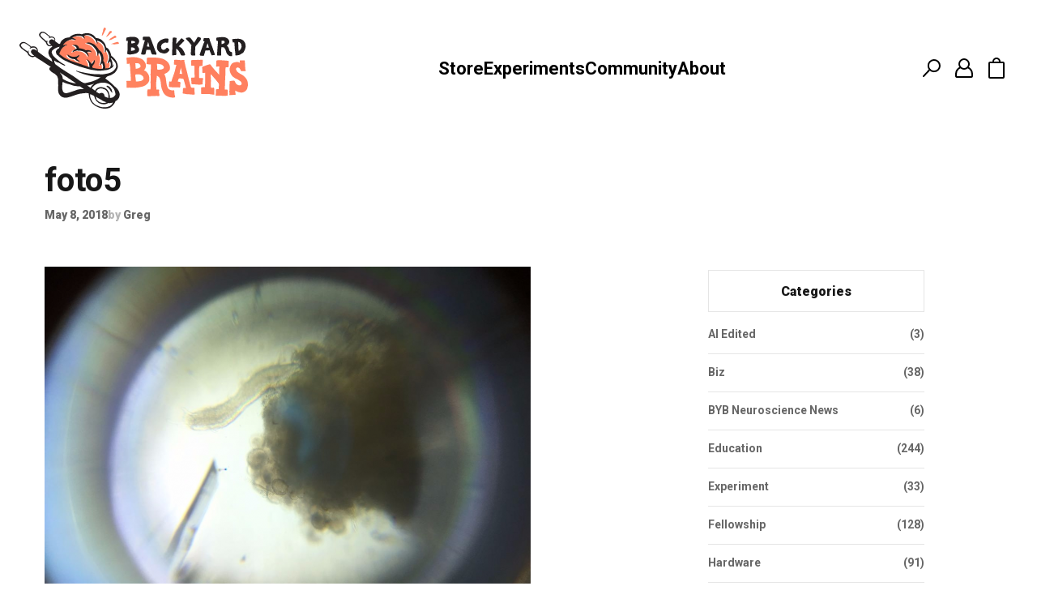

--- FILE ---
content_type: text/html; charset=UTF-8
request_url: https://blog.backyardbrains.com/2018/05/intracellular-recording-in-snails-midterm-update-juan-ferrada/foto5/
body_size: 171584
content:
<!DOCTYPE html>
<html lang="en">

  <head runat="server" />
    <meta name="msvalidate.01" content="C2A8C6CDEC97589B95883221580CBDE9" />
    <meta name="google-site-verification" content="rgJgVtD8WTl9s6z-FL12Wt7qn1HBEromYtJpdBwz_pw" />
    <meta http-equiv="Content-Type" content="text/html; charset=UTF-8">
    <meta charset="utf-8">
    <!-- Title -->
    <title>foto5 - Backyard Brains</title>
    <!-- Description, Keywords -->
    <meta name="viewport" content="width=device-width, initial-scale=1.0">
        <meta name='robots' content='index, follow, max-image-preview:large, max-snippet:-1, max-video-preview:-1' />

	<!-- This site is optimized with the Yoast SEO plugin v26.8 - https://yoast.com/product/yoast-seo-wordpress/ -->
	<link rel="canonical" href="https://blog.backyardbrains.com/2018/05/intracellular-recording-in-snails-midterm-update-juan-ferrada/foto5/" />
	<meta property="og:locale" content="en_US" />
	<meta property="og:type" content="article" />
	<meta property="og:title" content="foto5 - Backyard Brains" />
	<meta property="og:url" content="https://blog.backyardbrains.com/2018/05/intracellular-recording-in-snails-midterm-update-juan-ferrada/foto5/" />
	<meta property="og:site_name" content="Backyard Brains" />
	<meta property="article:publisher" content="https://www.facebook.com/BackyardBrains/" />
	<meta property="og:image" content="https://blog.backyardbrains.com/2018/05/intracellular-recording-in-snails-midterm-update-juan-ferrada/foto5" />
	<meta property="og:image:width" content="1280" />
	<meta property="og:image:height" content="960" />
	<meta property="og:image:type" content="image/png" />
	<meta name="twitter:card" content="summary_large_image" />
	<meta name="twitter:site" content="@backyardbrains" />
	<script type="application/ld+json" class="yoast-schema-graph">{"@context":"https://schema.org","@graph":[{"@type":"WebPage","@id":"https://blog.backyardbrains.com/2018/05/intracellular-recording-in-snails-midterm-update-juan-ferrada/foto5/","url":"https://blog.backyardbrains.com/2018/05/intracellular-recording-in-snails-midterm-update-juan-ferrada/foto5/","name":"foto5 - Backyard Brains","isPartOf":{"@id":"https://blog.backyardbrains.com/#website"},"primaryImageOfPage":{"@id":"https://blog.backyardbrains.com/2018/05/intracellular-recording-in-snails-midterm-update-juan-ferrada/foto5/#primaryimage"},"image":{"@id":"https://blog.backyardbrains.com/2018/05/intracellular-recording-in-snails-midterm-update-juan-ferrada/foto5/#primaryimage"},"thumbnailUrl":"https://blog.backyardbrains.com/wp-content/uploads/2018/05/foto5.png","datePublished":"2018-05-08T23:34:52+00:00","breadcrumb":{"@id":"https://blog.backyardbrains.com/2018/05/intracellular-recording-in-snails-midterm-update-juan-ferrada/foto5/#breadcrumb"},"inLanguage":"en-US","potentialAction":[{"@type":"ReadAction","target":["https://blog.backyardbrains.com/2018/05/intracellular-recording-in-snails-midterm-update-juan-ferrada/foto5/"]}]},{"@type":"ImageObject","inLanguage":"en-US","@id":"https://blog.backyardbrains.com/2018/05/intracellular-recording-in-snails-midterm-update-juan-ferrada/foto5/#primaryimage","url":"https://blog.backyardbrains.com/wp-content/uploads/2018/05/foto5.png","contentUrl":"https://blog.backyardbrains.com/wp-content/uploads/2018/05/foto5.png","width":1280,"height":960},{"@type":"BreadcrumbList","@id":"https://blog.backyardbrains.com/2018/05/intracellular-recording-in-snails-midterm-update-juan-ferrada/foto5/#breadcrumb","itemListElement":[{"@type":"ListItem","position":1,"name":"Home","item":"https://blog.backyardbrains.com/"},{"@type":"ListItem","position":2,"name":"Intracellular recording in Snails Midterm Update &#8211; Juan Ferrada","item":"https://blog.backyardbrains.com/2018/05/intracellular-recording-in-snails-midterm-update-juan-ferrada/"},{"@type":"ListItem","position":3,"name":"foto5"}]},{"@type":"WebSite","@id":"https://blog.backyardbrains.com/#website","url":"https://blog.backyardbrains.com/","name":"Backyard Brains","description":"Neuroscience for Everyone!","publisher":{"@id":"https://blog.backyardbrains.com/#organization"},"potentialAction":[{"@type":"SearchAction","target":{"@type":"EntryPoint","urlTemplate":"https://blog.backyardbrains.com/?s={search_term_string}"},"query-input":{"@type":"PropertyValueSpecification","valueRequired":true,"valueName":"search_term_string"}}],"inLanguage":"en-US"},{"@type":"Organization","@id":"https://blog.backyardbrains.com/#organization","name":"Backyard Brains","url":"https://blog.backyardbrains.com/","logo":{"@type":"ImageObject","inLanguage":"en-US","@id":"https://blog.backyardbrains.com/#/schema/logo/image/","url":"https://blog.backyardbrains.com/wp-content/uploads/2025/01/cropped-cropped-byb-logo-512x512.png","contentUrl":"https://blog.backyardbrains.com/wp-content/uploads/2025/01/cropped-cropped-byb-logo-512x512.png","width":450,"height":450,"caption":"Backyard Brains"},"image":{"@id":"https://blog.backyardbrains.com/#/schema/logo/image/"},"sameAs":["https://www.facebook.com/BackyardBrains/","https://x.com/backyardbrains","http://instagram.com/backyardbrains","http://www.linkedin.com/company/backyard-brains","http://www.youtube.com/user/backyardbrains"]}]}</script>
	<!-- / Yoast SEO plugin. -->


<link rel='dns-prefetch' href='//www.googletagmanager.com' />
<link rel="alternate" title="oEmbed (JSON)" type="application/json+oembed" href="https://blog.backyardbrains.com/wp-json/oembed/1.0/embed?url=https%3A%2F%2Fblog.backyardbrains.com%2F2018%2F05%2Fintracellular-recording-in-snails-midterm-update-juan-ferrada%2Ffoto5%2F" />
<style id='wp-img-auto-sizes-contain-inline-css' type='text/css'>
img:is([sizes=auto i],[sizes^="auto," i]){contain-intrinsic-size:3000px 1500px}
/*# sourceURL=wp-img-auto-sizes-contain-inline-css */
</style>
<link rel='stylesheet' id='embedpress-css-css' href='https://blog.backyardbrains.com/wp-content/plugins/embedpress/assets/css/embedpress.css?ver=1769622375' type='text/css' media='all' />
<link rel='stylesheet' id='embedpress-blocks-style-css' href='https://blog.backyardbrains.com/wp-content/plugins/embedpress/assets/css/blocks.build.css?ver=1769622375' type='text/css' media='all' />
<link rel='stylesheet' id='embedpress-lazy-load-css-css' href='https://blog.backyardbrains.com/wp-content/plugins/embedpress/assets/css/lazy-load.css?ver=1769622375' type='text/css' media='all' />
<style id='wp-emoji-styles-inline-css' type='text/css'>

	img.wp-smiley, img.emoji {
		display: inline !important;
		border: none !important;
		box-shadow: none !important;
		height: 1em !important;
		width: 1em !important;
		margin: 0 0.07em !important;
		vertical-align: -0.1em !important;
		background: none !important;
		padding: 0 !important;
	}
/*# sourceURL=wp-emoji-styles-inline-css */
</style>
<style id='wp-block-library-inline-css' type='text/css'>
:root{--wp-block-synced-color:#7a00df;--wp-block-synced-color--rgb:122,0,223;--wp-bound-block-color:var(--wp-block-synced-color);--wp-editor-canvas-background:#ddd;--wp-admin-theme-color:#007cba;--wp-admin-theme-color--rgb:0,124,186;--wp-admin-theme-color-darker-10:#006ba1;--wp-admin-theme-color-darker-10--rgb:0,107,160.5;--wp-admin-theme-color-darker-20:#005a87;--wp-admin-theme-color-darker-20--rgb:0,90,135;--wp-admin-border-width-focus:2px}@media (min-resolution:192dpi){:root{--wp-admin-border-width-focus:1.5px}}.wp-element-button{cursor:pointer}:root .has-very-light-gray-background-color{background-color:#eee}:root .has-very-dark-gray-background-color{background-color:#313131}:root .has-very-light-gray-color{color:#eee}:root .has-very-dark-gray-color{color:#313131}:root .has-vivid-green-cyan-to-vivid-cyan-blue-gradient-background{background:linear-gradient(135deg,#00d084,#0693e3)}:root .has-purple-crush-gradient-background{background:linear-gradient(135deg,#34e2e4,#4721fb 50%,#ab1dfe)}:root .has-hazy-dawn-gradient-background{background:linear-gradient(135deg,#faaca8,#dad0ec)}:root .has-subdued-olive-gradient-background{background:linear-gradient(135deg,#fafae1,#67a671)}:root .has-atomic-cream-gradient-background{background:linear-gradient(135deg,#fdd79a,#004a59)}:root .has-nightshade-gradient-background{background:linear-gradient(135deg,#330968,#31cdcf)}:root .has-midnight-gradient-background{background:linear-gradient(135deg,#020381,#2874fc)}:root{--wp--preset--font-size--normal:16px;--wp--preset--font-size--huge:42px}.has-regular-font-size{font-size:1em}.has-larger-font-size{font-size:2.625em}.has-normal-font-size{font-size:var(--wp--preset--font-size--normal)}.has-huge-font-size{font-size:var(--wp--preset--font-size--huge)}.has-text-align-center{text-align:center}.has-text-align-left{text-align:left}.has-text-align-right{text-align:right}.has-fit-text{white-space:nowrap!important}#end-resizable-editor-section{display:none}.aligncenter{clear:both}.items-justified-left{justify-content:flex-start}.items-justified-center{justify-content:center}.items-justified-right{justify-content:flex-end}.items-justified-space-between{justify-content:space-between}.screen-reader-text{border:0;clip-path:inset(50%);height:1px;margin:-1px;overflow:hidden;padding:0;position:absolute;width:1px;word-wrap:normal!important}.screen-reader-text:focus{background-color:#ddd;clip-path:none;color:#444;display:block;font-size:1em;height:auto;left:5px;line-height:normal;padding:15px 23px 14px;text-decoration:none;top:5px;width:auto;z-index:100000}html :where(.has-border-color){border-style:solid}html :where([style*=border-top-color]){border-top-style:solid}html :where([style*=border-right-color]){border-right-style:solid}html :where([style*=border-bottom-color]){border-bottom-style:solid}html :where([style*=border-left-color]){border-left-style:solid}html :where([style*=border-width]){border-style:solid}html :where([style*=border-top-width]){border-top-style:solid}html :where([style*=border-right-width]){border-right-style:solid}html :where([style*=border-bottom-width]){border-bottom-style:solid}html :where([style*=border-left-width]){border-left-style:solid}html :where(img[class*=wp-image-]){height:auto;max-width:100%}:where(figure){margin:0 0 1em}html :where(.is-position-sticky){--wp-admin--admin-bar--position-offset:var(--wp-admin--admin-bar--height,0px)}@media screen and (max-width:600px){html :where(.is-position-sticky){--wp-admin--admin-bar--position-offset:0px}}

/*# sourceURL=wp-block-library-inline-css */
</style><style id='global-styles-inline-css' type='text/css'>
:root{--wp--preset--aspect-ratio--square: 1;--wp--preset--aspect-ratio--4-3: 4/3;--wp--preset--aspect-ratio--3-4: 3/4;--wp--preset--aspect-ratio--3-2: 3/2;--wp--preset--aspect-ratio--2-3: 2/3;--wp--preset--aspect-ratio--16-9: 16/9;--wp--preset--aspect-ratio--9-16: 9/16;--wp--preset--color--black: #000000;--wp--preset--color--cyan-bluish-gray: #abb8c3;--wp--preset--color--white: #ffffff;--wp--preset--color--pale-pink: #f78da7;--wp--preset--color--vivid-red: #cf2e2e;--wp--preset--color--luminous-vivid-orange: #ff6900;--wp--preset--color--luminous-vivid-amber: #fcb900;--wp--preset--color--light-green-cyan: #7bdcb5;--wp--preset--color--vivid-green-cyan: #00d084;--wp--preset--color--pale-cyan-blue: #8ed1fc;--wp--preset--color--vivid-cyan-blue: #0693e3;--wp--preset--color--vivid-purple: #9b51e0;--wp--preset--gradient--vivid-cyan-blue-to-vivid-purple: linear-gradient(135deg,rgb(6,147,227) 0%,rgb(155,81,224) 100%);--wp--preset--gradient--light-green-cyan-to-vivid-green-cyan: linear-gradient(135deg,rgb(122,220,180) 0%,rgb(0,208,130) 100%);--wp--preset--gradient--luminous-vivid-amber-to-luminous-vivid-orange: linear-gradient(135deg,rgb(252,185,0) 0%,rgb(255,105,0) 100%);--wp--preset--gradient--luminous-vivid-orange-to-vivid-red: linear-gradient(135deg,rgb(255,105,0) 0%,rgb(207,46,46) 100%);--wp--preset--gradient--very-light-gray-to-cyan-bluish-gray: linear-gradient(135deg,rgb(238,238,238) 0%,rgb(169,184,195) 100%);--wp--preset--gradient--cool-to-warm-spectrum: linear-gradient(135deg,rgb(74,234,220) 0%,rgb(151,120,209) 20%,rgb(207,42,186) 40%,rgb(238,44,130) 60%,rgb(251,105,98) 80%,rgb(254,248,76) 100%);--wp--preset--gradient--blush-light-purple: linear-gradient(135deg,rgb(255,206,236) 0%,rgb(152,150,240) 100%);--wp--preset--gradient--blush-bordeaux: linear-gradient(135deg,rgb(254,205,165) 0%,rgb(254,45,45) 50%,rgb(107,0,62) 100%);--wp--preset--gradient--luminous-dusk: linear-gradient(135deg,rgb(255,203,112) 0%,rgb(199,81,192) 50%,rgb(65,88,208) 100%);--wp--preset--gradient--pale-ocean: linear-gradient(135deg,rgb(255,245,203) 0%,rgb(182,227,212) 50%,rgb(51,167,181) 100%);--wp--preset--gradient--electric-grass: linear-gradient(135deg,rgb(202,248,128) 0%,rgb(113,206,126) 100%);--wp--preset--gradient--midnight: linear-gradient(135deg,rgb(2,3,129) 0%,rgb(40,116,252) 100%);--wp--preset--font-size--small: 13px;--wp--preset--font-size--medium: 20px;--wp--preset--font-size--large: 36px;--wp--preset--font-size--x-large: 42px;--wp--preset--spacing--20: 0.44rem;--wp--preset--spacing--30: 0.67rem;--wp--preset--spacing--40: 1rem;--wp--preset--spacing--50: 1.5rem;--wp--preset--spacing--60: 2.25rem;--wp--preset--spacing--70: 3.38rem;--wp--preset--spacing--80: 5.06rem;--wp--preset--shadow--natural: 6px 6px 9px rgba(0, 0, 0, 0.2);--wp--preset--shadow--deep: 12px 12px 50px rgba(0, 0, 0, 0.4);--wp--preset--shadow--sharp: 6px 6px 0px rgba(0, 0, 0, 0.2);--wp--preset--shadow--outlined: 6px 6px 0px -3px rgb(255, 255, 255), 6px 6px rgb(0, 0, 0);--wp--preset--shadow--crisp: 6px 6px 0px rgb(0, 0, 0);}:where(.is-layout-flex){gap: 0.5em;}:where(.is-layout-grid){gap: 0.5em;}body .is-layout-flex{display: flex;}.is-layout-flex{flex-wrap: wrap;align-items: center;}.is-layout-flex > :is(*, div){margin: 0;}body .is-layout-grid{display: grid;}.is-layout-grid > :is(*, div){margin: 0;}:where(.wp-block-columns.is-layout-flex){gap: 2em;}:where(.wp-block-columns.is-layout-grid){gap: 2em;}:where(.wp-block-post-template.is-layout-flex){gap: 1.25em;}:where(.wp-block-post-template.is-layout-grid){gap: 1.25em;}.has-black-color{color: var(--wp--preset--color--black) !important;}.has-cyan-bluish-gray-color{color: var(--wp--preset--color--cyan-bluish-gray) !important;}.has-white-color{color: var(--wp--preset--color--white) !important;}.has-pale-pink-color{color: var(--wp--preset--color--pale-pink) !important;}.has-vivid-red-color{color: var(--wp--preset--color--vivid-red) !important;}.has-luminous-vivid-orange-color{color: var(--wp--preset--color--luminous-vivid-orange) !important;}.has-luminous-vivid-amber-color{color: var(--wp--preset--color--luminous-vivid-amber) !important;}.has-light-green-cyan-color{color: var(--wp--preset--color--light-green-cyan) !important;}.has-vivid-green-cyan-color{color: var(--wp--preset--color--vivid-green-cyan) !important;}.has-pale-cyan-blue-color{color: var(--wp--preset--color--pale-cyan-blue) !important;}.has-vivid-cyan-blue-color{color: var(--wp--preset--color--vivid-cyan-blue) !important;}.has-vivid-purple-color{color: var(--wp--preset--color--vivid-purple) !important;}.has-black-background-color{background-color: var(--wp--preset--color--black) !important;}.has-cyan-bluish-gray-background-color{background-color: var(--wp--preset--color--cyan-bluish-gray) !important;}.has-white-background-color{background-color: var(--wp--preset--color--white) !important;}.has-pale-pink-background-color{background-color: var(--wp--preset--color--pale-pink) !important;}.has-vivid-red-background-color{background-color: var(--wp--preset--color--vivid-red) !important;}.has-luminous-vivid-orange-background-color{background-color: var(--wp--preset--color--luminous-vivid-orange) !important;}.has-luminous-vivid-amber-background-color{background-color: var(--wp--preset--color--luminous-vivid-amber) !important;}.has-light-green-cyan-background-color{background-color: var(--wp--preset--color--light-green-cyan) !important;}.has-vivid-green-cyan-background-color{background-color: var(--wp--preset--color--vivid-green-cyan) !important;}.has-pale-cyan-blue-background-color{background-color: var(--wp--preset--color--pale-cyan-blue) !important;}.has-vivid-cyan-blue-background-color{background-color: var(--wp--preset--color--vivid-cyan-blue) !important;}.has-vivid-purple-background-color{background-color: var(--wp--preset--color--vivid-purple) !important;}.has-black-border-color{border-color: var(--wp--preset--color--black) !important;}.has-cyan-bluish-gray-border-color{border-color: var(--wp--preset--color--cyan-bluish-gray) !important;}.has-white-border-color{border-color: var(--wp--preset--color--white) !important;}.has-pale-pink-border-color{border-color: var(--wp--preset--color--pale-pink) !important;}.has-vivid-red-border-color{border-color: var(--wp--preset--color--vivid-red) !important;}.has-luminous-vivid-orange-border-color{border-color: var(--wp--preset--color--luminous-vivid-orange) !important;}.has-luminous-vivid-amber-border-color{border-color: var(--wp--preset--color--luminous-vivid-amber) !important;}.has-light-green-cyan-border-color{border-color: var(--wp--preset--color--light-green-cyan) !important;}.has-vivid-green-cyan-border-color{border-color: var(--wp--preset--color--vivid-green-cyan) !important;}.has-pale-cyan-blue-border-color{border-color: var(--wp--preset--color--pale-cyan-blue) !important;}.has-vivid-cyan-blue-border-color{border-color: var(--wp--preset--color--vivid-cyan-blue) !important;}.has-vivid-purple-border-color{border-color: var(--wp--preset--color--vivid-purple) !important;}.has-vivid-cyan-blue-to-vivid-purple-gradient-background{background: var(--wp--preset--gradient--vivid-cyan-blue-to-vivid-purple) !important;}.has-light-green-cyan-to-vivid-green-cyan-gradient-background{background: var(--wp--preset--gradient--light-green-cyan-to-vivid-green-cyan) !important;}.has-luminous-vivid-amber-to-luminous-vivid-orange-gradient-background{background: var(--wp--preset--gradient--luminous-vivid-amber-to-luminous-vivid-orange) !important;}.has-luminous-vivid-orange-to-vivid-red-gradient-background{background: var(--wp--preset--gradient--luminous-vivid-orange-to-vivid-red) !important;}.has-very-light-gray-to-cyan-bluish-gray-gradient-background{background: var(--wp--preset--gradient--very-light-gray-to-cyan-bluish-gray) !important;}.has-cool-to-warm-spectrum-gradient-background{background: var(--wp--preset--gradient--cool-to-warm-spectrum) !important;}.has-blush-light-purple-gradient-background{background: var(--wp--preset--gradient--blush-light-purple) !important;}.has-blush-bordeaux-gradient-background{background: var(--wp--preset--gradient--blush-bordeaux) !important;}.has-luminous-dusk-gradient-background{background: var(--wp--preset--gradient--luminous-dusk) !important;}.has-pale-ocean-gradient-background{background: var(--wp--preset--gradient--pale-ocean) !important;}.has-electric-grass-gradient-background{background: var(--wp--preset--gradient--electric-grass) !important;}.has-midnight-gradient-background{background: var(--wp--preset--gradient--midnight) !important;}.has-small-font-size{font-size: var(--wp--preset--font-size--small) !important;}.has-medium-font-size{font-size: var(--wp--preset--font-size--medium) !important;}.has-large-font-size{font-size: var(--wp--preset--font-size--large) !important;}.has-x-large-font-size{font-size: var(--wp--preset--font-size--x-large) !important;}
/*# sourceURL=global-styles-inline-css */
</style>

<style id='classic-theme-styles-inline-css' type='text/css'>
/*! This file is auto-generated */
.wp-block-button__link{color:#fff;background-color:#32373c;border-radius:9999px;box-shadow:none;text-decoration:none;padding:calc(.667em + 2px) calc(1.333em + 2px);font-size:1.125em}.wp-block-file__button{background:#32373c;color:#fff;text-decoration:none}
/*# sourceURL=/wp-includes/css/classic-themes.min.css */
</style>
<link rel='stylesheet' id='auth0-widget-css' href='https://blog.backyardbrains.com/wp-content/plugins/auth0/assets/css/main.css?ver=4.6.2' type='text/css' media='all' />
<link rel='stylesheet' id='ye_dynamic-css' href='https://blog.backyardbrains.com/wp-content/plugins/youtube-embed/css/main.min.css?ver=5.4' type='text/css' media='all' />
<link rel='stylesheet' id='ep_general_styles-css' href='https://blog.backyardbrains.com/wp-content/plugins/elasticpress/dist/css/general-styles.css?ver=66295efe92a630617c00' type='text/css' media='all' />
<link rel='stylesheet' id='slb_core-css' href='https://blog.backyardbrains.com/wp-content/plugins/simple-lightbox/client/css/app.css?ver=2.9.4' type='text/css' media='all' />
<link rel='stylesheet' id='wp-pagenavi-css' href='https://blog.backyardbrains.com/wp-content/plugins/wp-pagenavi/pagenavi-css.css?ver=2.70' type='text/css' media='all' />
<link rel='stylesheet' id='searchterm-highlighting-css' href='https://blog.backyardbrains.com/wp-content/plugins/elasticpress/dist/css/highlighting-styles.css?ver=252562c4ed9241547293' type='text/css' media='all' />
<link rel='stylesheet' id='mediaelementjs-styles-css' href='https://blog.backyardbrains.com/wp-content/plugins/media-element-html5-video-and-audio-player/mediaelement/v4/mediaelementplayer.min.css?ver=f8bddcf3ecfd0fa9efa5791455fa18fd' type='text/css' media='all' />
<link rel='stylesheet' id='mediaelementjs-styles-legacy-css' href='https://blog.backyardbrains.com/wp-content/plugins/media-element-html5-video-and-audio-player/mediaelement/v4/mediaelementplayer-legacy.min.css?ver=f8bddcf3ecfd0fa9efa5791455fa18fd' type='text/css' media='all' />
<script type="text/javascript" src="https://blog.backyardbrains.com/wp-includes/js/jquery/jquery.min.js?ver=3.7.1" id="jquery-core-js"></script>
<script type="text/javascript" src="https://blog.backyardbrains.com/wp-includes/js/jquery/jquery-migrate.min.js?ver=3.4.1" id="jquery-migrate-js"></script>
<script type="text/javascript" src="https://blog.backyardbrains.com/wp-content/plugins/svg-support/vendor/DOMPurify/DOMPurify.min.js?ver=2.5.8" id="bodhi-dompurify-library-js"></script>
<script type="text/javascript" id="bodhi_svg_inline-js-extra">
/* <![CDATA[ */
var svgSettings = {"skipNested":""};
//# sourceURL=bodhi_svg_inline-js-extra
/* ]]> */
</script>
<script type="text/javascript" src="https://blog.backyardbrains.com/wp-content/plugins/svg-support/js/min/svgs-inline-min.js" id="bodhi_svg_inline-js"></script>
<script type="text/javascript" id="bodhi_svg_inline-js-after">
/* <![CDATA[ */
cssTarget={"Bodhi":"img.style-svg","ForceInlineSVG":"style-svg"};ForceInlineSVGActive="false";frontSanitizationEnabled="on";
//# sourceURL=bodhi_svg_inline-js-after
/* ]]> */
</script>

<!-- Google tag (gtag.js) snippet added by Site Kit -->

<!-- Google Analytics snippet added by Site Kit -->
<script type="text/javascript" src="https://www.googletagmanager.com/gtag/js?id=GT-MJP32F3K" id="google_gtagjs-js" async></script>
<script type="text/javascript" id="google_gtagjs-js-after">
/* <![CDATA[ */
window.dataLayer = window.dataLayer || [];function gtag(){dataLayer.push(arguments);}
gtag("set","linker",{"domains":["blog.backyardbrains.com"]});
gtag("js", new Date());
gtag("set", "developer_id.dZTNiMT", true);
gtag("config", "GT-MJP32F3K");
 window._googlesitekit = window._googlesitekit || {}; window._googlesitekit.throttledEvents = []; window._googlesitekit.gtagEvent = (name, data) => { var key = JSON.stringify( { name, data } ); if ( !! window._googlesitekit.throttledEvents[ key ] ) { return; } window._googlesitekit.throttledEvents[ key ] = true; setTimeout( () => { delete window._googlesitekit.throttledEvents[ key ]; }, 5 ); gtag( "event", name, { ...data, event_source: "site-kit" } ); }; 
//# sourceURL=google_gtagjs-js-after
/* ]]> */
</script>

<!-- End Google tag (gtag.js) snippet added by Site Kit -->
<script type="text/javascript" src="https://blog.backyardbrains.com/wp-content/plugins/media-element-html5-video-and-audio-player/mediaelement/v4/mediaelement-and-player.min.js?ver=4.2.8" id="mediaelementjs-scripts-js"></script>
<link rel="https://api.w.org/" href="https://blog.backyardbrains.com/wp-json/" /><link rel="alternate" title="JSON" type="application/json" href="https://blog.backyardbrains.com/wp-json/wp/v2/media/3538" /><link rel="EditURI" type="application/rsd+xml" title="RSD" href="https://blog.backyardbrains.com/xmlrpc.php?rsd" />
<meta name="generator" content="Site Kit by Google 1.153.0" /><script type="text/javascript">
(function(url){
	if(/(?:Chrome\/26\.0\.1410\.63 Safari\/537\.31|WordfenceTestMonBot)/.test(navigator.userAgent)){ return; }
	var addEvent = function(evt, handler) {
		if (window.addEventListener) {
			document.addEventListener(evt, handler, false);
		} else if (window.attachEvent) {
			document.attachEvent('on' + evt, handler);
		}
	};
	var removeEvent = function(evt, handler) {
		if (window.removeEventListener) {
			document.removeEventListener(evt, handler, false);
		} else if (window.detachEvent) {
			document.detachEvent('on' + evt, handler);
		}
	};
	var evts = 'contextmenu dblclick drag dragend dragenter dragleave dragover dragstart drop keydown keypress keyup mousedown mousemove mouseout mouseover mouseup mousewheel scroll'.split(' ');
	var logHuman = function() {
		if (window.wfLogHumanRan) { return; }
		window.wfLogHumanRan = true;
		var wfscr = document.createElement('script');
		wfscr.type = 'text/javascript';
		wfscr.async = true;
		wfscr.src = url + '&r=' + Math.random();
		(document.getElementsByTagName('head')[0]||document.getElementsByTagName('body')[0]).appendChild(wfscr);
		for (var i = 0; i < evts.length; i++) {
			removeEvent(evts[i], logHuman);
		}
	};
	for (var i = 0; i < evts.length; i++) {
		addEvent(evts[i], logHuman);
	}
})('//blog.backyardbrains.com/?wordfence_lh=1&hid=84A818DAC6B2D76D9C05BFCBF1135194');
</script><link rel="icon" href="https://blog.backyardbrains.com/wp-content/uploads/2025/01/cropped-byb-logo-512x512-150x150.png" sizes="32x32" />
<link rel="icon" href="https://blog.backyardbrains.com/wp-content/uploads/2025/01/cropped-byb-logo-512x512.png" sizes="192x192" />
<link rel="apple-touch-icon" href="https://blog.backyardbrains.com/wp-content/uploads/2025/01/cropped-byb-logo-512x512.png" />
<meta name="msapplication-TileImage" content="https://blog.backyardbrains.com/wp-content/uploads/2025/01/cropped-byb-logo-512x512.png" />
    <!-- <script src="https://maxcdn.bootstrapcdn.com/twitter-bootstrap/2.3.2/js/bootstrap.min.js"></script> -->
    <!-- Google web fonts -->
    <link href="https://fonts.googleapis.com/css2?family=Roboto:ital,wght@0,400;0,500;0,700;0,900;1,400;1,500&display=swap" rel="stylesheet" type="text/css">
    <link href="https://blog.backyardbrains.com/wp-content/themes/backyardbrains/fonts/stylesheet.css" rel="stylesheet" type="text/css" />
    <link href="https://cdnjs.cloudflare.com/ajax/libs/normalize/8.0.1/normalize.min.css" rel="stylesheet" type="text/css">
    <link href="https://blog.backyardbrains.com/wp-content/themes/backyardbrains/style.css?v=0.0.2" rel="stylesheet" type="text/css">
    <!-- Google Tag Manager -->
      <script>
        (function(w, d, s, l, i) {
          w[l] = w[l] || [];
          w[l].push({
            'gtm.start': new Date().getTime(),
            event: 'gtm.js'
          });
          var f = d.getElementsByTagName(s)[0],
            j = d.createElement(s),
            dl = l != 'dataLayer' ? '&l=' + l : '';
          j.async = true;
          j.src =
            'https://www.googletagmanager.com/gtm.js?id=' + i + dl;
          f.parentNode.insertBefore(j, f);
        })(window, document, 'script', 'dataLayer', 'GTM-W4T4PRXR');
      </script>
    <!-- End Google Tag Manager -->
  </head>

  <body data-rsssl=1>
    <!-- Google Tag Manager (noscript) -->
      <noscript>
        <iframe src="https://www.googletagmanager.com/ns.html?id=GTM-W4T4PRXR" height="0" width="0" style="display:none;visibility:hidden"></iframe>
      </noscript>
    <!-- End Google Tag Manager (noscript) -->
    
    <div class="wrapper">
      <div class="mobile-header">
        <div class="container">
          <div class="mobile-header__inner">
            <a href="#" class="header-sandwich">
              <svg width="20px" height="12px" viewBox="0 0 20 12" version="1.1" xmlns="http://www.w3.org/2000/svg" xmlns:xlink="http://www.w3.org/1999/xlink" class="header-sandwich__icon">
                <g stroke="none" stroke-width="1" fill="none" fill-rule="evenodd">
                  <g transform="translate(-26.000000, -44.000000)" fill="#000000" fill-rule="nonzero">
                    <g transform="translate(26.000000, 44.000000)">
                      <path d="M1,2 L19,2 C19.5522847,2 20,1.55228475 20,1 C20,0.44771525 19.5522847,0 19,0 L1,0 C0.44771525,0 0,0.44771525 0,1 C0,1.55228475 0.44771525,2 1,2 Z M19,10 L1,10 C0.44771525,10 0,10.4477153 0,11 C0,11.5522847 0.44771525,12 1,12 L19,12 C19.5522847,12 20,11.5522847 20,11 C20,10.4477153 19.5522847,10 19,10 Z M19,5 L1,5 C0.44771525,5 0,5.44771525 0,6 C0,6.55228475 0.44771525,7 1,7 L19,7 C19.5522847,7 20,6.55228475 20,6 C20,5.44771525 19.5522847,5 19,5 Z"></path>
                    </g>
                  </g>
                </g>
              </svg>
            </a>
            <a href="https://backyardbrains.com" class="logo">
              <svg xmlns="http://www.w3.org/2000/svg" xmlns:xlink="http://www.w3.org/1999/xlink" width="282px" height="100px" viewBox="0 0 282 100" version="1.1" class="logo__image">
                <g stroke="none" stroke-width="1" fill="none" fill-rule="evenodd">
                  <g transform="translate(-24.000000, -100.000000)">
                    <g transform="translate(24.000000, 100.000000)">
                      <path d="M253.386429,76.4486834 C254.311345,76.4486834 255.143371,76.4843807 255.970402,76.4338095 C256.419876,76.4070365 256.632627,76.578582 256.830395,76.9395218 C257.251901,77.7129642 257.139033,78.534003 257.126049,79.3540503 C257.114063,80.1532741 257.150021,80.9544811 257.13304,81.7546965 C257.121055,82.3496522 257.087094,82.9465911 257.008187,83.5355972 C256.957246,83.9262848 256.45084,84.2435945 255.980391,84.1325361 C255.643785,84.052217 255.350129,84.1434436 255.037495,84.1513763 C254.049652,84.1731914 253.061809,84.2326869 252.075963,84.2118635 C250.484827,84.1761661 248.895688,84.0869228 247.304552,84.0244524 C246.274758,83.9837971 245.244964,83.9371923 244.21517,83.9223184 C243.924511,83.918352 243.619867,83.9778476 243.34419,84.0710573 C242.667982,84.3011068 242.239484,84.052217 242.26845,83.3471946 C242.326382,81.9559898 242.445243,80.5677599 242.510167,79.1765552 C242.54213,78.4844234 242.514162,77.7883252 242.507171,77.0932187 C242.501178,76.4159608 242.688958,76.193844 243.352181,76.1442644 C244.200188,76.081794 245.048195,76.0322144 245.894204,75.9766852 C246.205839,75.4650233 246.031043,74.922622 246.058012,74.4060022 C246.124933,73.1040408 246.104957,71.7951383 246.223818,70.4991265 C246.309717,69.5561217 245.883217,68.8580404 245.356833,68.19169 C244.166228,66.6824858 242.959641,65.1831974 241.723089,63.7096905 C240.897056,62.7250388 240.002105,61.796908 239.149104,60.8340713 C238.539817,60.1459059 237.959497,59.4309675 237.345216,58.7477601 C237.010608,58.3759128 236.630054,58.0447208 236.196562,57.6242854 C236.12165,58.1736278 235.965832,58.6000127 236.125645,59.0541622 C236.154611,59.137456 236.130639,59.2376069 236.130639,59.329825 C236.131638,59.9912175 236.105668,60.6536015 236.139628,61.3130107 C236.213542,62.7518118 236.344389,64.1876382 236.400323,65.6254478 C236.42829,66.3572433 236.32641,67.0930052 236.31742,67.8277754 C236.299441,69.270543 236.289453,70.7143021 236.310428,72.1570697 C236.319418,72.8392855 236.406316,73.5195182 236.464248,74.2999017 C237.22236,74.2483389 237.973481,74.1938013 238.7256,74.1452133 C239.048222,74.1243898 239.372842,74.0976168 239.694465,74.1095159 C239.934184,74.1174487 240.050049,74.2473473 240.172905,74.4992119 C240.665328,75.5017122 240.511508,76.546851 240.494528,77.5880235 C240.476549,78.6420867 240.451578,79.6971414 240.46756,80.750213 C240.474551,81.1815559 240.597407,81.6109155 240.637361,82.04325 C240.683307,82.5370632 240.487536,82.7710791 239.981129,82.8206588 C239.756392,82.8434654 239.523665,82.8067765 239.296931,82.7760371 C238.612732,82.6848106 237.928533,82.5856513 237.245333,82.4835172 C236.26648,82.3367615 235.287626,82.1850478 234.309772,82.0343257 C234.241851,82.0244097 234.17493,81.9867292 234.108008,81.9877208 C233.027274,82.011519 231.947538,82.0422584 230.867803,82.065065 C230.312453,82.0769642 229.755106,82.0997708 229.200755,82.0819221 C227.863322,82.0412668 226.526887,81.9510319 225.189454,81.9411159 C224.73998,81.9381412 224.425349,81.8479062 224.305489,81.5821593 C224.317475,80.8830864 224.339449,80.3198617 224.334455,79.7576286 C224.322469,78.4546756 224.300495,77.1517227 224.274525,75.8497613 C224.265536,75.4154436 224.217592,74.9821176 224.207604,74.5477999 C224.194619,73.98755 224.382399,73.7495677 224.956726,73.6940385 C225.850679,73.60777 226.748627,73.5571987 227.645577,73.5086107 C228.035121,73.4867956 228.427661,73.5046443 228.917088,73.5046443 C228.973022,73.0306629 229.061918,72.5864294 229.073904,72.1402126 C229.133834,69.9111119 229.178781,67.6810197 229.217736,65.4509275 C229.270674,62.4444181 229.312624,59.4379087 229.356573,56.4313993 C229.359569,56.2529126 229.341591,56.0744258 229.332601,55.8612334 C228.179951,55.7224104 227.054269,56.268778 225.87565,55.7878555 C225.823711,55.2335551 225.737811,54.6475238 225.719832,54.0585177 C225.692864,53.1412943 225.724827,52.2220878 225.706848,51.3048644 C225.699856,50.9171516 225.671889,50.5205145 225.577,50.146684 C225.476118,49.7530217 225.450148,49.377208 225.603968,49.0073439 C225.686871,48.8080337 225.793746,48.5700514 225.962548,48.4659342 C226.372068,48.2140696 226.811554,47.9969108 227.262026,47.8263568 C228.493584,47.3622914 229.733132,46.9130999 230.978673,46.4867149 C232.070394,46.1128845 233.170106,45.7618606 234.27681,45.4376097 C234.599432,45.3424168 234.958012,45.3523328 235.299612,45.354316 C235.41248,45.3553075 235.556312,45.4594248 235.632223,45.5575925 C236.220534,46.3171526 236.785872,47.0965445 237.380176,47.8521382 C238.087347,48.7515129 238.807504,49.6419633 239.540645,50.5215061 C240.186888,51.2949485 240.857103,52.048559 241.518329,52.8091107 C241.636191,52.9439673 241.768036,53.0679164 241.890892,53.1988067 C242.408286,53.7511239 242.928677,54.2994747 243.439079,54.8567499 C244.272104,55.7670321 245.10313,56.6792975 245.925167,57.598504 C246.088976,57.7819487 246.210833,58.0020823 246.385628,58.2549384 C246.44356,58.1518128 246.530458,58.0675274 246.531457,57.9822504 C246.555429,55.467571 246.560423,52.9538833 246.595382,50.4392039 C246.605371,49.6826186 246.695265,48.9270249 246.753198,48.101028 C245.947142,48.0940869 245.131097,48.0038519 244.306064,48.1406918 C243.862583,48.2140696 243.409114,48.2378678 243.007585,48.2785232 C242.545126,47.6161392 242.855762,46.9973852 242.86675,46.3974716 C242.882731,45.5050381 243.01158,44.6096297 242.966633,43.7211626 C242.927678,42.9447454 243.016574,42.1871685 243.051533,41.4206673 C243.074506,40.9060306 243.325213,40.6452417 243.755708,40.5331917 C244.267109,40.4003183 244.793493,40.3090917 245.317879,40.2406718 C246.910014,40.0344205 248.489164,40.3160329 250.074308,40.3804864 C250.649634,40.4042846 251.225959,40.4221333 251.798289,40.4727045 C253.336487,40.6065696 254.873687,40.7602665 256.410886,40.8990894 C256.730512,40.9288372 257.054133,40.909997 257.37276,40.9456943 C258.108898,41.0289881 258.33763,41.2709367 258.389569,42.0017407 C258.402554,42.1832021 258.403552,42.3706132 258.375585,42.5490999 C258.130872,44.1237493 258.177817,45.7112894 258.165831,47.2958547 C258.162834,47.5992821 258.170825,47.9007263 258.159838,48.2051453 C258.145854,48.5660851 257.994032,48.7029249 257.706369,48.7872103 C257.509599,48.8457142 257.308835,48.9161173 257.107071,48.9280164 C256.326985,48.9736297 255.544901,48.9964364 254.667928,49.0331253 C254.569044,49.5517283 254.457175,50.0594238 254.380265,50.5720773 C254.326328,50.9340087 254.303355,51.3018896 254.296363,51.6677874 C254.265399,53.271193 254.23943,54.8755901 254.221451,56.4789957 C254.207467,57.6490752 254.334318,58.8211379 254.067631,59.9822931 C253.986726,60.3353002 254.001708,60.7121054 253.990721,61.0789948 C253.929792,63.0780459 253.885844,65.0780886 253.813928,67.0781313 C253.775972,68.1421104 253.685079,69.2050979 253.635137,70.269077 C253.620155,70.5873782 253.688075,70.9096459 253.673093,71.2269556 C253.630143,72.1451706 253.560225,73.0614023 253.508286,73.9796173 C253.463339,74.7728915 253.429378,75.5661658 253.386429,76.4486834" fill="#FF805F"></path>
                      <path d="M272.22047,43.6036588 C272.118589,42.9363169 272.04068,42.264017 271.907836,41.6026245 C271.739034,40.7538211 272.188507,40.4077552 272.864715,40.4583264 C273.73969,40.5247632 274.624654,40.4434525 275.500628,40.4969986 C276.077952,40.5317043 276.6343,40.4979902 277.200637,40.4037888 C277.707044,40.3195034 278.024672,40.5555025 278.104578,41.068156 C278.213451,41.7692121 278.305343,42.4772094 278.347294,43.1852067 C278.46116,45.0860901 278.544063,46.9889567 278.638952,48.8918233 C278.673911,49.6018038 278.65793,50.319717 278.762807,51.0197815 C278.850704,51.6008549 279.08443,52.1601132 279.248239,52.7312707 C279.473974,53.5166122 279.12738,53.8854847 278.296354,53.7853338 C277.934777,53.7417038 277.566209,53.7615356 277.200637,53.7545945 C276.89899,53.7496365 276.593348,53.7813675 276.296696,53.7407122 C275.60151,53.6455193 274.91831,53.653452 274.224123,53.7754179 C273.65479,53.8755688 273.585871,53.7694684 273.341157,53.2508653 C272.923646,52.3663645 272.604021,51.4174102 271.950786,50.6687576 C270.929981,49.4957033 270.210823,49.0841923 268.626679,49.4609976 C267.861575,49.6424591 267.352172,50.2780701 267.327201,51.0465545 C267.310221,51.5601996 267.390127,52.0500464 267.681786,52.4982464 C267.843596,52.7461446 267.965453,53.022799 268.086312,53.2944954 C268.334022,53.850779 268.708583,54.3247603 269.17204,54.6975992 C269.925158,55.3034624 270.695256,55.8984181 271.514297,56.41008 C272.625995,57.104195 273.776647,57.739806 274.936289,58.3536019 C275.870195,58.8474151 276.639294,59.5395469 277.419381,60.2217628 C278.586014,61.2431034 279.497946,62.4895355 280.381911,63.744892 C280.996191,64.6184853 281.313819,65.6398259 281.551541,66.6730656 C281.78327,67.6795323 281.924105,68.6939318 281.981038,69.7351042 C282.050956,71.0172337 281.935092,72.2428424 281.506594,73.4486193 C281.454654,73.5943834 281.483621,73.7649374 281.44966,73.9186343 C281.35577,74.343036 281.317815,74.7971855 281.132032,75.1779572 C280.632617,76.2032641 280.154178,77.26526 279.29019,78.0476268 C278.78578,78.5047511 278.212452,78.9172537 277.605163,79.2226643 C276.887004,79.5826124 276.119903,79.9237204 275.33682,80.0575854 C274.461845,80.2063243 273.527938,80.2301225 272.649967,80.1022071 C271.049841,79.8691828 269.516637,79.337689 268.030377,78.6971201 C267.673795,78.5434232 267.352172,78.3084157 267.015566,78.1091055 C266.846764,78.0089546 266.679959,77.905829 266.425257,77.7511405 C266.39729,78.1170383 266.338359,78.3867515 266.364329,78.6475404 C266.482191,79.8067124 266.627021,80.9629096 266.754871,82.12109 C266.776845,82.3223834 266.802815,82.5365674 266.756869,82.7289364 C266.684953,83.0264143 266.450228,83.2217581 266.141589,83.1751532 C264.543461,82.9371709 262.955321,83.1939935 261.363186,83.2445647 C260.952667,83.2574554 260.534157,83.3100098 260.135624,83.4121439 C259.485385,83.5767483 259.128803,83.3665306 259.12281,82.7180289 C259.116817,82.0844011 259.14878,81.4487901 259.166759,80.8141707 C259.169755,80.725919 259.207711,80.6337008 259.194726,80.5484238 C259.009942,79.3803275 259.147781,78.2092564 259.163762,77.0401685 C259.183739,75.4932837 259.245666,73.9463989 259.294609,72.4005057 C259.340555,70.9121249 259.398487,69.4247357 259.439439,67.9373465 C259.449427,67.5734319 259.41347,67.2095173 259.40448,66.8446112 C259.390497,66.2684958 259.616232,66.0265471 260.187563,65.9541608 C261.67582,65.7677414 263.162079,65.5723976 264.649337,65.3780454 C265.070844,65.3225162 265.294582,65.4583644 265.519318,65.880783 C266.045702,66.8733674 266.509159,67.9095819 267.133428,68.8377127 C267.898532,69.9740781 269.037198,70.678109 270.346664,71.111435 C271.140734,71.3742071 271.927813,71.4386607 272.728874,71.1739054 C273.704731,70.8516377 274.36296,69.9919268 274.272067,69.0499136 C274.234111,68.6542681 274.055321,68.2625889 273.891513,67.88975 C273.715718,67.4921213 273.487985,67.1163076 273.273237,66.7375192 C273.2193,66.6413346 273.138395,66.5501081 273.047501,66.4886294 C271.716061,65.5892547 270.383621,64.6888884 269.040195,63.8063708 C268.85641,63.6863881 268.604705,63.674489 268.391954,63.5941699 C267.158399,63.1251465 266.030719,62.4756532 264.986942,61.6724631 C264.661323,61.4215901 264.286762,61.2331875 263.94716,60.99818 C262.880409,60.2604349 262.168243,59.203397 261.481048,58.1483422 C261.0096,57.4244795 260.66001,56.6183145 260.300431,55.828015 C259.754071,54.6262045 259.457418,53.3510162 259.445432,52.0361641 C259.43045,50.5140691 259.697137,49.0197388 260.321406,47.6235761 C260.70196,46.7708063 261.179401,45.955717 261.678816,45.1624427 C261.917537,44.7836543 262.267127,44.4455211 262.634697,44.1817574 C263.752388,43.3795589 264.980949,42.8292249 266.381309,42.7102337 C266.975613,42.6586709 267.561926,42.5069572 268.155231,42.4772094 C269.270924,42.4226718 270.380625,42.4861337 271.373462,43.0850558 C271.624168,43.2347863 271.836919,43.4469872 272.06665,43.6304318 C272.11759,43.6224991 272.169529,43.6125832 272.22047,43.6036588" fill="#FF805F"></path>
                      <path d="M212.380356,69.3923106 C212.314433,68.4146001 212.251507,67.43094 212.179591,66.4492631 C212.090695,65.2405115 212.013785,64.0307683 211.894924,62.8249914 C211.821011,62.0713809 212.121659,61.7560543 212.860793,61.7491132 C213.945523,61.7401889 215.030252,61.6519371 216.199882,61.5924415 C216.359695,60.0306828 216.069036,58.4629746 216.08202,56.8922916 C216.095005,55.3047515 216.101997,53.7172114 216.078025,52.1306629 C216.055052,50.5560135 215.990128,48.9823557 215.942184,47.3888661 C215.306928,47.072548 214.63072,47.0953546 213.976486,47.0279263 C213.609916,46.9902458 213.235355,47.0299095 212.86379,47.0209851 C212.297453,47.0071029 212.153621,46.8524144 212.039755,46.3080299 C211.830001,45.304538 211.90691,44.2941049 211.970836,43.2916046 C212.021776,42.5022967 211.901916,41.7486862 211.752092,40.9276473 C211.967839,40.197835 212.693989,40.2097341 213.297282,40.1204908 C214.069378,40.0064576 214.859452,39.9985249 215.642535,39.9757182 C216.613398,39.946962 217.586259,39.9598527 218.55812,39.9350629 C219.157418,39.920189 219.755718,39.8497859 220.355016,39.83987 C220.746557,39.8329289 221.139097,39.9221722 221.52964,39.9142395 C222.800152,39.8894496 224.070664,39.8259877 225.340177,39.8031811 C226.054341,39.7902904 226.221145,39.9281218 226.252109,40.619262 C226.281075,41.2578477 226.237127,41.9023831 226.196174,42.542952 C226.125258,43.6634519 226.030369,44.7829602 225.953459,45.9044516 C225.946467,46.0135269 225.994411,46.1285516 226.021379,46.23961 C226.182191,46.897036 225.921496,47.2103794 225.238296,47.2768161 C224.392287,47.3581267 223.549275,47.4751347 222.709258,47.6050333 C222.163897,47.6893187 222.034049,47.8162426 221.988103,48.3546775 C221.900206,49.4037827 221.842274,50.4558627 221.788337,51.5079426 C221.738396,52.4697877 221.680463,53.4316327 221.681462,54.3934777 C221.682461,55.4187847 221.76037,56.4440916 221.784342,57.4693986 C221.814307,58.7108728 221.8203,59.9513554 221.844272,61.191838 C221.850265,61.4843579 221.887221,61.7758862 221.915188,62.1457503 C222.915017,62.1645906 223.853918,62.1844224 224.793817,62.2002879 C225.210329,62.2072291 225.626841,62.2092123 226.043353,62.2052459 C226.309042,62.2032627 226.467856,62.2984556 226.538773,62.5761016 C226.628668,62.9310918 226.770502,63.2712082 226.656635,63.6480134 C226.214153,65.1135876 226.15722,66.6267582 226.086303,68.1409205 C226.068324,68.5286332 226.054341,68.8965142 226.176198,69.2772858 C226.308043,69.6917716 226.113272,69.9495857 225.698757,70.1012994 C224.762853,70.4443906 223.780004,70.3204415 222.818131,70.3987773 C220.919355,70.5524742 219.039556,70.3025928 217.155763,70.1221229 C216.216863,70.031888 215.265976,70.0259384 214.323081,70.058661 C213.592936,70.0834508 212.945694,69.9723924 212.380356,69.3923106" fill="#FF805F"></path>
                      <path d="M197.734709,56.9601165 C197.914499,54.3155385 198.826431,51.9129091 199.39077,49.41707 C199.677434,52.0814799 200.318683,54.6705287 200.869038,57.3359302 C199.818269,57.2099979 198.819439,57.0900152 197.734709,56.9601165 M216.387862,81.8381886 C216.301963,81.3225603 216.19309,80.8059405 216.170117,80.2863459 C216.09121,78.5510584 216.047261,76.8147794 215.98833,75.0785004 C215.961362,74.3030748 215.838506,74.1890417 215.082391,74.2237474 C214.9895,74.2277138 214.896609,74.2455624 214.804716,74.2445709 C213.975687,74.2336633 213.141664,74.2812598 212.326619,74.0680673 C211.963045,73.9728744 211.757286,73.7755475 211.650411,73.3858515 C211.21592,71.7983114 210.717503,70.22862 210.283012,68.6410799 C209.701693,66.5190713 209.155333,64.3871467 208.60298,62.2572053 C208.511088,61.9032067 208.488115,61.532351 208.399219,61.1763692 C208.199453,60.378137 207.943752,59.5918039 207.770955,58.7876221 C207.247568,56.3532617 206.670244,53.9337753 205.972061,51.5420534 C205.574527,50.1796049 205.143032,48.818148 204.88933,47.4259517 C204.597671,45.8255209 204.158186,44.2677285 203.772637,42.6930792 C203.622813,42.0792832 203.389087,41.4694536 203.696726,40.8140108 C203.835564,40.5175245 203.39508,39.9314932 203.095431,39.9483503 C202.441197,39.9870224 201.78996,40.0832069 201.135726,40.1050219 C200.127906,40.1377445 199.116091,40.1714586 198.109271,40.1238622 C196.927654,40.0663498 195.752031,39.8908379 194.570415,39.8253927 C193.677461,39.7758131 192.779513,39.7936618 191.884561,39.8303507 C191.054533,39.8640649 190.885731,40.0752741 190.891724,40.8883802 C190.893722,41.222547 190.911701,41.5596886 190.887729,41.8928638 C190.855766,42.3480049 190.778856,42.8001712 190.744896,43.2553123 C190.697951,43.8691082 190.678973,44.485879 190.63902,45.1006665 C190.619043,45.4120267 190.863757,45.8255209 191.120456,45.8394032 C191.573925,45.8661762 192.029391,45.8701425 192.483859,45.8760921 C192.911358,45.8820416 193.337859,45.8780753 193.776345,45.8780753 C193.462713,46.9856844 193.140091,48.0129746 192.883391,49.0551386 C192.517819,50.5425279 192.248135,52.0547069 191.8516,53.5341634 C191.24531,55.7870622 190.450241,57.9824487 189.639191,60.1718857 C189.132784,61.537309 188.687306,62.9255389 188.23084,64.3078193 C188.068031,64.8016325 187.944176,65.3083364 187.818324,65.8130572 C187.632541,66.553777 187.437769,66.7114403 186.669669,66.6430204 C186.305096,66.6112894 185.943519,66.5418779 185.585938,66.4625505 C185.093515,66.3544668 184.667014,66.6767345 184.663019,67.1903796 C184.659024,67.7605455 184.68799,68.3307113 184.657026,68.8979024 C184.596098,70.0402173 184.512196,71.1815407 184.419305,72.3208808 C184.373358,72.8831139 184.49122,73.1488608 185.041576,73.2747931 C185.71279,73.42849 186.398986,73.5742541 187.085182,73.6079683 C188.353697,73.6704386 189.627205,73.6307749 190.897717,73.6674638 C192.724577,73.7190267 194.550439,73.8092616 196.377299,73.8687572 C197.04252,73.8905722 197.707741,73.871732 198.354983,73.871732 C198.34899,73.7755475 198.324019,73.6644891 198.339001,73.5593802 C198.398931,73.1538188 198.501811,72.7532153 198.532775,72.3456706 C198.641647,70.9316593 198.445876,69.502774 198.796466,68.0966954 C198.915326,67.6167645 198.622669,67.2875557 198.109271,67.1645982 C197.202333,66.9474393 196.2914,66.751104 195.353498,66.5398947 C195.691103,65.5413607 196.020717,64.5418352 196.366312,63.5482592 C196.549098,63.0237066 196.896691,62.7292035 197.499984,62.7678756 C198.282068,62.8184469 199.070145,62.8065478 199.850231,62.8729845 C200.398589,62.9195893 200.946947,63.1575716 201.480322,63.1179079 C202.160526,63.0683283 202.397248,63.4233185 202.569047,63.931014 C202.892668,64.8859179 203.244256,65.832889 203.507947,66.8036584 C204.178163,69.2766909 204.806427,71.7616225 205.485631,74.3734779 C204.668588,74.4062005 203.957421,74.4359483 203.246254,74.4637129 C202.426214,74.4964354 202.042664,74.8395265 201.924802,75.6585822 C201.898832,75.8400437 201.890841,76.02448 201.881852,76.2079246 C201.834907,77.1658033 201.813932,78.1256651 201.733026,79.080569 C201.699066,79.4791893 201.564224,79.8778096 201.424388,80.2575897 C201.257583,80.7117392 201.308524,80.9764945 201.72104,81.2610816 C201.986729,81.4435347 202.238434,81.6428448 202.611997,81.4931143 C202.736851,81.4435347 202.924631,81.5228621 203.076453,81.5655006 C205.294855,82.1892125 207.57019,82.31217 209.85851,82.3736487 C210.915272,82.4024049 211.969038,82.5541186 213.024801,82.6453452 C213.59813,82.6959164 214.171458,82.7494624 214.745785,82.7782186 C215.061416,82.7930925 215.380043,82.7653279 215.696672,82.7474792 C216.136157,82.723681 216.460777,82.2774642 216.387862,81.8381886" fill="#FF805F"></path>
                      <path d="M152.880544,63.8359203 C152.031538,65.0714449 150.821955,65.6763165 149.409609,65.9847019 C147.670645,66.3654735 145.908709,66.5171872 144.129793,66.4814899 C143.995949,66.4785151 143.862106,66.4596748 143.70529,66.4457925 C143.666335,65.6634258 143.655348,64.9108069 143.583433,64.1661207 C143.496534,63.2528637 143.364689,62.3445647 143.239835,61.4362657 C143.130962,60.6419998 142.983136,59.8536835 142.896237,59.0584261 C142.862277,58.747066 142.949175,58.4238067 142.994123,57.9785815 C143.396651,57.9349514 143.754232,57.8933045 144.112812,57.8576072 C144.409465,57.8278594 144.711112,57.8229015 145.004768,57.7743134 C147.40196,57.3836258 149.594392,57.8476913 151.521136,59.3430132 C152.46503,60.0758003 153.016384,61.0951577 153.247114,62.2374727 C153.35299,62.765 153.232132,63.3242584 152.880544,63.8359203 M146.286267,44.0437277 C147.640681,44.2737773 148.720416,45.1205975 149.197857,46.4185925 C149.71625,47.8256627 149.534463,48.7091719 148.308898,49.4617909 C147.023404,50.2520903 145.624043,50.7439204 144.107818,50.8718358 C143.952001,50.8847265 143.793187,50.873819 143.559461,50.873819 C143.378672,48.5406011 143.204876,46.290677 143.028083,44.0080304 C144.135786,44.0080304 145.238494,43.865241 146.286267,44.0437277 M160.307844,62.3653881 C160.346799,61.4124674 160.111075,60.5091264 159.878348,59.6097517 C159.540743,58.3048156 158.869529,57.1337444 158.050488,56.0846393 C156.924807,54.6418717 155.614342,53.3765993 153.811453,52.7558622 C153.706576,52.7201648 153.607692,52.663644 153.573732,52.6477786 C153.935308,52.3225361 154.364805,52.0399322 154.653467,51.6542026 C155.318688,50.766727 155.773156,49.7592687 155.995895,48.6734746 C156.301537,47.1811274 156.198657,45.6848138 155.630323,44.28171 C155.262753,43.3773774 154.704407,42.5414646 154.167037,41.7164594 C153.387949,40.5196069 152.355159,39.5359468 151.074659,38.9142181 C149.313721,38.0604567 147.519822,37.3028798 145.54913,36.9409484 C143.463573,36.5581936 141.375019,36.5780254 139.284468,36.530429 C138.230702,36.5066308 137.170943,36.6900754 136.116178,36.7951843 C134.922576,36.915167 133.729973,37.0480404 132.538369,37.1888466 C131.678376,37.2899891 132.142832,38.4094974 132.22174,38.9737137 C132.303644,39.5488375 132.376558,40.1259445 132.450472,40.7030515 C132.555349,41.5290484 132.545361,42.3441377 132.573328,43.1651765 C132.58032,43.3912597 132.529379,43.5836287 132.502411,43.7938463 C132.470448,44.0437277 132.502411,44.3164158 132.547358,44.5623308 C132.592306,44.8082458 132.862989,44.7437923 133.056762,44.746767 C133.310464,44.7507334 133.564167,44.7507334 133.81787,44.7428007 C134.315288,44.7269352 134.813704,44.6823135 135.302132,44.5821626 C135.520876,44.5385325 135.74761,44.5266334 136.066237,44.4889529 C136.066237,44.7983299 136.057247,45.0452365 136.069233,45.2921431 C136.077224,45.472613 136.103194,45.6540745 136.138153,45.8315696 C136.232043,46.3194332 136.363888,46.8033305 136.429811,47.2961522 C136.544676,48.1558631 136.623584,49.0205321 136.713479,49.8832178 C136.77241,50.4523921 136.892269,51.0255327 136.865301,51.5907406 C136.797381,53.0602812 136.887275,54.5189142 137.02012,55.9785388 C137.066066,56.4941671 137.186924,57.0038458 137.223881,57.519474 C137.289804,58.4525629 137.313776,59.3876349 137.362718,60.3217153 C137.423647,61.4878285 137.518536,62.65295 137.545504,63.8190632 C137.560487,64.4487246 137.465598,65.0803692 137.415656,65.7625851 C135.871465,65.7625851 134.419166,65.8012572 132.970862,65.7387869 C132.551354,65.7209382 132.268685,65.8022488 131.992009,66.0352731 C132.0849,67.0020761 132.215747,67.9331818 132.253702,68.8692454 C132.303644,70.0898961 132.282668,71.3135217 132.286664,72.5361556 C132.28966,73.0418679 131.99101,73.5931935 132.412516,74.0542842 C132.671213,74.3358966 133.131674,74.212939 133.482263,74.2020315 C134.263348,74.1782333 135.044434,74.0959311 135.823521,74.1187377 C137.320768,74.1633594 138.815017,74.3130899 140.311265,74.3259806 C141.521847,74.334905 142.735426,74.2347541 143.943011,74.1316284 C145.181561,74.025528 146.422108,73.9005873 147.648671,73.7052435 C148.82829,73.5168409 149.993924,73.2223378 151.161557,72.978406 C152.121433,72.7771127 153.007395,72.4330299 153.898351,72.09688 C155.486491,71.4959747 156.708061,70.3665505 157.915646,69.2073785 C159.285042,67.8945096 160.078114,66.3099443 160.356787,64.4784724 C160.460666,63.7932818 160.279877,63.0684274 160.307844,62.3653881" fill="#FF835F"></path>
                      <path d="M176.772661,51.1121979 C175.628001,51.5752718 174.420416,51.8796908 173.159892,51.9203461 C172.333859,51.9481107 171.508826,52.04727 170.682793,52.1057739 C170.54895,52.1156899 170.41211,52.0849505 170.200358,52.0661102 C170.050534,49.6139012 169.905703,47.2271373 169.759874,44.8284743 C171.576746,44.7094831 173.335686,44.9861375 175.020712,45.552337 C176.178357,45.9410414 177.185177,46.6559798 177.905334,47.6872364 C178.841238,49.0268782 178.238943,50.5182338 176.772661,51.1121979 M191.981847,84.3801368 C191.454465,82.9631507 191.353583,81.481711 191.262689,79.9953134 C191.223735,79.3567276 191.168799,78.7171502 191.084898,78.0835224 C190.994004,77.4042814 190.691359,77.1692739 190.055104,77.3348699 C188.413027,77.7622464 186.901797,77.3646176 185.454492,76.6338137 C184.823231,76.3155124 184.163005,75.9962196 183.744495,75.3804404 C183.240086,74.638729 182.802598,73.864295 182.49396,73.0154916 C181.720865,70.888525 181.462168,68.6594243 181.146538,66.4432144 C180.958758,65.1273707 180.882847,63.79467 180.665102,62.4837843 C180.455347,61.2185119 180.04283,59.9988527 179.498468,58.831748 C179.268737,58.3389263 179.018031,57.8560207 178.769322,57.3522915 C179.69324,56.8991336 180.557228,56.476715 181.419218,56.0493385 C181.625976,55.9472045 181.849714,55.8589527 182.024509,55.7151718 C182.787616,55.0894767 183.584682,54.4935294 184.274874,53.7954481 C184.989037,53.0725769 185.555374,52.1979921 185.742155,51.1885506 C185.99386,49.8340348 185.943919,48.4448133 185.526408,47.1398771 C185.087921,45.7704875 184.517589,44.4139885 183.655599,43.2528333 C182.760647,42.0470564 181.532086,41.1546229 180.285546,40.3147438 C179.906989,40.0599044 179.453521,39.9071992 179.095939,39.6305448 C178.194995,38.9354382 177.115259,38.6211033 176.073479,38.2968524 C174.826939,37.9101312 173.512479,37.7316445 172.22199,37.4946538 C171.543785,37.3697131 170.854592,37.3012932 170.169394,37.2249406 C169.622035,37.1634618 169.07168,37.1307393 168.523322,37.0811596 C167.927021,37.0276136 167.331718,36.9453114 166.733419,36.91953 C166.211031,36.897715 165.684647,36.9492778 165.160261,36.9443198 C163.887752,36.9344039 162.614243,36.8778831 161.342732,36.9016813 C160.397839,36.9205216 159.451947,37.004807 158.515044,37.1257813 C158.142481,37.1723862 157.771915,37.3597972 157.4433,37.5541494 C157.307459,37.6344684 157.217564,37.9021985 157.219562,38.08366 C157.22955,38.7916572 157.296471,39.4996545 157.318446,40.2076518 C157.329433,40.5973478 157.321442,40.9900185 157.271501,41.3757481 C157.141653,42.3970887 156.976846,43.4134713 156.846998,44.4348119 C156.830018,44.5716517 156.897938,44.809634 156.993826,44.8532641 C157.317447,45.002003 157.666039,45.1269437 158.016628,45.1824729 C158.746773,45.2965061 159.481912,45.391699 160.21805,45.4373123 C160.908241,45.4789592 161.602428,45.4462366 162.293619,45.4462366 C162.293619,46.2563679 162.305605,47.0486506 162.290622,47.8409332 C162.272643,48.7779885 162.26665,49.7170268 162.192737,50.6511073 C162.069881,52.2178239 161.929046,53.7815658 161.923053,55.3552236 C161.921055,55.8301965 161.893088,56.3051695 161.884098,56.7801424 C161.872112,57.39493 161.866119,58.0097175 161.860126,58.6245051 C161.859128,58.7811767 161.863123,58.93884 161.877107,59.0945201 C161.901078,59.3622501 161.960009,59.6289886 161.961008,59.8957271 C161.962007,60.5571195 161.944028,61.2175203 161.92505,61.8789127 C161.913064,62.3251295 161.865121,62.7703546 161.871114,63.2165714 C161.8831,64.1228872 161.941032,65.0292031 161.941032,65.9355189 C161.941032,66.4045423 161.811184,66.8745573 161.819174,67.3435807 C161.836154,68.2419638 161.940033,69.1403469 161.95102,70.0397215 C161.968999,71.4031617 161.93404,72.7675934 161.931043,74.1320251 C161.930045,74.7041741 161.694321,75.2495502 161.782218,75.8355815 C161.839151,76.2133784 161.512534,76.2887394 161.228866,76.294689 C160.445783,76.3105545 159.6627,76.3105545 158.879617,76.294689 C158.370214,76.2847731 158.094537,76.4592934 157.998649,76.9303 C157.756932,78.1231861 157.791891,79.3279714 157.829847,80.5357315 C157.861809,81.557072 157.849823,82.5813874 157.802878,83.6017364 C157.776909,84.1570284 157.8698,84.4485567 158.421154,84.5794469 C158.864635,84.6855474 159.337081,84.7212447 159.793547,84.708354 C162.059892,84.6478668 164.32424,84.5655646 166.589587,84.4812793 C167.189884,84.4584726 167.790181,84.372204 168.390478,84.3702209 C169.501177,84.3662545 170.613874,84.3811284 171.723574,84.4336828 C172.063176,84.4495483 172.35883,84.462439 172.661476,84.1560368 C172.661476,83.8179037 172.645494,83.4272161 172.665471,83.0385117 C172.690442,82.555606 172.764355,82.0836078 172.571581,81.6046685 C172.454718,81.3141318 172.449724,80.9779818 172.407773,80.6606721 C172.37581,80.4117824 172.348842,80.1609094 172.344846,79.911028 C172.337855,79.4122568 172.330863,78.9115024 172.357831,78.4127312 C172.378807,78.0250185 172.476692,77.6402804 172.491674,77.2525677 C172.506657,76.8569221 172.327866,76.6457129 171.943317,76.5882005 C171.510823,76.5247385 171.071338,76.4910244 170.63385,76.4751589 C170.129441,76.4563186 169.624033,76.4702009 169.060693,76.4702009 C169.010751,75.7274979 168.948824,75.0542064 168.921856,74.3799233 C168.86692,72.9718615 168.811984,71.5637997 168.791009,70.1557379 C168.771032,68.8032053 168.775028,67.4526559 168.957813,66.1030981 C169.129612,64.836834 169.218508,63.5586709 169.343362,62.2864573 C169.428262,61.4287296 169.512164,60.5710018 169.608052,59.6032072 C170.061521,59.7658284 170.427093,59.8431726 170.739726,60.0157098 C171.911354,60.6632199 172.759361,61.6250649 173.228811,62.8635644 C173.534453,63.6727041 173.696264,64.5343982 173.953962,65.3623782 C174.372472,66.7040033 174.490334,68.0971912 174.588219,69.47848 C174.691098,70.9262055 174.956787,72.3392253 175.238457,73.7532366 C175.348329,74.3085286 175.534111,74.8499383 175.711903,75.3893648 C175.951622,76.1191771 176.176359,76.8589053 176.482001,77.5619446 C176.89252,78.5049494 177.147222,79.4975338 177.731537,80.3869925 C178.808276,82.027087 180.049822,83.4490311 181.794778,84.4128593 C183.377924,85.2864526 185.038979,85.9428871 186.827884,86.2185499 C188.361088,86.4545489 189.905279,86.5338764 191.449471,86.2403649 C192.014809,86.1332729 192.266514,85.8586017 192.190603,85.2973601 C192.148652,84.9869916 192.09072,84.6716651 191.981847,84.3801368" fill="#FF805F"></path>
                      <path d="M101.843519,10.0492488 C101.946399,10.1077528 102.127187,9.93819043 102.201101,9.88365282 C102.36391,9.76367009 102.518728,9.63476303 102.66256,9.49197366 C102.929248,9.22820998 103.153984,8.92379098 103.315795,8.58565783 C103.720321,7.74478713 104.211746,6.95349606 104.615273,6.11758332 C105.200587,4.90883168 105.715984,3.67132386 106.44513,2.53000053 C106.933558,1.76548247 106.629913,0.681671526 105.90676,0.353454305 C105.62509,0.22454724 105.330435,0.123404773 105.037778,0.0222623059 C104.792066,-0.0630146759 104.649233,0.112497252 104.501406,0.28106803 C104.379549,0.419891024 104.273673,0.571604724 104.180782,0.730259574 C104.001991,1.03666175 103.870146,1.36785375 103.742295,1.69805416 C103.552518,2.18492623 103.308803,2.70947883 103.331776,3.20626683 C103.363739,3.88451631 103.136006,4.45964014 102.921257,5.05162105 C102.559681,6.04916342 102.223075,7.0586049 101.998338,8.09680258 C101.869489,8.69274986 101.765611,9.29266351 101.779594,9.90249309 C101.779594,9.92430813 101.780593,9.94513158 101.786586,9.96496343 C101.799571,10.0085935 101.819547,10.0353665 101.843519,10.0492488" fill="#FF805F"></path>
                      <path d="M111.131441,14.4208841 C111.006587,14.537892 110.885729,14.6578747 110.767867,14.7808322 C110.64601,14.9097393 110.519158,15.012865 110.378323,15.1229318 C110.33837,15.1536711 110.298417,15.1854021 110.267453,15.2260574 C110.246478,15.2528304 110.230496,15.285553 110.224503,15.3192671 C110.221466,15.334141 110.220508,15.3500065 110.222506,15.3648804 C110.224503,15.387687 110.233493,15.4114853 110.251472,15.424376 C110.265455,15.4342919 110.282435,15.4382583 110.299416,15.4412331 C110.480204,15.4699893 110.667984,15.4055357 110.846774,15.3866955 C111.02956,15.3688468 111.214344,15.397603 111.399128,15.3747963 C112.228157,15.2696875 113.063179,15.195318 113.819293,14.7659584 C114.859075,14.174969 115.899856,13.5810049 116.979592,13.0703346 C117.550922,12.8006214 118.206155,12.7034453 118.823432,12.5299166 C119.192,12.4277825 119.599523,12.2800352 119.609511,11.8695157 C119.617502,11.5095676 119.471673,11.1159052 119.290885,10.792646 C119.157041,10.5546637 118.8504,10.4138575 118.632655,10.2185137 C118.288059,9.91012835 118.068316,9.86054871 117.630829,10.0896067 C117.223306,10.3037907 116.829767,10.5467309 116.440223,10.7946291 C115.451381,11.4242906 114.473527,12.0708091 113.482687,12.6974957 C112.659651,13.2170904 111.843607,13.7545337 111.131441,14.4208841" fill="#FF805F"></path>
                      <path d="M107.173776,11.5947454 C107.356562,11.5729303 107.528361,11.4053512 107.677187,11.3012339 C107.803039,11.2129821 107.91391,11.0652348 108.050749,11.0384618 C108.547168,10.9422773 108.875783,10.6229844 109.233364,10.3046831 C110.187247,9.45587969 111.187076,8.66161384 111.98614,7.64820599 C112.303768,7.24462771 112.638376,6.84104944 113.156769,6.61893265 C113.408474,6.51184063 113.588264,6.21733756 113.77904,5.99026281 C114.353367,5.30804695 114.059711,4.61988154 113.394491,4.39677316 C113.111822,4.30158025 112.81417,4.25894176 112.519515,4.22423601 C112.393663,4.21035371 112.237845,4.16573203 112.111993,4.17961433 C111.997127,4.19151344 111.916222,4.25596698 111.831321,4.32637007 C111.750416,4.39280679 111.669511,4.45825191 111.589604,4.52468863 C111.446772,4.64367977 111.305937,4.76663728 111.184079,4.90645186 C110.928379,5.19996333 110.715628,5.53413011 110.513864,5.8673053 C110.180255,6.41664772 109.89459,6.99573792 109.546997,7.536156 C108.788885,8.71416826 108.000808,9.87433185 107.232707,11.0463946 C107.190756,11.1098565 107.038934,11.3805613 107.04293,11.5164095 C107.044927,11.5530985 107.055914,11.5788799 107.083882,11.590779 C107.111849,11.6016865 107.143811,11.5987118 107.173776,11.5947454" fill="#FF805F"></path>
                      <path d="M115.296763,19.4534159 C114.96615,19.572407 114.637535,19.7003225 114.315911,19.8421203 C114.18906,19.8976495 113.227186,20.2942866 113.331065,20.4509583 C113.355037,20.4866556 113.549809,20.4559162 113.596754,20.4549246 C113.706625,20.453933 113.82149,20.4460003 113.923371,20.3984038 C114.137121,20.2992446 114.381834,20.2516481 114.611565,20.325026 C114.706454,20.3557654 114.787359,20.400387 114.853282,20.4727733 C114.900227,20.5233445 114.948171,20.5540839 114.998112,20.5729242 C115.120968,20.6185375 115.256809,20.5887897 115.411628,20.5838317 C115.637364,20.5778821 115.866096,20.5699494 116.090833,20.5987056 C116.954821,20.7077808 117.805824,20.7533941 118.672808,20.5669746 C119.38897,20.4122861 120.127105,20.3508074 120.858249,20.2675136 C121.242798,20.2238835 121.63434,20.244707 122.018889,20.1981021 C122.705086,20.1148083 123.076651,19.3096349 122.663135,18.7483934 C122.455378,18.4647979 122.094801,18.2962271 121.869065,18.0225475 C121.62535,17.7260612 121.333692,17.6844143 121.006076,17.7270528 C120.641503,17.7746493 120.269938,17.8212541 119.920347,17.9273546 C119.042376,18.1970678 118.174392,18.5004952 117.302413,18.7890487 C116.634196,19.0101739 115.958987,19.214442 115.296763,19.4534159" fill="#FF805F"></path>
                      <path d="M58.1428026,34.0125765 C58.1687722,33.969938 58.1947418,33.9094509 58.240688,33.8925938 C58.2556704,33.8876358 58.2726506,33.8876358 58.2926272,33.8935854 C58.3235909,33.9035013 58.3615464,33.9510978 58.387516,33.9709296 C58.4324634,34.0046438 58.4804072,34.0343916 58.5273522,34.0661225 C58.7081405,34.1900716 58.8889288,34.3120376 59.069717,34.4349951 C59.4173099,34.6719857 59.7629051,34.909968 60.0995109,35.160841 C61.3190825,36.0661652 62.7054587,36.4915586 64.2017063,36.62939 C65.491196,36.7473895 66.7776893,36.8852209 68.067179,36.6085665 C69.354671,36.3319121 70.5063222,35.8093427 71.4791828,34.9109596 C71.6369979,34.7661871 71.8707242,34.6799185 72.0455194,34.7959348 C72.248282,34.9288083 72.4820082,35.1350596 72.3841229,35.4057644 C72.2612668,35.7478639 72.1374118,36.1236776 71.8996902,36.3814918 C71.3113793,37.0240439 70.6691315,37.6189996 70.0258849,38.2089973 C69.784168,38.4321057 69.4815225,38.5907605 69.1908629,38.7890791 C69.1559038,38.8128773 69.619361,39.4762529 69.6653072,39.5377317 C69.8391037,39.7687728 70.030879,39.9859316 70.236638,40.1892082 C70.6421631,40.5908032 71.1006261,40.9358775 71.5780669,41.2482293 C71.8337675,41.4158085 72.095461,41.5734717 72.3601509,41.7281602 C72.4959918,41.806496 72.6328316,41.8848319 72.7686725,41.9621761 C72.8445836,42.0058062 72.9264876,42.0375372 73.0053952,42.0752177 C73.0353601,42.0900916 73.077311,42.1079402 73.1092735,42.1297553 C73.1232572,42.1386796 73.1352431,42.1485955 73.1442326,42.1585115 C73.1482279,42.1634694 73.1522232,42.1684274 73.1552197,42.174377 C73.1682045,42.2090827 73.1052782,42.2884101 73.0863005,42.3171663 C73.0613297,42.3548469 73.0133859,42.4282247 72.9624455,42.4331827 C72.4860035,42.4807791 71.9935803,42.5888628 71.5321207,42.4024433 C70.5532672,42.0077894 69.5824043,41.592312 68.6185332,41.1619607 C68.4387438,41.0806501 68.2999064,40.9001802 68.155076,40.7524329 C67.7735229,40.3607537 67.3989616,39.9621334 67.055364,39.6021852 C65.7059445,39.7082856 64.4733881,39.4871604 63.2438282,39.1807583 C61.8155011,38.825768 60.6508651,38.0543088 59.6250666,37.0389178 C59.1705989,36.5897262 58.6022645,36.2228369 58.3955067,35.5852427 C58.246681,35.1251437 58.1747652,34.6402548 58.0848705,34.1632986 C58.0748822,34.1107442 58.1178319,34.055215 58.1428026,34.0125765 M64.4054677,30.0769447 C64.4524127,30.0263734 64.4933647,29.9678694 64.5253273,29.9083739 C65.244485,28.5657572 66.543963,27.9440285 67.8234644,27.3104007 C68.3548421,27.0476286 68.9221776,26.859226 69.4675388,26.6390924 C69.1359272,25.2399549 67.9732889,24.039136 66.7397337,23.3529538 C66.3701666,23.1467025 65.9756286,22.9801149 65.5631118,22.8809556 C65.3743329,22.8363339 65.1765645,22.7986534 64.9807938,22.7927039 C64.756057,22.7857627 64.6122255,22.585461 64.6611682,22.3524366 C64.66816,22.3197141 64.6791471,22.2879831 64.7021202,22.2641849 C64.7930138,22.168992 65.0946605,22.1432106 65.2225107,22.1124712 C65.4282697,22.0618999 65.6360264,22.0192615 65.8447819,21.9855473 C66.2533034,21.9201022 66.6678179,21.8883712 67.0813336,21.8992787 C67.9013732,21.9201022 68.7134221,22.110488 69.4465634,22.4783689 C70.9358192,23.2270215 71.9146727,24.562697 72.3132059,26.2533628 C73.2021648,26.3594632 74.1091025,26.3931774 74.9790836,26.5905043 C76.1676915,26.8612092 77.3473099,27.2043003 78.492968,27.6187861 C79.0433234,27.8180962 79.4967923,28.2702625 80.016184,28.5677404 C80.1939758,28.6698744 80.4436833,28.6926811 80.6554353,28.6787988 C81.9279449,28.5925302 83.1994557,28.3545479 84.4749618,28.6232696 C84.9803698,28.7303616 85.4817826,28.8711678 85.9492351,29.092293 C86.4116934,29.3094518 86.8312021,29.6099044 87.1648114,29.995634 C87.2826733,30.1314823 87.3895481,30.2772464 87.484437,30.4299517 C87.5353774,30.5102707 87.5823224,30.5925729 87.6262709,30.6768583 C87.6722171,30.7631269 87.7301492,30.8493955 87.7581165,30.9426052 C87.7612462,30.9554959 87.7641095,30.9713614 87.7561188,30.9812773 C87.749127,30.9902016 87.7361422,30.9921848 87.7251551,30.9931764 C87.6452487,30.999126 87.5653423,31.0030923 87.4854358,31.0060671 C87.4185142,31.0090419 87.3416043,31.0100335 87.278678,30.9872269 C86.8691576,30.8374963 86.4856069,30.6005057 86.067097,30.4983716 C85.673558,30.4021871 85.2490551,30.4249937 84.8365383,30.4111114 C84.449991,30.3982207 84.0554531,30.3605402 83.6748988,30.4140862 C83.1864709,30.4825061 82.7080313,30.6302534 82.2265951,30.7442866 C82.2475706,31.5415272 82.6381131,32.0859117 82.9637318,32.6560776 C83.2483984,33.1558403 83.608976,33.6318049 83.7817737,34.167265 C83.9345947,34.63728 84.0055116,35.1281184 84.0774274,35.6159821 C84.0994016,35.764721 84.2312472,36.1335935 84.1163818,36.2476267 C84.0194952,36.3448028 83.8097409,36.3289373 83.6978719,36.2694418 C83.58001,36.2069714 83.509093,36.0830223 83.4721363,35.9600648 C83.2104428,35.0983707 82.6181365,34.4459026 82.0787683,33.7745942 C81.6252994,33.2103779 81.0659545,32.7215227 80.5066096,32.2534909 C80.0171828,31.843963 79.5647128,31.4007211 79.0293398,31.0278822 C77.681918,30.085869 76.1317336,29.7586434 74.5985293,29.3957204 C73.7545178,29.1954186 72.8545719,29.2192169 71.9795967,29.1537717 C71.4292412,29.1121248 70.8768882,29.0565956 70.3275316,29.0714695 C69.930996,29.0803939 69.4875154,28.9088483 69.1419202,29.2658217 C69.1149518,29.2935863 69.055022,29.3015191 69.0110735,29.2995359 C67.6007253,29.2330992 66.4470765,29.9748106 65.2245084,30.4944052 C65.014754,30.582657 64.820981,30.6996649 64.6242115,30.8127065 C64.5642816,30.8474123 64.4843752,30.9019499 64.4114606,30.8751769 C64.3485343,30.8513786 64.3125765,30.7710596 64.2736221,30.7224716 C64.2236806,30.6609928 64.1607543,30.5895981 64.144773,30.5092791 C64.1108128,30.3416999 64.3065835,30.1840367 64.4054677,30.0769447 M53.7349652,22.1561013 C54.6309158,21.9141526 55.5568314,21.7852456 56.4847446,21.811027 C56.6974954,21.8169765 57.458604,21.7386407 57.3127748,22.1283367 C57.2378625,22.3306216 56.947203,22.5061335 56.7484358,22.5666207 C55.7615916,22.8660817 54.741786,23.109022 54.0176341,23.9310524 C53.9876692,23.963775 53.9427219,23.98559 53.900771,24.0054219 C53.212577,24.3286811 52.6462403,24.781839 52.124851,25.2964757 C52.112865,25.315316 52.1068721,25.3341562 52.0928884,25.3529965 C51.8511715,25.6851801 51.5105705,25.9737336 51.2448817,26.2910433 C50.4098596,27.292552 49.7935814,28.4080939 49.2292424,29.5464425 C48.6758905,30.6609928 48.2963351,31.8598285 47.849858,33.0041266 C48.2503889,33.5425615 48.5660192,34.113719 49.2422272,34.3169955 C49.3391137,34.3467433 49.3990435,34.4825915 49.4879394,34.5539862 C49.8295393,34.8286574 50.1681428,35.1053118 50.5207298,35.3631259 C50.7814245,35.5535118 51.131015,35.6635786 51.3187951,35.903544 C51.9360721,36.6908687 52.8460064,37.0785815 53.6330845,37.6189996 C54.5560036,38.253619 55.5688174,38.7732136 56.58263,39.2600857 C58.2796424,40.0771582 59.9946337,40.8585333 61.7286029,41.5952868 C62.8263172,42.062327 63.9769695,42.4014517 65.091664,42.831803 C66.8236354,43.499145 68.6325168,43.932471 70.3684836,44.5898971 C71.3313559,44.9538116 72.3431708,45.1868359 73.3250209,45.5041456 C74.177023,45.7808 75.0659818,46.0019252 75.8490646,46.4144278 C76.8079416,46.9191486 77.8627062,47.0411145 78.8535457,47.3941215 C79.6546075,47.6797003 80.504612,47.8462878 81.2767077,48.1883874 C82.2895214,48.6385705 83.3193153,49.0143842 84.3920589,49.2831058 C84.4410016,49.2950049 84.4949384,49.3019461 84.5468776,49.3108704 C84.714681,49.3554921 84.8844821,49.3941642 85.0532844,49.4358111 C85.0023441,48.6931081 84.9983488,47.9087582 84.8814857,47.2543069 C84.6747278,46.0971181 84.7376541,44.8615935 83.9885315,43.8402529 C83.9375912,43.7708414 83.9166157,43.6726737 83.9036309,43.5844219 C83.7478134,42.5095353 83.1225458,41.6884965 82.4043869,40.9348859 C82.2785343,40.8039957 82.1776524,40.6493072 82.1357016,40.4708205 C82.1047378,40.3389387 82.0827636,40.1802838 82.1197203,40.0474104 C82.1476875,39.9462679 82.1676641,39.9323856 82.2655495,39.9571754 C82.3474536,39.9770073 82.4353506,40.0047719 82.5072664,40.048402 C83.991528,40.9547178 85.0952353,42.2408137 86.1220327,43.606237 C86.60247,44.2428396 87.0928956,44.872501 87.5953072,45.5289354 C88.2825023,45.0876766 88.8468413,44.6295608 89.2433769,43.9889918 C89.8087148,43.0767264 90.5048994,42.2427969 90.8804595,41.2164983 C90.9234092,41.0975072 91.1161834,40.9626505 91.2400384,40.9626505 C91.3379237,40.9626505 91.4777599,41.1431204 91.5237061,41.2700443 C91.5926254,41.4604301 91.6395704,41.677589 91.618595,41.8759075 C91.5456804,42.58093 91.5207096,43.306776 91.3239401,43.9790759 C91.1141858,44.6959975 90.8095426,45.4139107 90.401021,46.0376226 C89.8786329,46.8348632 89.2104155,47.5388941 88.6700484,48.2032613 C88.7070051,48.82499 88.7359712,49.3505341 88.7709302,49.8760783 C88.7869115,50.1170354 88.8528343,50.3183287 89.1055383,50.4006309 C89.2483711,50.4343451 89.3912038,50.4660761 89.5340365,50.4997902 C90.0454375,50.6009327 90.5568385,50.7050499 91.0682396,50.807184 C91.3868664,50.8746123 91.706492,50.9370826 92.0281153,50.9926118 C93.2576753,51.2038211 94.4872352,51.442795 95.7267834,51.5479038 C96.9433585,51.6520211 98.1729184,51.6282228 99.3964853,51.6113658 C99.5712806,51.6093826 99.7460759,51.5994666 99.9208712,51.5865759 C100.402307,51.5578197 100.880747,51.5032821 101.358188,51.4358538 C101.381161,51.4338706 101.404134,51.4308959 101.426108,51.4279211 C101.518999,51.0471494 101.587919,50.7576043 101.658836,50.4690508 C101.92852,49.3584669 101.864595,48.2439166 101.639858,47.1402738 C101.541972,46.6573681 101.328223,46.197269 101.163416,45.7282456 C101.024578,45.3355748 100.880747,44.9448873 100.74191,44.5591577 C100.358359,45.0202483 100.025748,45.5596748 99.5602935,45.9404465 C99.2206912,46.2180924 98.9699849,46.5968809 98.5854353,46.8219725 C98.4845534,46.8824596 98.3766798,46.9290645 98.2628131,46.9607955 C98.204881,46.976661 98.1449512,46.9895517 98.0860202,46.9955012 C98.0031173,47.0044255 98.0031173,47.0044255 97.9661606,46.9330309 C97.8482986,46.7069477 97.8413068,46.3906296 98.0121068,46.1913194 C98.2258564,45.9404465 98.3557043,45.6003301 98.4645768,45.2790541 C98.9969533,43.7103542 99.5862631,42.1614863 99.6411987,40.4658625 C99.6871449,39.0825906 99.5373204,37.7439403 99.139786,36.4211555 C98.7412528,35.0963875 98.0960085,33.8886274 97.3968274,32.7076404 C97.2070497,32.3863643 96.8834287,32.1444157 96.5578101,31.7993414 C96.5308416,31.9966683 96.4958826,32.1939953 96.4529329,32.3883475 C96.3120978,33.0308996 96.0863622,33.6496536 95.8316605,34.2555168 C95.7058079,34.5549778 95.5729635,34.851464 95.4421168,35.1489419 C95.3851835,35.277849 95.3711998,35.4176635 95.2093894,35.3274286 C95.1025145,35.267933 95.0206105,35.1578662 94.9566853,35.0567238 C94.8578012,34.9000521 94.8228421,34.7166074 94.8278362,34.5331627 C94.8428187,33.9907615 94.8627953,33.4424107 94.805862,32.9049674 C94.7559205,32.430986 94.6160843,31.9639458 94.4922293,31.4998803 C94.3933451,31.1300162 94.2784797,30.7611437 94.1396423,30.4041703 C93.6542108,29.1577381 92.9380496,28.0312887 92.1619586,26.9554105 C91.559664,26.1194977 90.8435028,25.3599376 90.1373299,24.6033523 C89.6209347,24.0510351 89.0865606,23.4957432 88.4772742,23.0525012 C87.537375,22.3702853 86.5834922,21.6860863 85.4747908,21.2745753 C84.4410016,20.8908288 83.4251913,20.4426289 82.3104969,20.3186798 C81.9698958,20.2809993 81.6832315,20.0102944 81.2996807,20.0935882 C81.2177767,20.1114369 81.0439802,19.823875 81.0599615,19.7564467 C81.0719475,19.6989343 81.2067895,19.6503462 81.2587287,19.6225816 C81.3316433,19.5829179 81.4045579,19.546229 81.480469,19.5125148 C81.8080853,19.3657591 82.1616712,19.290398 82.5142582,19.2239613 C82.6361155,19.2011547 82.7579728,19.1803312 82.8808289,19.1585162 C84.3950554,18.8937609 85.820386,19.1862808 87.2057634,19.7693374 C87.9708673,20.0906134 88.7149958,20.4624607 89.484095,20.7748125 C90.4799286,21.1783908 91.359898,21.7911951 92.1170112,22.5011756 C93.135818,23.4560794 94.0028025,24.5706298 94.9317146,25.619735 C95.5370057,26.3029424 96.0893587,27.0347379 96.4469399,27.8686675 C96.6157422,28.2603466 96.8314895,28.5221271 97.1760859,28.7263952 C97.3948297,28.8553023 97.6015876,29.0050328 97.8133396,29.1438558 C98.7122867,29.7308788 99.4903754,30.4428424 100.018757,31.3818808 C100.512179,32.2574572 101.055542,33.1231178 101.409128,34.055215 C101.752726,34.9625224 101.901551,35.9441993 102.102316,36.9000948 C102.410955,38.3696353 102.317065,39.851075 102.151259,41.3275567 C102.118297,41.6270177 102.154255,41.8550841 102.34703,42.0900916 C102.921357,42.7891645 103.361841,43.5893799 103.598564,44.4401665 C103.971127,45.7827832 104.223831,47.1601056 104.474538,48.5334617 C104.624362,49.3564837 104.676301,50.1973544 104.774187,51.0659897 C104.821132,51.0768972 104.867078,51.0868132 104.912025,51.1006955 C104.990933,51.106645 105.068842,51.1145778 105.145752,51.1175525 C105.200687,51.1244937 105.257621,51.1264769 105.319548,51.1185441 C106.259447,51.0064941 107.194352,50.8567636 108.136249,50.7635539 C108.794478,50.6981088 109.396773,50.4948322 109.986083,50.2161947 C110.504475,49.9712712 110.869048,49.643054 110.852068,49.0183506 C110.849072,48.8914267 110.940964,48.7635112 110.973926,48.6336125 C111.130742,48.0178334 111.401425,47.4020543 111.407441,46.7852835 C111.409416,45.844262 111.282564,44.8923329 111.108768,43.9632104 C111.00389,43.4009773 110.924983,42.9319539 110.522454,42.5035858 C110.484499,42.4629305 110.450539,42.420292 110.413582,42.3796367 C110.227799,42.6275349 110.063991,42.8645256 109.879208,43.082676 C109.67245,43.328591 109.476679,43.6022706 109.217982,43.7817489 C108.885372,44.0117984 108.508813,44.1982179 108.126261,44.327125 C108.009398,44.3657971 107.880549,44.327125 107.767681,44.2963856 C107.658808,44.2676294 107.403108,44.2706042 107.408102,44.129798 C107.411098,44.0415462 107.519971,43.8928073 107.557926,43.8105051 C107.608867,43.7014299 107.659807,43.5923547 107.710747,43.4832795 C107.899526,43.0797012 108.087306,42.6741397 108.240127,42.2556876 C108.561751,41.3761447 108.820448,40.4737953 109.108111,39.5823533 C109.245949,39.1529937 109.286901,38.7176844 109.299886,38.2794004 C109.294892,37.9640739 109.297889,37.6467642 109.308876,37.3254881 C109.310873,37.1876567 109.31387,37.0498253 109.320862,36.9110023 C109.326855,36.8009355 109.326855,36.6918603 109.322859,36.5827851 C109.289898,35.7409228 109.007229,34.941699 108.882375,34.1157022 C108.839426,33.836073 108.569741,33.5931328 108.515805,33.3115204 C108.245122,31.9064334 107.531957,30.7075977 106.772846,29.5335518 C106.41926,28.9881757 106.018729,28.8513359 105.561265,28.5201439 C105.460383,28.9019072 105.367492,29.2212001 105.298573,29.5434677 C105.185705,30.0630624 104.985939,30.5796822 104.625361,30.9812773 C104.325712,31.3144525 103.97712,31.1022516 103.995099,30.6719003 C104.005088,30.4210274 103.990105,30.1622216 104.048037,29.920273 C104.32771,28.7492019 104.213843,27.575156 104.019071,26.4249083 C103.863254,25.9231624 103.818306,25.3916686 103.674475,24.8730656 C103.269949,23.4064998 102.590744,22.0123203 101.527989,20.9037195 C100.755893,20.0995378 99.8739261,19.3895573 98.9889626,18.7043667 C98.0081114,17.9457982 96.7695621,17.7028579 95.6428816,17.2417673 C95.417146,17.1495492 95.1874151,17.0811293 94.9576842,17.0137009 C94.8018667,16.998827 94.6450503,17.0018018 94.494227,17.0583226 C94.7029825,18.0380163 94.8987532,18.9760631 95.1045122,19.9141099 C95.1494596,20.1163949 95.1484607,20.3216546 94.917731,20.3523939 C94.7279532,20.3771838 94.5042153,20.3444612 94.4512773,20.0559077 C94.4033334,19.7881776 94.3394083,19.5085485 94.211558,19.2725494 C93.7301219,18.3850738 93.2187209,17.5154469 92.7223023,16.6359041 C92.5544988,16.3364431 92.4646041,15.9655873 92.229879,15.7385126 C92.0530861,15.5659754 91.883285,15.3894719 91.7144827,15.2099936 C91.5277014,15.0334901 91.3439167,14.8480622 91.1611308,14.6467689 C90.4170023,13.8277132 89.6648832,12.9997332 88.7219876,12.3998196 C87.6951902,11.7463599 86.7013542,11.0443122 85.6106317,10.4959614 C85.5117475,10.4463817 85.4058715,10.4077096 85.2999955,10.3769702 C83.9835374,9.9833079 82.6441061,9.85241765 81.2737112,10.0150389 C80.339805,10.1251057 79.4408578,10.4741463 78.6238148,10.9273043 C78.5189376,10.9848166 78.4100651,11.0393542 78.2981962,11.0899255 C78.6008417,11.8772502 78.8765188,12.6169784 79.169176,13.3497655 C79.2640649,13.5867562 79.2530778,14.2590561 78.8265773,14.1757623 C78.5628861,14.1232079 78.4470219,13.5490757 78.2752231,13.3666226 C77.8477238,12.9144563 77.4012467,12.4712143 76.9108211,12.0904426 C76.5732165,11.8276705 76.1776798,11.6154697 75.7741524,11.463756 C75.7012378,11.4508653 75.6273243,11.4399577 75.5554086,11.4211175 C74.3188569,11.0938919 73.1112712,10.9927494 71.8347663,10.9322622 C70.9028578,10.8886321 69.9999153,10.9282959 69.0889822,11.1176901 C67.7665311,11.3923613 66.5389688,11.9377373 65.2934277,12.4216346 C64.7950114,12.6149952 64.362518,12.9412293 63.9639847,13.3200177 C64.1707426,13.3715805 64.3275589,13.3933956 64.4643986,13.4528912 C65.4592335,13.8832424 66.4560659,14.3116105 67.4399136,14.7667516 C67.4878575,14.7895583 67.5348025,14.8123649 67.5817475,14.8371547 C67.737565,14.9204485 67.8873895,15.0255574 67.9872726,15.1733047 C68.0382129,15.2496573 68.0741708,15.3349343 68.0921497,15.4241777 C68.1001404,15.4628498 68.120117,15.5302781 68.102138,15.566967 C68.0831603,15.6046476 68.0362152,15.625471 68.002255,15.647286 C67.961303,15.6740591 67.9173545,15.6978573 67.8714083,15.7157059 C67.7855089,15.7504117 67.6946153,15.7702436 67.6017241,15.7752015 C67.3939675,15.7900754 67.1882084,15.7444621 66.9834483,15.7157059 C66.0954883,15.5907653 65.2145201,15.4073206 64.3235636,15.3190688 C63.5304924,15.240733 62.6914751,14.9263981 61.9633279,15.5778745 C61.9053958,15.6294374 61.8015175,15.6264626 61.6996368,15.6294374 C61.6536906,15.6492692 61.6117397,15.6700927 61.5578029,15.6869498 C61.0094452,15.8485794 60.4451061,15.9745117 59.9237168,16.1996032 C59.163607,16.5278205 58.434461,16.9264408 57.6953267,17.3002713 C57.2718228,17.5164385 56.7873901,17.671127 56.4457902,17.9795123 C55.4070069,18.9185507 54.4101744,19.9032024 53.4293232,20.9037195 C53.112694,21.2259872 52.8849608,21.640473 52.6452415,22.030169 C52.6242661,22.0648747 52.6082848,22.10553 52.5903059,22.142219 C52.5633374,22.2552605 52.554348,22.3901172 52.5203877,22.5507552 C52.918921,22.4010247 53.3234472,22.2671597 53.7349652,22.1561013" fill="#FF805F"></path>
                      <path d="M114.508686,80.6508554 C114.106157,80.432705 113.876426,80.1729076 113.750573,79.8476652 C113.649692,79.5868763 113.560796,79.3776502 113.25016,79.2864237 C113.10433,79.2437852 112.984471,79.0484414 112.894576,78.8977193 C112.397159,78.0687477 111.938696,77.2149863 111.412312,76.4058465 C111.134637,75.9804532 110.689159,75.6621519 110.418476,75.2337838 C110.125819,74.7697184 109.702315,74.461333 109.306778,74.1251831 C108.880278,73.7632517 108.376867,73.4935385 107.924397,73.1583801 C107.790554,73.0602124 107.690671,72.8916416 107.625747,72.7339784 C107.578802,72.6199452 107.60577,72.4712063 107.61476,72.3393244 C107.644725,71.9258302 107.841494,71.7384192 108.260004,71.7523015 C108.422813,71.7572594 108.583625,71.8197298 108.744437,71.8584019 C110.412483,72.2659466 111.560139,73.3695894 112.55797,74.6735339 C112.791697,74.9769613 113.026422,75.2793971 113.268139,75.5778666 C113.641701,76.0379656 113.918377,76.5347536 113.988295,77.1386336 C114.020258,77.4133048 114.135123,77.6790517 114.213032,77.9477734 C114.431776,78.7033671 114.59858,79.4629272 114.478721,80.257193 C114.464737,80.3504028 114.491705,80.449562 114.508686,80.6508554" fill="#231F20"></path>
                      <path d="M249.370632,20.1791627 C249.370632,20.2743556 249.499481,20.2743556 249.575392,20.2763388 C249.724218,20.2812967 249.873044,20.2753472 250.02087,20.2604733 C250.204655,20.241633 250.357476,20.2346919 250.53327,20.1751963 C250.727043,20.1097512 250.920816,20.0443061 251.114589,19.9798525 C251.22546,19.942172 251.335331,19.9054831 251.441207,19.856895 C251.534098,19.8142565 251.622994,19.7636853 251.71189,19.7121225 C251.870704,19.6208959 252.008542,19.5197535 252.176346,19.4473672 C252.364126,19.3680398 252.56589,19.3055694 252.747677,19.2153345 C252.962425,19.1350154 253.079288,19.0110663 253.151204,18.787958 C253.236105,18.5241943 253.338984,18.17912 253.375941,17.84297 C253.422886,17.4106355 252.792624,16.518202 252.338156,16.3754126 C251.968589,16.2584047 251.572054,16.2038671 251.087621,16.2038671 C250.69608,16.2038671 250.302541,16.2385728 249.886028,16.2752618 C249.820106,16.2812113 249.66229,16.2564215 249.612349,16.3000516 C249.58538,16.3228582 249.580386,16.3615303 249.576391,16.3972277 C249.553418,16.6114117 249.503476,16.854352 249.524452,17.0695276 C249.544428,17.260905 249.510468,17.4522824 249.495486,17.645643 C249.460527,18.0859102 249.444545,18.5281606 249.427565,18.970411 C249.412583,19.3720061 249.370632,19.7785592 249.370632,20.1791627 M262.277515,35.3366504 C262.097726,35.3822637 261.877983,35.3495411 261.711178,35.3366504 C261.3516,35.3069026 260.992021,35.279138 260.632442,35.2493902 C259.792426,35.1819619 259.156171,35.0490885 258.470973,34.5691576 C257.823732,34.1169912 257.297348,33.5230272 256.720024,32.9915334 C255.715201,32.0673689 255.355622,30.6275761 254.981061,29.3722196 C254.732352,28.5392817 254.481646,27.5724787 254.041162,26.8158934 C253.636636,26.12277 253.079288,25.4623692 252.61683,24.793044 C252.53992,24.6819856 252.460014,24.5669609 252.346147,24.493583 C252.146381,24.3646759 251.889682,24.3854994 251.652959,24.3964069 C251.457188,24.4053312 249.352653,24.0781056 249.305708,24.3141047 C249.127916,25.2184373 249.12492,26.144585 249.077975,27.0598252 C249.04801,27.6597389 249.016047,28.280476 249.035025,28.879398 C249.070983,30.0326205 249.029032,31.1590699 248.986082,32.351956 C248.973098,32.6970303 248.960113,33.041113 248.950125,33.3861873 C248.942134,33.6420183 249.001065,34.0069244 248.906176,34.2508563 C248.72339,34.723846 248.045184,34.5324686 247.659636,34.5195779 L246.254282,34.4739647 C245.788827,34.4580992 245.317379,34.4184355 244.852923,34.4491748 C244.57425,34.4670235 244.119782,34.4471917 243.954975,34.1695457 C243.907031,34.0892266 243.911026,33.9900674 243.917019,33.8968576 C243.94199,33.4903046 243.913024,33.0867263 243.95897,32.6811649 C243.96796,32.6008458 243.977948,32.52251 243.980945,32.4471489 C244.016902,31.4267999 244.096809,30.3975266 244.174718,29.402959 C244.204682,29.0202042 244.233649,28.6374494 244.261616,28.2546945 C244.310558,27.5704955 244.355506,26.8872881 244.399454,26.203089 C244.500336,24.6393471 244.606212,23.0220593 244.769022,21.432536 C244.94082,19.7656685 244.995756,18.1582965 245.039704,16.4636644 C244.967789,16.464656 244.321546,16.4706056 244.219665,16.4706056 C243.807148,16.4706056 243.105969,16.3139339 243.039048,15.2668119 C243.007085,14.75515 243.015076,14.2504293 243.022068,13.761574 C243.025064,13.5602807 243.028061,13.3599789 243.028061,13.1626519 C243.028061,12.8225356 243.014077,12.7253595 243.31872,12.6192591 C243.616372,12.517125 243.911026,12.4159825 244.216668,12.3396299 C244.90686,12.1670928 245.619026,12.0976813 246.330193,12.0976813 C246.607868,12.0976813 246.886541,12.1214795 247.164216,12.1066056 C247.441891,12.0927233 247.667627,12.0342193 247.936312,11.9677826 C248.507643,11.827968 249.094955,11.7912791 249.680269,11.7585565 L250.02986,11.7387247 C250.2516,11.7238508 250.474339,11.715918 250.697078,11.715918 C251.275401,11.715918 251.846732,11.8091277 252.413069,11.9142366 C252.94145,12.0124043 253.467833,12.0500848 253.994217,12.1363534 C254.983059,12.2989746 255.812088,12.8651741 256.610153,13.430382 L256.841882,13.5930032 C257.567032,14.1016903 257.979549,14.7700239 258.377083,15.4165424 C258.462983,15.5553654 258.547883,15.6941884 258.636779,15.8300366 C258.880494,16.2038671 259.026323,16.7224701 259.026323,17.2143002 C259.025324,18.8752181 258.43102,20.2287423 257.260391,21.2411586 L257.081601,21.3968386 C256.725018,21.7081988 256.323489,21.98287 255.977893,22.2972049 C256.258565,22.7731695 256.803926,23.1400588 257.178487,23.5525614 C257.79976,24.2377521 258.264216,25.1698493 258.518917,26.0602996 C258.763631,26.9140611 258.792597,27.8511163 259.260049,28.6086932 C259.796421,29.4773285 260.803242,29.9344528 261.772107,30.2725859 C261.971873,30.342989 262.178631,30.4133921 262.332451,30.5581646 C262.585155,30.7971385 262.588151,31.0688349 262.582158,31.3911026 C262.576165,31.7837734 262.559185,32.1794189 262.53821,32.5740728 C262.507246,33.1948099 262.561183,33.8433116 262.585155,34.4739647 C262.595143,34.7248376 262.676048,35.0857774 262.440324,35.2622809 C262.393379,35.2979783 262.337445,35.3217765 262.277515,35.3366504" fill="#231F20"></path>
                      <path d="M138.277747,19.5221333 C138.64232,19.5360156 138.986916,19.5498979 139.323522,19.530066 C139.731045,19.5052762 140.060658,19.4338815 140.35831,19.3039829 C140.532106,19.2276302 140.697912,19.2137479 140.818771,19.2048236 C140.849734,19.2018488 140.880698,19.2008572 140.910663,19.1949077 L141.290218,19.0858324 C141.683757,18.9737825 142.055322,18.8686736 142.395923,18.7199347 C142.53576,18.6584559 142.696571,18.541448 142.700567,18.1755502 C142.70656,17.5181242 142.444866,17.2057725 141.661783,16.9350676 C140.691919,16.6009009 139.657131,16.4710022 138.499487,16.5414053 C138.356654,16.549338 138.212823,16.5612371 138.067992,16.5751194 L138.059003,16.6603964 C138.017052,17.0838066 137.975101,17.489368 137.952128,17.8959211 C137.939143,18.1329117 137.939143,18.3699024 137.939143,18.6078847 C137.940142,18.9083373 137.939143,19.2097815 137.917169,19.508251 C138.037029,19.5122174 138.157887,19.5171753 138.277747,19.5221333 M137.926158,28.6636274 C138.158886,28.6537115 138.389616,28.6457787 138.61635,28.6318964 C139.074813,28.6041318 139.614181,28.5535606 140.13657,28.3909394 C140.389274,28.3135952 140.646972,28.2521164 140.90467,28.1926208 C141.364132,28.0845372 141.798623,27.9833947 142.171187,27.7721855 C142.519778,27.5748585 142.634644,27.3745568 142.608674,27.0076674 C142.493809,25.3735225 141.29721,24.8281464 140.314361,24.658584 C139.810951,24.5713239 139.280572,24.5098451 138.737209,24.476131 C138.437559,24.4582823 138.188851,24.4424168 137.960119,24.4562991 C137.926158,24.4582823 137.895195,24.4602655 137.864231,24.4632403 L137.669459,28.6735433 C137.755359,28.669577 137.840259,28.6666022 137.926158,28.6636274 M137.204004,33.2021477 C136.0973,33.2685844 135.020562,33.1525681 134.206515,33.0434929 C133.865914,32.9978796 133.529308,32.7708048 133.285594,32.419781 C133.050869,32.083631 132.961973,31.7216996 133.036885,31.399432 C133.343526,30.0806135 133.388473,28.749896 133.435418,27.3408426 C133.452398,26.811332 133.470377,26.2808299 133.503339,25.7523109 C133.568263,24.6724663 133.584244,23.562874 133.598227,22.4909622 C133.60422,22.1022578 133.609215,21.7135534 133.616206,21.324849 C133.623198,21.0045645 133.622199,20.6822969 133.621201,20.3610208 C133.620202,19.8563001 133.619203,19.3515793 133.643175,18.8478502 C133.670143,18.2846254 133.710096,17.7214007 133.751048,17.158176 C133.761037,17.0223278 133.773023,16.8864796 133.780015,16.7506314 C133.78401,16.6623796 133.824962,16.4610863 133.769027,16.3817588 C133.665149,16.2340115 133.239647,16.3887 133.084829,16.4005991 C132.878071,16.4164646 132.671313,16.4273721 132.463556,16.4323301 C132.317727,16.4362964 132.160911,16.4343133 132.040052,16.3539942 C131.908207,16.2667341 131.846279,16.1080792 131.816314,15.9553739 C131.761379,15.6717784 131.789346,15.3792585 131.817313,15.090705 C131.883236,14.4154303 131.886233,13.734206 132.007091,13.0668641 C132.040052,12.8883774 132.084001,12.7009663 132.21285,12.5730508 C132.303744,12.4838075 132.424602,12.4352194 132.544462,12.3905978 C133.293584,12.1109686 134.085657,12.0673385 134.83378,11.837289 C135.570917,11.6092226 136.38796,11.6062479 137.15606,11.559643 C137.303887,11.5507187 137.451714,11.5388195 137.599541,11.5219625 C137.89919,11.4882483 138.198839,11.4624669 138.498488,11.4446182 C139.65813,11.3752067 140.900675,11.4148704 142.299037,11.5655926 C143.027184,11.6439284 143.663439,11.9255407 144.278718,12.1972372 C144.452515,12.2735898 144.625312,12.3509341 144.801106,12.4223287 C145.845883,12.8487137 146.409223,13.6528954 146.90664,14.3618843 C147.00053,14.4967409 147.095419,14.6306059 147.192306,14.7624878 C147.467983,15.1343351 147.547889,15.5785687 147.618806,15.9702478 C147.651768,16.1546841 147.702708,16.3341624 147.712696,16.5205818 C147.721686,16.7030349 147.682731,16.885488 147.706703,17.0679411 C147.741662,17.3307132 147.706703,17.5786114 147.557878,17.8046945 C147.560874,17.8116357 147.553882,17.9217025 147.548888,17.9950803 C147.535903,18.2013317 147.519922,18.4591458 147.391073,18.7100188 C147.280203,18.9242028 147.182317,19.1463196 147.084432,19.3684364 C146.806757,19.9990894 146.519094,20.6525491 145.957752,21.1979251 C145.632133,21.5152348 145.295527,21.821637 144.95193,22.1339887 C145.206631,22.3362737 145.463331,22.5494661 145.694061,22.8003391 C145.978727,23.1077329 146.182488,23.4528072 146.379258,23.7859824 C146.436191,23.8821669 146.493125,23.9783514 146.553054,24.0725527 C146.731845,24.3630894 146.905641,24.6566009 147.078439,24.9511039 L147.360109,25.4280601 C147.832556,26.2153848 147.71769,27.008659 147.616809,27.7077319 L147.607819,27.7741687 C147.596832,27.8525045 147.578853,27.9298487 147.558876,28.007193 C147.549887,28.0438819 147.537901,28.0785877 147.534904,28.1162682 C147.500944,29.102903 146.956582,29.775203 146.373265,30.3542932 C145.486304,31.2348276 144.484477,31.8069766 143.311851,32.1044545 C141.74169,32.5030748 140.058661,32.8253424 138.016053,33.1198455 C137.74537,33.1595092 137.474687,33.1862822 137.204004,33.2021477" fill="#231F20"></path>
                      <path d="M160.230335,23.7432447 C160.315236,23.7610934 160.376164,23.7422531 160.353191,23.5935142 C160.299255,23.2405072 160.182391,22.9043572 160.111474,22.5543249 C159.853776,21.2751702 159.610062,20.0664186 159.187557,18.8874147 C159.127627,18.7208271 158.983795,17.9810989 158.777037,18.0267122 C158.693136,18.1645436 158.673159,18.4253325 158.626214,18.5849789 C158.566284,18.7862723 158.507353,18.9885572 158.447423,19.1898505 C158.388492,19.3921355 158.329562,19.5934288 158.269632,19.7957137 C158.220689,19.9632929 158.100829,20.1953256 158.100829,20.3688544 C157.931028,20.9459614 157.761227,21.5230684 157.592425,22.1001754 C157.527501,22.3183258 157.462577,22.5384595 157.398652,22.7566099 C157.375679,22.8349457 157.3577,22.9172479 157.328734,22.992609 C157.262811,23.1710957 157.268804,23.2216669 157.480556,23.2573642 C158.042897,23.3515656 158.605239,23.4437837 159.166581,23.5360018 C159.442258,23.5806235 160.155423,23.7273792 160.230335,23.7432447 M168.177028,33.4558963 C168.122092,33.4558963 168.061164,33.4529215 167.995241,33.4489552 C167.700586,33.4261485 167.407929,33.3954092 167.114273,33.3646698 C166.769676,33.3279808 166.427077,33.2912919 166.082481,33.2704685 C165.80181,33.2536114 165.521139,33.2407207 165.239468,33.2407207 C165.0417,33.2407207 164.843932,33.2466702 164.64916,33.2635273 C164.597221,33.2674937 164.548278,33.2704685 164.500334,33.2704685 C163.910026,33.2704685 163.464547,32.9610915 163.176884,32.3532451 C162.606552,31.1474683 161.856431,28.9610061 161.507839,27.4974151 C161.243149,27.5103058 160.964475,27.5162554 160.667823,27.5162554 C160.100487,27.5162554 159.538146,27.4934487 158.981798,27.4706421 C158.451419,27.4498187 157.927033,27.4280036 157.407641,27.4280036 C157.16093,27.4280036 156.932198,27.4329616 156.714453,27.4428775 C156.706463,27.4815496 156.697473,27.5202217 156.689482,27.5579023 L156.207047,29.7364317 C156.114156,30.1578586 155.69265,31.9655323 155.599759,32.3859677 C155.561803,32.5585048 155.561803,32.7627729 155.515857,32.9263858 C155.450933,33.1554437 155.241179,33.1901494 155.040414,33.2347711 C154.439118,33.366653 153.701981,33.393426 153.189582,33.393426 C152.616253,33.393426 152.03793,33.3656614 151.470595,33.2863339 C151.147973,33.2407207 150.825351,33.1792419 150.523704,33.0543012 C150.133161,32.8926716 150.003313,32.7141849 150.135159,32.282842 C150.178109,32.144019 150.225054,32.0071792 150.271,31.871331 C150.360895,31.6105421 150.773411,29.9773887 150.816361,29.7413896 C151.130993,28.0061022 151.677353,26.3293188 152.206733,24.7080645 L152.486405,23.847362 C152.623245,23.4229602 152.726124,22.987651 152.834997,22.5275519 C152.923893,22.1527299 153.013787,21.7769162 153.120662,21.4070521 C153.286468,20.8358946 153.46426,20.2687035 153.642052,19.7005208 C153.853804,19.0272293 154.064557,18.3539378 154.255333,17.6737051 C154.42913,17.0539596 154.569965,16.4252898 154.718791,15.7589394 C154.738767,15.6716792 154.757745,15.5854107 154.776723,15.4981505 C154.634889,15.4882346 154.485064,15.4832766 154.325251,15.4832766 C153.971666,15.4832766 153.620077,15.5060832 153.262496,15.5288899 C153.056737,15.5417806 152.809027,15.6300323 152.598274,15.5735115 C152.34557,15.5050916 152.393514,15.2443027 152.358555,15.0211943 L152.332585,14.8754302 C152.304618,14.7316492 152.282644,14.5967926 152.278648,14.4629276 C152.269659,14.1981723 152.266663,13.9314338 152.262667,13.6666786 C152.258672,13.3662259 152.253678,13.0667649 152.243689,12.7673039 C152.230705,12.4152884 152.256674,11.9680801 152.574302,11.6408544 C152.882941,11.3235447 153.303448,11.2868558 153.594108,11.2868558 C153.676012,11.2868558 153.764908,11.2898306 153.860795,11.2967717 C154.007623,11.3066877 154.156449,11.310654 154.304276,11.310654 C154.653867,11.310654 155.003457,11.288839 155.354046,11.267024 C155.616739,11.2521501 155.88043,11.2362846 156.142123,11.2273602 L156.305932,11.2253771 C156.509693,11.2253771 156.690481,11.2382678 156.859284,11.2650408 C157.130965,11.3066877 157.41763,11.3275111 157.738254,11.3275111 C158.244661,11.3275111 158.778036,11.2739651 159.247486,11.2263687 L159.388321,11.2095116 C159.516172,11.1916629 159.641025,11.176789 159.755891,11.176789 C159.959652,11.176789 160.165411,11.2214107 160.341205,11.3265195 C160.535977,11.4435275 160.564943,11.5823505 160.702782,11.7340642 C160.786684,11.8252907 160.932513,11.8629712 161.029399,11.9482482 C161.155252,12.0593066 161.261128,12.1892053 161.350024,12.331003 C161.497851,12.5670021 161.587745,12.8297742 161.671647,13.0925463 C161.708604,13.2075711 161.744562,13.3235874 161.790508,13.4336543 C161.900379,13.6954348 162.029228,13.9502741 162.157079,14.2051135 C162.278936,14.4480537 162.400793,14.6909939 162.509666,14.9398837 C162.75338,15.4931925 162.969128,16.0613752 163.146919,16.5432893 C163.324711,17.0232202 163.497509,17.5051343 163.669307,17.9870484 C163.994926,18.8963391 164.331532,19.8383522 164.698103,20.7426849 C164.878891,21.1908848 165.046694,21.6450343 165.2125,22.0981922 C165.404275,22.6187785 165.602044,23.1572134 165.816792,23.6659005 C166.128427,24.4016623 166.4081,25.1532897 166.68078,25.8801272 C166.873555,26.3957555 167.06533,26.9113838 167.269091,27.4230456 L167.444885,27.870254 C167.750527,28.6506375 167.770504,29.0135605 168.188015,29.6937932 C168.411753,30.0596909 168.930146,31.6551638 169.059994,32.005196 C169.133907,32.2084726 169.307704,32.6824539 169.027032,33.0810742 C168.851238,33.329964 168.565573,33.4558963 168.177028,33.4558963" fill="#231F20"></path>
                      <path d="M233.751525,24.6476765 C233.76451,24.6238783 233.766508,24.5861978 233.758517,24.5257106 C233.731549,24.3145013 233.623675,24.1211407 233.561748,23.9188558 C233.47485,23.6362519 233.393944,23.3526563 233.317034,23.0690608 C233.119266,22.3461896 232.938478,21.6183605 232.721732,20.9014389 C232.612859,20.5434739 232.495996,20.1874921 232.362153,19.8384514 C232.329191,19.7511912 232.295231,19.6649226 232.260272,19.5776625 C232.240295,19.5290744 232.222317,19.4209908 232.149402,19.4299151 C232.061505,19.4418143 232.058508,19.6014607 232.038532,19.6649226 L231.118609,22.622844 C230.968785,23.1037665 230.819959,23.5866722 230.670134,24.0685863 C230.63118,24.193527 230.525304,24.3878792 230.529299,24.5197611 C230.53729,24.7795584 231.017727,24.6853571 231.190525,24.6853571 L232.906515,24.6853571 L233.577729,24.6853571 C233.668623,24.6853571 233.727554,24.690315 233.751525,24.6476765 M226.653838,34.9185949 C226.485036,34.9185949 226.31124,34.8938051 226.136444,34.8432338 C225.84978,34.7619232 225.538145,34.8273683 225.237497,34.7777887 C224.61223,34.6756546 223.98896,34.7410998 223.362693,34.6002936 C222.863278,34.487252 222.634546,34.2105976 222.530668,33.9974052 C222.420796,33.7723136 222.342888,33.3935251 222.593594,32.8699641 C223.052057,31.9210098 223.353704,30.9264422 223.67233,29.8723791 C223.873095,29.2060287 224.081851,28.5178633 224.332557,27.8455633 C224.389491,27.6958328 224.446424,27.5470939 224.505355,27.3973634 C224.579268,27.2079692 224.653182,27.0185749 224.7231,26.8262059 L226.487034,21.9158383 C226.627869,21.5231676 226.774697,21.1314884 226.927518,20.742784 L227.187214,20.0804 C227.431927,19.4507386 227.684631,18.8002537 227.966301,18.1666259 C228.141097,17.771972 228.43675,17.3495534 228.538631,16.9360592 C228.167066,16.826984 227.726582,17.0530672 227.32705,16.885488 C227.039387,16.7635221 227.089328,16.0495752 227.085333,15.7887863 C227.078341,15.3465359 227.124287,14.9042856 227.180222,14.4660015 C227.204194,14.2875148 227.228166,14.1090281 227.244147,13.9295498 C227.297085,13.3425269 227.71959,12.9617552 228.321885,12.9617552 C228.358842,12.9617552 228.395798,12.9637384 228.434753,12.9657216 C228.887223,12.996461 229.340692,13.0053853 229.79416,13.0133181 L230.346514,13.0242256 L230.407442,13.0212508 C230.456385,13.0172844 230.504329,13.0153012 230.552273,13.0153012 C230.66514,13.0153012 230.767021,13.0301751 230.862909,13.0589313 C231.067669,13.1233849 231.277423,13.1541242 231.504158,13.1541242 C231.816791,13.1541242 232.157393,13.0966119 232.606866,12.9667132 C232.85957,12.8943269 233.079313,12.8586296 233.27808,12.8586296 C234.420742,12.8586296 234.639485,13.9672303 234.72139,14.3846909 C234.910168,15.3356284 235.132908,16.1755075 235.401593,16.9529163 C235.78814,18.0704414 236.219635,19.1998656 236.637146,20.2926009 C236.799955,20.7199774 236.962764,21.1463623 237.123576,21.5737388 C237.263412,21.9445945 237.405246,22.3144586 237.548079,22.6843228 C237.825754,23.4071939 238.105426,24.1300651 238.362125,24.8598774 C238.543913,25.3764972 238.710717,25.8990667 238.878521,26.4216361 C239.131225,27.2099524 239.391919,28.0260332 239.700558,28.7955093 C239.865365,29.2050371 239.991217,29.6215061 240.112076,30.0250843 C240.296859,30.6378887 240.471655,31.2159873 240.767308,31.7365735 C240.970071,32.0955301 241.075947,32.553646 241.232763,32.9393756 C241.292693,33.087123 241.354621,33.242803 241.335643,33.4014579 C241.265725,33.9785649 239.853379,33.9379096 239.435868,33.9894724 C239.099262,34.0321109 238.772645,34.107472 238.43504,34.1332534 C238.104427,34.1580432 237.793791,34.2819923 237.458184,34.2671184 C237.407244,34.2651352 237.356303,34.2601772 237.311356,34.2383622 C237.234446,34.2016733 237.189499,34.1233374 237.149546,34.048968 C236.879862,33.5452388 236.718051,32.9978796 236.472339,32.4753102 C235.816107,31.0811307 235.140898,29.6453043 234.679439,28.0587558 L234.289895,28.0845372 C233.590714,28.1291589 232.895528,28.1747722 232.200342,28.2055115 C231.648988,28.2303014 231.096635,28.2372425 230.543283,28.2431921 L229.656322,28.2540996 L228.578584,31.5442045 C228.531639,31.6860023 228.487691,31.8287917 228.443742,31.9725726 C228.344858,32.2918655 228.241978,32.6220659 228.113129,32.9502831 C227.881401,33.5402809 228.102142,34.4456051 227.491857,34.7192847 C227.226168,34.8382759 226.947495,34.9185949 226.653838,34.9185949" fill="#231F20"></path>
                      <path d="M269.999071,18.8123511 C270.061998,19.6542134 270.124924,20.4970673 270.165876,21.3399212 C270.193843,21.9269442 270.205829,22.5149587 270.216816,23.1029732 C270.235794,24.0489528 270.255771,25.0286465 270.348662,25.9726428 C270.370636,26.2007092 270.397605,26.4277839 270.424573,26.6568419 C270.463528,26.9880339 270.502482,27.3192259 270.52945,27.6514095 C270.544433,27.8338625 270.556419,28.015324 270.562412,28.1977771 C270.565408,28.302886 270.540437,28.4536081 270.63233,28.5319439 C270.732213,28.6172209 270.88004,28.5319439 270.99091,28.5012045 C271.57123,28.3395749 272.068648,27.9826015 272.555078,27.3777299 C272.965597,26.8680512 273.237279,26.2582216 273.523943,25.6117031 L273.582874,25.4808128 C273.728703,25.156562 273.878528,24.8095045 273.993393,24.462447 C274.179176,23.902197 274.15021,23.2884011 274.120245,22.6389078 L274.111255,22.4405892 C274.053323,21.1217708 273.508961,19.9259099 272.444208,18.7865697 C272.076638,18.3929074 271.616177,18.1023707 271.094788,17.955615 C270.816115,17.8782707 270.527453,17.838607 270.237792,17.8267079 C270.108943,17.8217499 269.961116,17.7721703 269.920164,17.9080185 C269.888201,18.0151105 269.951128,18.1529419 269.958119,18.2610255 C269.972103,18.4444702 269.985088,18.6279149 269.999071,18.8123511 M266.463213,32.2742152 C266.459217,32.1403501 266.454223,32.0074767 266.446233,31.8746033 C266.406279,31.2280847 266.318382,30.579583 266.247465,29.9350477 C266.211508,29.6197212 266.167559,29.3053863 266.122612,28.9910514 C266.076666,28.6727501 266.032717,28.3544488 265.996759,28.0351559 C265.913856,27.2874949 265.818967,26.4396831 265.76503,25.6107115 C265.724078,24.9830332 265.695112,24.3533718 265.665147,23.7237103 C265.632186,23.0424861 265.600224,22.3612618 265.553279,21.6820207 C265.487356,20.7132346 265.403454,19.7464316 265.317555,18.7617799 C265.306567,18.6269233 265.317555,18.4652937 265.281597,18.3363866 C265.252631,18.2342525 265.185709,18.2372273 265.078834,18.2481348 C264.980949,18.2580508 264.88606,18.2907733 264.789173,18.3076304 C264.627363,18.3373782 264.463555,18.3611764 264.300746,18.383983 C264.106972,18.4107561 263.808322,18.4999994 263.614549,18.447445 C263.363843,18.3800167 263.396804,18.1410428 263.336874,17.9159512 C263.241986,17.5619526 263.147097,17.207954 263.052208,16.8549469 C262.935345,16.4186461 262.818482,15.9823453 262.701618,15.5460444 C262.632699,15.2872387 262.420947,14.9560467 262.471888,14.6803839 C262.522828,14.4037295 262.795508,14.4473596 263.041221,14.3829061 C263.175064,14.3482003 263.30691,14.3095282 263.437756,14.2718477 C263.752388,14.1816127 264.659326,14.0874114 265.003922,14.0358486 C265.601222,13.9456136 266.141589,13.8702526 266.702932,13.8702526 C266.773849,13.8702526 266.843767,13.8722358 266.913685,13.8742189 C267.129432,13.8821517 267.34518,13.8851265 267.558929,13.8851265 C268.081318,13.8851265 268.603706,13.8662862 269.125095,13.8474459 C269.597542,13.8305889 270.069988,13.8127402 270.544433,13.8097654 C271.78498,13.8097654 272.840743,14.1439322 273.717716,14.4701662 C274.386932,14.719056 274.975243,15.0730546 275.461674,15.3854064 C276.370609,15.9694546 277.024843,16.6159731 277.461332,17.3606593 C277.487301,17.4042893 277.509275,17.4518858 277.528253,17.5014654 C278.77779,18.8996113 278.935605,20.5615209 279.089425,22.1688928 C279.116393,22.4505052 279.143361,22.7341007 279.176323,23.0147215 C279.207287,23.2745188 279.158344,23.5154759 279.11939,23.7088365 L279.000529,24.3127165 C278.868683,24.9959239 278.730845,25.701938 278.562042,26.3950614 C278.484134,26.7183206 278.3423,27.0108405 278.218445,27.2676631 C278.170501,27.3658307 278.122557,27.4639984 278.079607,27.5621661 L277.866857,28.042097 C277.743002,28.3177598 277.620146,28.5924311 277.504281,28.8710686 C276.929954,30.2513658 275.979068,31.2965047 274.67959,31.9787205 C274.399917,32.1254762 274.086284,32.2256271 273.815601,32.3813072 C273.580876,32.5171554 273.385106,32.7313394 273.163365,32.8939607 C272.68992,33.2410182 272.163536,33.5206473 271.598199,33.6872349 C271.408421,33.7427641 271.214648,33.7863942 271.027867,33.8528309 C269.834265,34.2762411 268.605703,34.2415353 267.36216,34.4170472 C267.139421,34.4487782 266.873732,34.4765428 266.728902,34.3069804 C266.679959,34.2504596 266.65299,34.1780734 266.630017,34.1076703 C266.424258,33.4978407 266.480193,32.907843 266.463213,32.2742152" fill="#231F20"></path>
                      <path d="M213.818771,34.6091188 C213.270413,34.6091188 212.732044,34.4643462 212.262594,34.189675 L212.147728,34.1222467 L212.06982,34.0151547 C211.314704,32.9640663 211.445551,31.8514991 211.561415,30.8698223 C211.581392,30.6992683 211.601368,30.5277227 211.616351,30.3571688 C211.654306,29.9406998 211.676281,29.5222476 211.698255,29.1047871 L211.727221,28.6000663 C211.742203,28.3462186 211.751193,28.0913792 211.759183,27.8355483 C211.781158,27.2118364 211.803132,26.5663095 211.916,25.9257405 C211.942968,25.7720436 211.928985,25.605456 211.913003,25.413087 C211.894026,25.1870039 211.87305,24.9291897 211.916999,24.6475774 C211.951958,24.4234774 211.969937,24.195411 211.988914,23.9683363 C212.004896,23.7720009 212.020877,23.5756655 212.044849,23.3803218 C212.073815,23.1463058 212.118762,22.9142731 212.162711,22.6812488 L212.24062,22.2627967 C212.310538,21.8978905 212.307541,21.8145967 212.220643,21.7075047 C211.68527,21.0480955 211.16488,20.3767871 210.644489,19.7054788 C210.380798,19.366354 210.118106,19.0272293 209.853416,18.6890962 C209.033376,17.6439573 208.311222,16.8516747 207.579079,16.198215 C207.213507,15.8709894 206.897877,15.5070748 206.592235,15.1550594 C206.288591,14.8040355 205.975957,14.4629276 205.665321,14.1188449 C205.599398,14.0464586 205.532476,13.9720891 205.488528,13.884829 C205.429597,13.7688126 205.433592,13.6349476 205.466554,13.5109985 C205.489527,13.4227467 205.540467,13.3424277 205.551454,13.2521928 C205.558446,13.1887308 205.54646,13.1252689 205.548458,13.0618069 C205.552453,12.9775216 205.594404,12.9081101 205.665321,12.8624968 C205.853101,12.7395393 205.999929,12.7226822 206.219671,12.6959092 C206.595232,12.6502959 206.967795,12.5590694 207.362333,12.4618933 C207.941655,12.3191039 208.540953,12.170365 209.195186,12.1644155 C210.150068,12.1644155 210.947135,12.5650189 211.596374,13.3533352 C212.045848,13.9006945 212.456367,14.4797847 212.853901,15.039043 C212.99973,15.2443027 213.14556,15.4495624 213.292388,15.652839 L213.579052,16.0474929 C214.052497,16.7009526 214.525943,17.3544122 214.983407,18.0187794 C215.136228,18.2428794 215.275066,18.4719373 215.413903,18.7099196 C215.635643,18.463013 215.829416,18.2379214 215.98823,18.0009307 C216.184001,17.7103941 216.38976,17.4258069 216.59452,17.1422114 C217.001044,16.5799782 217.384595,16.0494761 217.695231,15.4654279 C217.915972,15.0509421 218.196644,14.605717 218.577198,14.0643073 C218.828903,13.7073339 219.035661,13.307722 219.253406,12.8843118 L219.315334,12.7643291 C219.660929,12.0959955 219.933609,11.5684682 220.585845,11.5684682 C220.926447,11.5684682 221.230091,11.7231567 221.737497,11.9968363 C221.799424,12.031542 221.844371,12.0384832 222.036147,12.0464159 C222.738324,12.0761637 223.332628,12.3508349 223.757131,12.8426649 C224.124701,13.2700414 224.205606,14.018694 223.936921,14.5115156 L223.679222,14.9924382 C223.540385,15.2532271 223.401548,15.514016 223.256717,15.7708385 L223.21177,15.8511575 C223.101899,16.0534425 222.976046,16.2815088 222.773283,16.4788358 C222.251894,16.9904977 221.831387,17.5864449 221.385908,18.2180896 C221.082264,18.6474493 220.768631,19.0916828 220.418042,19.5111266 C220.026501,19.98015 219.617979,20.4352911 219.211455,20.8894406 L218.954756,21.1750193 C218.691065,21.4695224 218.453343,21.7868321 218.19964,22.1219905 C217.9779,22.4164935 217.757158,22.7080218 217.521435,22.9836846 C216.981067,23.6163208 216.807271,24.3292761 216.920139,25.4458096 C217.000045,26.2361091 216.940115,26.993686 216.882183,27.7274646 C216.857213,28.0427912 216.832242,28.3571261 216.819257,28.6744358 C216.752335,30.2510683 216.724368,31.6690461 217.04699,33.0562844 L217.064969,33.1256959 C217.090939,33.2258468 217.127895,33.3626866 217.130892,33.5193583 C217.136885,33.799979 217.037002,34.0617595 216.847224,34.2541285 C216.65445,34.4504639 216.385765,34.5585475 216.09111,34.5585475 C216.04816,34.5585475 216.004212,34.5565643 215.960263,34.5516064 C215.902331,34.5456568 215.8434,34.5327661 215.785468,34.5169006 L215.730532,34.5178922 C215.572717,34.5178922 215.416899,34.5050015 215.261082,34.489136 C215.142221,34.4782285 215.02336,34.4663294 214.900504,34.4663294 C214.785639,34.4663294 214.688752,34.4782285 214.595861,34.5050015 C214.348151,34.5734214 214.086458,34.6091188 213.818771,34.6091188" fill="#231F20"></path>
                      <path d="M178.513222,31.9442131 C177.598293,31.9442131 176.856163,31.820264 176.175959,31.5555087 C175.820376,31.4176773 175.436825,31.323476 175.030301,31.2243167 L174.653742,31.1301154 C173.371244,30.8009066 172.313483,30.0234978 171.323643,28.6828643 L171.155839,28.4597559 C170.783275,27.9669343 170.361769,27.407676 170.18997,26.6848048 C170.152015,26.521192 170.10507,26.3575792 170.059124,26.1949579 C169.952249,25.8161695 169.841379,25.4254819 169.80642,25.004055 C169.672576,23.4343636 169.830391,21.9449912 170.276869,20.5775847 C170.57452,19.6643277 170.946085,18.5269707 171.933928,17.691058 C172.115715,17.5383527 172.280522,17.3301182 172.456316,17.1109762 C172.618126,16.9057165 172.786929,16.6954988 172.989691,16.4981718 C173.219422,16.2750635 173.48611,16.1292993 173.721834,15.9994007 C173.798744,15.9567622 173.876652,15.9151153 173.950566,15.8704936 C174.074421,15.7951325 174.197277,15.7187799 174.320133,15.6434188 C174.652743,15.4361759 174.99734,15.2219919 175.365908,15.0385472 C175.830364,14.8075061 176.307805,14.6121623 176.770263,14.4227681 L177.11486,14.2809703 C178.518216,13.6979137 179.997484,13.4014275 181.510711,13.4014275 C181.807364,13.4014275 182.106014,13.4133266 182.406662,13.4351416 L182.492561,13.4311753 C182.579459,13.4311753 182.657368,13.4410912 182.733279,13.4619146 C183.250673,13.6027208 183.763073,13.8010394 184.007787,14.2928694 C184.191571,14.6647167 184.172594,15.1089503 183.948856,15.6533348 C183.617244,16.4585081 183.742098,17.1972448 183.604259,18.0341491 C183.571298,18.2374256 183.517361,18.4466517 183.379522,18.6003486 C183.094856,18.9186499 182.642386,18.6400123 182.27981,18.6548862 C182.063064,18.6628189 181.848316,18.6717433 181.634566,18.6717433 C181.310945,18.6717433 181.041261,18.652903 180.789556,18.6102645 C180.549837,18.5706008 180.310117,18.550769 180.074393,18.550769 C179.386199,18.550769 178.712988,18.7173566 178.017802,19.0614393 C177.124848,19.5036897 176.367735,20.1660737 175.565674,21.2082377 C174.875483,22.1056292 174.6897,23.0783817 174.927422,24.5667626 C174.943403,24.6639386 174.96338,24.7601232 174.984355,24.8572992 C175.024308,25.0437187 175.062264,25.2301381 175.079244,25.4175492 C175.116201,25.8459173 175.377894,26.136454 175.802397,26.574738 C175.877309,26.6530738 175.95322,26.7314097 176.027134,26.8117287 C176.466619,27.2847185 176.997997,27.5048521 177.699175,27.5048521 C177.866979,27.5048521 178.037779,27.4929529 178.209578,27.4701463 C178.964693,27.3739618 179.674861,27.0278959 180.320106,26.4428562 C180.577804,26.2088402 180.814527,25.9421018 181.066232,25.6594978 C181.066232,25.6594978 181.255011,25.4463054 181.256009,25.4453138 C181.918234,24.7016192 182.868121,24.9852147 183.50138,25.6069434 C183.744095,25.8449257 183.985812,26.082908 184.228528,26.3208902 C184.707966,26.7918968 185.565962,27.6466498 184.920717,28.235656 C184.54316,28.5797387 184.339398,28.9862917 184.025765,29.3749961 L183.932874,29.5267098 C183.713132,29.8836832 183.379522,30.1117496 183.084867,30.3140345 C182.959015,30.3993115 182.831165,30.4845885 182.720294,30.5827561 C181.724461,31.4583326 180.50389,31.8886839 178.877795,31.9382635 C178.755938,31.9422299 178.63408,31.9442131 178.513222,31.9442131" fill="#231F20"></path>
                      <path d="M200.583173,34.5814533 C200.063781,34.5814533 199.761136,34.3186812 199.599325,34.097556 C199.55238,34.0350857 199.503438,33.9716237 199.453496,33.9081618 C199.258724,33.659272 199.036984,33.3756765 198.911131,33.0246526 C198.588509,32.1252779 198.106074,31.3131634 197.595672,30.4524608 C197.38392,30.0954874 197.172168,29.7375224 196.971403,29.3745995 C196.616819,28.7320473 196.096428,28.2134443 195.545074,27.6650935 C195.29237,27.4132289 195.038667,27.1613643 194.799947,26.8956174 C194.589193,26.6616015 194.249591,26.4781569 193.97691,26.3433002 C193.851058,26.2818215 193.748178,26.2520737 193.66128,26.2520737 C193.62732,26.2520737 193.582373,26.2560401 193.523442,26.2778551 C193.512454,26.4067622 193.500468,26.5376524 193.487484,26.6695343 C193.438541,27.1940869 193.387601,27.7364881 193.402583,28.2630239 C193.432548,29.3289862 193.506461,30.4177551 193.577378,31.4708267 C193.606344,31.9041527 193.635311,32.3374788 193.662279,32.7708048 C193.685252,33.1396774 193.570387,33.4778105 193.338658,33.7227339 C193.16586,33.905187 192.846235,34.1233374 192.306866,34.124329 C191.857393,34.124329 191.35598,34.0529344 190.911501,34.1134215 C190.488996,34.1719255 190.086467,34.2373706 189.652975,34.2264631 C189.366311,34.2185303 188.883876,34.2502613 188.62418,34.129287 C188.378468,34.0162454 188.508315,33.5997764 188.508315,33.3964999 C188.507317,33.0643163 188.507317,32.7331243 188.50432,32.4019323 C188.499326,31.6027085 188.493333,30.7757201 188.515307,29.957656 C188.536283,29.2109866 188.572241,28.4653089 188.608198,27.7196311 C188.647153,26.9094997 188.687106,26.10036 188.705085,25.2902287 C188.728058,24.2857451 188.724063,23.2594466 188.720067,22.2658706 C188.71807,21.773049 188.716072,21.2792357 188.717071,20.7854225 L188.71807,20.6099106 C188.720067,19.9435602 188.722065,19.2772099 188.740044,18.6118511 C188.748035,18.3322219 188.806966,18.0694498 188.857906,17.8374171 C189.054676,16.9618406 189.065663,16.1070876 189.075651,15.202755 C189.078647,14.9379997 189.081644,14.6732444 189.089635,14.4084891 C189.100622,14.0534989 189.151562,13.7094162 189.195511,13.4059888 C189.224477,13.2126282 189.17853,12.8130163 189.289401,12.6553531 C189.417251,12.4719084 189.850743,12.4768663 190.053506,12.441169 C190.393108,12.3796903 190.737704,12.3568836 191.082301,12.3568836 C191.359975,12.3568836 191.634654,12.3717575 191.906336,12.3866314 C192.151049,12.3995221 192.393765,12.4134044 192.635482,12.4134044 L192.872204,12.409438 C193.262747,12.409438 193.560398,12.5304124 193.756169,12.7703778 C194.070801,13.1531326 193.963926,13.6667777 193.923972,13.8601383 C193.86604,14.1417507 193.852057,14.4481529 193.838073,14.7733953 C193.831081,14.9389913 193.823091,15.1045873 193.810106,15.2691917 C193.784136,15.609308 193.75517,15.9484328 193.726204,16.2885491 C193.667273,16.9905968 193.608342,17.6926445 193.56739,18.3956838 C193.535428,18.9519674 193.517449,19.5092426 193.503465,20.0655261 L194.074796,19.5320492 C194.180672,19.4328899 194.287547,19.3357138 194.396419,19.2375461 C194.639135,19.0174125 194.868866,18.8101696 195.071628,18.5860697 C195.402241,18.2231467 195.719869,17.8493162 196.038496,17.4764773 C196.286206,17.1859406 196.532917,16.8954039 196.785621,16.6098252 C196.934447,16.4412544 197.093261,16.281608 197.253073,16.1209699 C197.396905,15.977189 197.540736,15.8343996 197.67458,15.6816943 C197.915298,15.4080147 198.149024,15.1283855 198.383749,14.8487564 C198.589508,14.6038329 198.795267,14.3579179 199.005021,14.1159693 C199.187807,13.9057516 199.384577,13.7302397 199.588338,13.5924083 C199.776118,13.4644928 200.03082,13.3187286 200.335463,13.3187286 C200.739989,13.3187286 201.016665,13.5596857 201.23441,13.7946932 L201.441168,14.0187932 C201.949573,14.5740851 202.587825,15.0441001 203.221083,15.4595775 C203.381895,15.5646864 203.640592,15.7352403 203.655575,15.9514076 C203.666562,16.1100624 203.517736,16.2647509 203.435832,16.3926664 C203.020319,17.0431512 202.476955,17.4447463 202.049456,17.7214007 C201.898632,17.8195684 201.744813,17.9792149 201.612967,18.1229958 C201.376244,18.3798184 201.142518,18.6396157 200.908792,18.9013962 C200.590165,19.2553948 200.272537,19.6113766 199.944921,19.9574425 C199.164834,20.7844309 198.503609,21.4626804 197.86236,22.0913503 C197.64861,22.3015679 197.421876,22.4850126 197.202133,22.6615161 C197.047314,22.7864568 196.891497,22.9123891 196.74367,23.0462541 C196.705714,23.0809599 196.668758,23.1156656 196.6328,23.1523546 C197.688563,23.701697 198.648439,24.3422659 199.584343,24.9669694 L199.880995,25.1642964 C200.45732,25.5490344 200.802916,26.0656542 201.10656,26.5207953 C201.176478,26.6268958 201.247395,26.7320046 201.321309,26.8351303 C201.985531,27.7751603 202.572843,28.7191566 203.066265,29.6433211 C203.359921,30.1916719 203.580662,30.7677874 203.793413,31.3240709 C203.886304,31.565028 203.978197,31.805985 204.076082,32.0439673 L204.39371,32.804519 C204.608459,33.3270884 204.456636,33.6959609 204.347764,33.8694897 C204.235895,34.0469848 203.959219,34.3494206 203.364915,34.3871011 L202.795582,34.4208153 C202.128363,34.460479 201.43917,34.5011343 200.770953,34.5715374 C200.706029,34.5784785 200.643103,34.5814533 200.583173,34.5814533" fill="#231F20"></path>
                      <path d="M256.328183,22.7704922 C256.363142,22.8071811 256.3991,22.8448616 256.434059,22.8815506" fill="#231F20"></path>
                      <line x1="270.51227" y1="33.7448465" x2="270.536242" y2="33.7448465" fill="#231F20"></line>
                      <path d="M65.7753632,30.1783846 C65.8482778,30.2051576 65.9281842,30.1516116 65.988114,30.1169058 C66.1838847,30.0028727 66.3786566,29.8858647 66.5884109,29.797613 C67.810979,29.2780183 68.9646279,28.5363069 70.374976,28.6027436 C70.4189246,28.6047268 70.4788544,28.5967941 70.5058228,28.5690295 C70.851418,28.212056 71.2948986,28.3845932 71.6914342,28.3746773 C72.2407907,28.360795 72.7931438,28.4153326 73.3434992,28.4569795 C74.2184744,28.5234162 75.1184204,28.499618 75.9624319,28.6989281 C77.4956361,29.0628427 79.0458205,29.3900683 80.3932424,30.3310899 C80.9286153,30.7049204 81.3810854,31.1471708 81.8705122,31.5566986 C82.4298571,32.0247304 82.9892019,32.5145773 83.4426708,33.0787936 C83.9820391,33.7491103 84.5743454,34.4015784 84.8360389,35.2642641 C84.8729956,35.3872216 84.9439125,35.5111707 85.0617745,35.5736411 C85.1736435,35.6331367 85.3833978,35.6480105 85.4802843,35.5508345 C85.5951498,35.4368013 85.4633042,35.0679288 85.4413299,34.9191898 C85.3694142,34.4323178 85.2984972,33.9414793 85.1456762,33.4704727 C84.9728786,32.9350126 84.6123009,32.4590481 84.3276343,31.9602769 C84.0020157,31.3891194 83.6114731,30.844735 83.5904977,30.0484859 C84.0719338,29.9344528 84.5493746,29.7857138 85.0388014,29.7172939 C85.4193557,29.6637479 85.8138936,29.7014285 86.2004409,29.7153108 C86.6129577,29.7291931 87.0374605,29.7053948 87.4309996,29.8015793 C87.8495094,29.904705 88.2330602,30.1407041 88.6415817,30.2904346 C88.7055069,30.3132412 88.7824168,30.3132412 88.8493384,30.3102664 C88.9292448,30.3063001 89.0091512,30.3023337 89.0890576,30.2963841 C89.1000448,30.2953925 89.1130296,30.2934094 89.1200214,30.284485 C89.128012,30.2745691 89.1251488,30.2596952 89.122019,30.2458129 C89.0940518,30.1526032 89.0361196,30.0663346 88.9901735,29.980066 C88.9462249,29.8957806 88.8992799,29.8134784 88.8483396,29.7331594 C88.7534507,29.5804541 88.6465759,29.4356816 88.5287139,29.2998334 C88.1951047,28.9131122 87.775596,28.6136511 87.3131376,28.3955007 C86.8456851,28.1743755 86.3442724,28.0335693 85.8388643,27.9274689 C84.5633583,27.6577557 83.2918475,27.8957379 82.0193379,27.9820065 C81.8075859,27.9958888 81.5578783,27.9730822 81.3800866,27.8719397 C80.8606949,27.5744619 80.407226,27.121304 79.8568706,26.9229854 C78.7112124,26.5084996 77.531594,26.1644169 76.3429861,25.8947036 C75.4730051,25.6963851 74.5650685,25.6626709 73.6771085,25.5565705 C73.2785753,23.8659048 72.2997217,22.5312208 70.810466,21.7825683 C70.0773246,21.4136957 69.2652757,21.2233099 68.4452362,21.2024865 C68.0317205,21.1925705 67.617206,21.2243015 67.2086845,21.2897466 C66.999929,21.3224692 66.7921723,21.3651077 66.5864133,21.4156789 C66.458563,21.4464183 66.1569163,21.4721997 66.0660228,21.5683842 C66.0430497,21.5911908 66.0320625,21.6239134 66.0250707,21.6556444 C65.9761281,21.8886687 66.1189608,22.0889704 66.3446964,22.0969032 C66.5394683,22.1028527 66.7372366,22.1395417 66.9270144,22.1851549 C67.3395312,22.2843142 67.7340691,22.4509018 68.1036363,22.6561615 C69.3371915,23.3433353 70.4998298,24.5431626 70.8314414,25.9432917 C70.2860801,26.1624337 69.7187446,26.3508363 69.187367,26.6136084 C67.9078656,27.2472362 66.6073887,27.8699565 65.8892298,29.2115816 C65.8572673,29.2720688 65.8163152,29.3295811 65.7693702,29.3801524 C65.670486,29.488236 65.4747153,29.6458993 65.5086756,29.8124868 C65.5246568,29.8928059 65.5875831,29.9642005 65.6375246,30.0266709 C65.676479,30.0752589 65.7124369,30.155578 65.7753632,30.1783846" fill="#231F20"></path>
                      <path d="M60.9889691,36.3429188 C62.0147677,37.3573182 63.1794037,38.1287774 64.6077308,38.4847593 C65.8372907,38.7911614 67.0698471,39.011295 68.4192666,38.9061862 C68.7628642,39.2651428 69.1374255,39.6647547 69.5189786,40.0554423 C69.663809,40.2041812 69.8026464,40.3846511 69.9824358,40.4649701 C70.9463069,40.8953214 71.9171698,41.3117904 72.8960233,41.7064443 C73.3574828,41.8918722 73.8499061,41.7847801 74.3263481,41.7371837 C74.3772884,41.7322257 74.4252323,41.6578563 74.450203,41.6201757 C74.4691808,41.5914195 74.5321071,41.5130837 74.5191223,41.478378 C74.5161258,41.4724284 74.5121305,41.4664789 74.5081352,41.4615209 C74.4991457,41.451605 74.4871597,41.441689 74.4731761,41.4327647 C74.4402147,41.4119412 74.3992627,41.3940926 74.3682989,41.3792187 C74.2903902,41.3415382 74.2084861,41.3088156 74.132575,41.2661771 C73.9957353,41.1878413 73.8598944,41.110497 73.7240535,41.0311696 C73.4593635,40.8774727 73.19767,40.7188179 72.9419695,40.5522303 C72.4645287,40.2398785 72.0060657,39.8948042 71.6005406,39.4932092 C71.3947816,39.2899326 71.2030062,39.0717822 71.0292098,38.8407411 C70.9832636,38.7792623 70.5198064,38.1168783 70.5547655,38.0930801 C70.845425,37.8937699 71.1480706,37.7361067 71.3897875,37.5129983 C72.0330341,36.922009 72.6752819,36.3270533 73.2635928,35.6854928 C73.5013144,35.426687 73.6251693,35.0508734 73.7480254,34.7097654 C73.844912,34.4390606 73.6121845,34.2328093 73.409422,34.0989443 C73.2346267,33.9839195 73.0009005,34.0691965 72.8430853,34.2149606 C71.8702248,35.1123521 70.7185736,35.6359131 69.4310815,35.9125675 C68.1415918,36.1892219 66.8550986,36.0513905 65.5656089,35.9323994 C64.0693613,35.7955596 62.6829851,35.3701662 61.4634135,34.4638504 C61.1268077,34.213969 60.7812125,33.9749952 60.4336196,33.7389961 C60.2528313,33.6160386 60.0720431,33.493081 59.8912548,33.3701235 C59.8443098,33.3383926 59.7963659,33.3076532 59.7514186,33.2749306 C59.725449,33.2550988 59.6874935,33.2065107 59.6565297,33.1975864 C59.6365531,33.1906452 59.619573,33.1916368 59.6045906,33.1965948 C59.5586444,33.2124603 59.5326748,33.2729474 59.5067052,33.3165775 C59.4817345,33.359216 59.4387848,33.4137536 59.4487731,33.4672996 C59.5386678,33.9442558 59.6105835,34.4291447 59.7594092,34.8882521 C59.9661671,35.5268379 60.5345014,35.8927357 60.9889691,36.3429188" fill="#231F20"></path>
                      <path d="M118.460957,82.6988912 C118.429993,82.974554 118.183282,83.3136787 117.986512,83.5873583 C117.674877,84.0187012 117.312302,84.4520273 116.876812,84.9131179 C115.787088,86.0693151 114.449655,86.666254 112.901468,86.6870775 C112.668741,86.6900522 112.436013,86.6910438 112.19929,86.6910438 L111.392236,86.6890607 C111.393234,86.6841027 111.395232,86.6791447 111.39723,86.6751784 C111.797761,85.6657369 111.648935,84.7257069 111.43119,83.6894924 C111.332306,83.2194774 111.175489,82.7742522 111.023667,82.3448925 C110.828895,81.788609 110.644112,81.2630648 110.585181,80.709756 C110.559211,80.4687989 110.459328,80.261556 110.37243,80.0771198 C110.310503,79.9492043 110.24458,79.8351711 110.178657,79.7221296 C110.085766,79.5634747 109.998868,79.4147358 109.956917,79.2739296 C109.626304,78.1593793 108.894161,77.34429 108.184992,76.5559737 C107.154199,75.4077092 106.096438,74.6838465 104.944787,74.3328226 L104.674104,74.2505204 C103.304708,73.8320682 101.889366,73.3997338 100.40011,73.3997338 C100.194351,73.3997338 99.9865942,73.4076665 99.7778387,73.4245236 C99.1475769,73.4790612 98.5462811,73.6843209 97.9639631,73.8826395 L97.6273574,73.9966727 C96.5236501,74.3615788 95.5188269,75.0140469 94.6398564,75.9352366 C94.2263407,76.3685627 93.6669959,77.0388794 93.4672298,77.9362709 C93.2394965,77.8202545 93.0237492,77.7082045 92.8409633,77.5743395 C92.372512,77.23224 91.9140489,76.8772498 91.4555859,76.5222595 C91.0770293,76.2297397 90.6984727,75.9372198 90.3149219,75.6516411 C89.9583395,75.3849026 89.5887724,75.1340296 89.1982298,74.8692743 L89.1982298,74.8682827 C89.5867747,74.5628721 89.8474694,74.1731762 90.0861898,73.8162028 C90.2280237,73.6040019 90.3608681,73.4037002 90.5136891,73.2291798 C91.6853168,71.8905295 92.9138779,70.8711721 94.2692904,70.1145868 C95.6516714,69.342136 97.1399283,68.9454989 98.7160822,68.5260551 C99.0506903,68.4368118 99.3862973,68.3465768 99.7209054,68.2543587 C100.579899,68.0143932 101.45887,68.0134016 102.388781,68.01241 C102.750357,68.0114184 103.110935,68.0114184 103.469515,67.9965445 C103.607353,67.990595 103.743194,67.9886118 103.879035,67.9886118 C105.126574,67.9886118 106.452022,68.2186613 107.93029,68.6936343 C109.060966,69.0575489 110.144697,69.5910258 110.962739,70.0154275 C111.302341,70.1929226 111.609981,70.4517283 111.937597,70.7263996 C112.117386,70.8791049 112.298175,71.0308186 112.485955,71.1706331 C113.805409,72.1542932 114.763287,73.4364227 115.778099,74.7939133 L116.097724,75.2153402 C116.377397,75.5802464 116.642087,75.9243291 116.843851,76.297168 C117.111537,76.7919728 117.346262,77.3651134 117.541034,77.9987412 C117.907605,79.187661 118.168299,80.1614052 118.363071,81.0657378 C118.484928,81.6289625 118.518889,82.1931788 118.460957,82.6988912 M94.9974376,85.704409 C95.930345,86.2854824 96.8562605,86.8784549 97.788169,87.4595283 C97.9240099,87.5438137 98.0878181,87.579511 98.2306508,87.6538805 C98.9048611,88.0039127 99.5870621,88.3400627 100.24629,88.716868 C100.908514,89.0956564 101.534781,89.5260077 102.149061,89.9880899 C102.730381,90.4253824 103.460525,90.6772469 104.144724,90.966792 C104.902836,91.2890597 105.688915,91.5478654 106.451023,91.8602172 C106.668768,91.9494605 106.848557,92.0476282 107.103259,91.9782167 C107.231109,91.943511 107.398913,92.0486198 107.598679,92.1031574 C106.339154,92.8676755 105.020698,93.1225148 103.632324,93.0491369 C102.896186,93.0114564 102.15006,92.9767507 101.4329,92.8260286 C100.695764,92.6703485 99.9276632,92.4819459 99.2884119,92.1110901 C98.6531559,91.7432092 97.9889339,91.410034 97.3986253,90.9142376 C96.8292921,90.4362899 96.2779379,89.9355355 95.7505555,89.4179241 C95.4209416,89.0946648 95.2041954,88.6573724 94.9425019,88.2666848 C94.8945581,88.1942985 94.8336295,88.0852233 94.8556037,88.017795 C95.0653581,87.3762345 94.6548389,86.8715137 94.4930284,86.3122554 C94.4041325,86.0078364 94.3152366,85.7034174 94.1903828,85.2780241 C94.5349792,85.458494 94.7756973,85.5665776 94.9974376,85.704409 M108.147036,86.3459695 C108.117072,86.335062 108.085109,86.3251461 108.055144,86.3142386 C108.047153,86.3122554 108.040162,86.308289 108.032171,86.3053142 C108.070127,86.3201881 108.109081,86.3320872 108.147036,86.3459695 M104.893847,84.8794038 C105.209477,83.3047544 104.463351,82.1753302 103.348656,81.2273674 C102.283904,80.3230348 100.117441,80.3626985 98.5932261,81.4802236 C97.9509783,81.1123427 97.2907516,80.736529 96.6325226,80.3577405 C96.1261157,80.0672038 95.6296971,79.7568353 95.1133019,79.4841473 C94.8146517,79.326484 94.7756973,79.1807199 94.859599,78.8356456 C95.2801065,77.1112657 96.5326395,76.2356892 98.0538579,75.5971035 C99.1166131,75.1508867 100.24629,74.9585177 101.358987,75.1290716 C102.221976,75.2619451 103.144895,75.3561464 103.911997,75.8925981 C104.030857,75.9758919 104.21664,75.9639928 104.369461,76.0026649 C104.613175,76.0651353 104.886855,76.0819923 105.091615,76.2079246 C106.660777,77.1707612 108.008199,78.3527399 108.739343,80.0910021 C109.063963,80.8604781 109.368606,81.6408616 109.652274,82.4262031 C109.752157,82.701866 109.807092,83.0102513 109.804212,83.3027712 C109.795106,84.2665994 109.754154,85.2304276 109.7152,86.1932642 C109.707209,86.3895996 109.651275,86.5839518 109.610323,86.8169761 C107.903322,86.3707594 106.408073,85.6161572 104.893847,84.8794038 M114.929093,93.4616396 C114.270864,94.7655841 113.216099,95.8404707 111.703871,96.7467865 C110.639118,97.3843807 109.4585,97.6798754 108.207965,97.9932187 L108.119069,98.0160253 C107.482814,98.1756718 106.85455,98.2361589 106.188331,98.3006125 L106.007542,98.3174696 C105.951608,98.3234191 105.897671,98.3263939 105.844733,98.3263939 C105.669938,98.3263939 105.495142,98.2996209 105.311358,98.2718563 L105.196492,98.2549992 C104.803952,98.1945121 104.399426,98.1330333 103.983912,98.1330333 C103.597365,98.1330333 103.25177,98.1875709 102.928149,98.2976377 C102.726385,98.2728479 102.533611,98.2470665 102.339838,98.2212851 C101.850411,98.1558399 101.344004,98.08742 100.862568,97.9833028 C100.343177,97.8692696 99.8157942,97.6977241 99.3063909,97.5321281 L99.0446974,97.4478427 C98.9168471,97.4061958 98.7850015,97.339759 98.6441665,97.2673728 C98.5672565,97.2287007 98.4893478,97.1900285 98.411439,97.1533396 C97.812141,96.8756936 97.2428078,96.6704339 96.6714769,96.5256613 C95.3640083,96.1924862 94.1724039,95.5747238 93.1306241,94.6892315 C92.3954851,94.064528 91.6383718,93.3733878 90.8792609,92.6346512 C90.2579886,92.0317627 89.8264939,91.3951601 89.5578086,90.6901376 C89.4229666,90.336139 89.2212029,90.0257705 89.026431,89.7263094 C88.8825995,89.5071674 88.7477574,89.2999245 88.6448779,89.0857405 C88.3312452,88.4352556 88.0246044,87.7074265 87.708974,86.8606062 C87.5801249,86.5165235 87.4802419,86.1188948 87.3953414,85.6072329 C87.3603823,85.3970152 87.3593835,85.1709321 87.3573858,84.9319582 C87.356387,84.8169334 87.3553882,84.7019087 87.350394,84.5868839 L87.2585016,82.1664058 C87.5821226,82.3141532 87.9157319,82.419262 88.2373552,82.5223877 C88.7377691,82.6800509 89.2092169,82.8287898 89.6067513,83.1203181 C89.9443559,83.3672247 90.3508798,83.5040645 90.708461,83.6250389 C91.3097567,83.8273238 91.8301472,84.1267848 92.2626407,84.5194556 C92.3465424,84.786194 92.4294453,85.0549157 92.5123482,85.3256205 C92.7260979,86.0197355 92.9418452,86.7207916 93.1795667,87.4129234 C93.6410263,88.7664476 94.4750494,89.8651324 95.3060761,90.8517673 C96.1800525,91.8879818 97.2847586,92.6356427 98.3475139,93.2910856 C98.7050951,93.5102276 99.099633,93.6252524 99.4811861,93.7363108 C99.7179089,93.8057223 99.940648,93.8711674 100.146407,93.957436 C101.343006,94.4621567 102.668453,94.6981558 104.317522,94.6981558 L104.508298,94.6971642 C106.107425,94.6803071 107.619654,94.2816868 109.002035,93.5112192 C109.127888,93.4418077 109.211789,93.3495896 109.278711,93.2742285 C109.297689,93.2543967 109.315668,93.2335732 109.335644,93.2137414 C109.464493,93.0917754 109.551392,93.0689688 109.666257,93.0689688 C109.733179,93.0689688 109.806093,93.0778931 109.886999,93.092767 C110.293522,93.1701113 110.725017,93.2087834 111.169497,93.2087834 C111.782778,93.2087834 112.431019,93.1373887 113.150177,92.9896414 C113.78743,92.8597427 114.421687,92.7090206 115.055945,92.5592901 C115.184794,92.5285507 115.312644,92.4978113 115.441493,92.4680636 C115.265699,92.8042135 115.095898,93.1314392 114.929093,93.4616396 M83.7466148,71.5365309 C84.0762288,71.275742 84.4208252,71.2350867 84.8533186,71.2340951 C85.5055547,71.2340951 86.1647826,71.0486672 86.8080292,70.8890208 C87.8538044,70.6312066 88.8955842,70.3535607 89.9243793,70.0372426 C90.6135721,69.8260333 91.2767953,69.5335134 91.9510057,69.2776825 C91.9809706,69.3123882 92.0109355,69.3480855 92.0399015,69.3837829 C90.3718552,70.4239637 89.0464076,71.7755048 88.0715494,73.4522882 C87.9317132,73.6922537 87.7998676,73.9381687 87.6750138,74.1900333 C86.1797651,73.4602209 85.0990309,72.3079901 83.7466148,71.5365309 M81.3803862,68.4616016 C81.2055909,68.4853998 81.0208074,68.4497025 80.8410179,68.4387949 C80.3136356,68.4050808 79.7852545,68.3792994 79.258871,68.3336861 C79.1290231,68.321787 78.9951798,68.263283 78.8793155,68.1978379 C78.112214,67.7684782 77.3730797,67.2796229 76.5790097,66.906784 C74.7671318,66.0550058 73.3338106,64.6687591 71.6947303,63.5760238 C69.7270349,62.2641465 67.8172717,60.8640174 65.8445821,59.5600729 C64.2354668,58.4960938 62.5674204,57.5223497 60.9303378,56.5020007 C59.6438446,55.6988105 58.3114052,54.9541243 57.0938312,54.0567328 C55.4217896,52.8261661 53.5419912,51.9386905 51.8419823,50.7656362 C50.8391568,50.0744961 49.8772834,49.3228687 48.8944346,48.6019807 C47.557001,47.6203038 46.1935978,46.6703579 44.8881268,45.6480257 C44.2878299,45.1770192 43.8103891,44.5860298 43.5566862,43.8076295 C43.2480477,42.8636331 43.0632642,41.9047629 42.9154373,40.9320103 C42.9024525,40.8487165 42.9134396,40.762448 42.9134396,40.5799949 C43.2350629,40.8199603 43.4777787,41.0242285 43.7434675,41.1927992 C44.6144474,41.7470996 45.4784355,42.3142907 46.3783814,42.8180199 C46.7049989,43.0004729 47.121511,43.0550105 47.5050618,43.0966574 C47.8796231,43.1392959 48.2252184,43.2047411 48.5558311,43.3981017 C49.0112977,43.6658317 49.4897373,43.8929065 49.9521957,44.149729 C50.5474984,44.480921 51.1787591,44.7694745 51.7171285,45.1760276 C52.3573787,45.6589333 53.1204849,45.8632014 53.8026859,46.2409982 C54.1812425,46.4502243 54.6347114,46.5295518 55.0042786,46.7506769 C55.5975837,47.1056672 56.0810175,47.0471632 56.5474711,46.4958376 C56.3077519,46.2866115 56.0890081,46.0446629 55.8233193,45.8741089 C55.1491089,45.4407828 54.4758974,44.9975409 53.7627327,44.6336263 C52.2295284,43.8522512 50.8900972,42.7922384 49.5017233,41.8006456 C47.5090571,40.3777099 45.769095,38.6543216 43.8723166,37.1183444 C42.7785976,36.232852 41.9865253,35.1302008 41.1554986,34.0255664 C40.5422169,33.2094855 40.4683034,32.2506153 40.0817562,31.3849547 C40.03581,31.2818291 40.0278193,31.1628379 39.9898638,31.0547543 C39.5643622,29.8341036 39.9878661,28.8474687 40.8428647,27.9778418 C40.8758261,27.9451193 40.9047922,27.9014892 40.9447454,27.8846321 C41.7827639,27.5266671 42.3001579,26.7482667 43.0452852,26.2842013 C43.8763119,25.7675814 44.7562813,25.3124403 45.6522319,24.91382 C46.4283229,24.5677541 47.2523578,24.3258055 48.0614102,24.0600586 C48.5877937,23.8865299 49.127162,23.7477069 49.6924998,23.5860773 L49.5656484,23.7536564 C49.2340368,24.2395369 49.068231,24.753182 48.8594755,25.3045076 C48.7875597,25.495885 48.7216369,25.6872624 48.6597095,25.880623 C48.6587106,25.8796314 48.6587106,25.8796314 48.6577118,25.8786398 C48.6247504,25.8340182 48.6057726,25.8082368 48.5488393,25.7983208 C48.4050078,25.7725394 48.2601774,25.8350098 48.1353236,25.9103708 C47.8826196,26.0640677 47.6299156,26.2048739 47.380208,26.3645203 C47.0945426,26.5469734 46.8118737,26.7393424 46.569158,26.9773247 C46.1776166,27.3610711 45.8829617,27.8310861 45.6002927,28.3011011 C45.3965314,28.6392342 45.1957665,28.9843085 45.0818999,29.3611138 C44.8551654,30.1167075 45.0699139,30.7076968 45.351584,31.3968538 C45.6072845,32.0215573 45.5423606,32.665101 45.9878388,33.2431997 C46.0707417,33.3512833 46.1846084,33.5158877 46.2844914,33.5168793 C46.7359626,33.5208456 46.9007696,33.9055837 47.1644607,34.1376164 C47.9705167,34.8466052 48.7426124,35.5942662 49.5366823,36.3171374 C49.6885045,36.4559604 49.8872717,36.5422289 50.0510799,36.6691528 C50.4655944,36.9904289 50.8621299,37.3345116 51.2836363,37.6468633 C52.1476243,38.2894155 53.0225995,38.9190769 53.8965759,39.5487384 C53.966494,39.5993096 54.0603841,39.620133 54.1472823,39.6409565 C54.5308331,39.7331746 54.86644,39.875964 55.1521054,40.1823662 C55.3259019,40.3687856 55.6315439,40.4362139 55.8802526,40.5522303 C57.5383106,41.3316222 59.1913745,42.1209301 60.8574232,42.883465 C61.9841036,43.3990932 63.1267653,43.8829905 64.2654317,44.3718458 C66.5127995,45.3376572 68.8061135,46.1775363 71.1423772,46.9083402 C72.1541922,47.2256499 73.1000843,47.7521857 74.1118993,48.0685038 C75.8079128,48.5970228 77.5338913,49.0293572 79.2448874,49.5102797 C79.6164522,49.614397 79.9770299,49.7571864 80.346597,49.8712195 C80.9848495,50.0675549 81.6211043,50.2708314 82.2673474,50.4433686 C83.3131226,50.7220062 84.3678872,50.9699044 85.41566,51.2465588 C86.3865229,51.5033813 87.3424034,51.8276321 88.3242534,52.0338835 C89.2132122,52.2193113 90.1281406,52.2758321 91.0300843,52.4057308 C91.8221566,52.5197639 92.6102336,52.6625533 93.401307,52.7815444 C94.9065441,53.0086192 96.4067869,53.2515594 97.9399912,53.2495762 C99.1385874,53.2475931 100.331191,53.1811563 101.52679,53.1196776 C102.957115,53.0462997 104.356476,52.7964183 105.764827,52.5832259 C105.900667,52.5624024 106.041503,52.5703352 106.179341,52.5673604 C107.277055,52.541579 108.313841,52.2203029 109.362613,51.9466233 C110.893819,51.5460198 112.214273,50.6922584 113.595655,49.9812863 C114.189959,49.6748842 114.739315,49.1949532 115.168812,48.6783334 C115.792082,47.9276976 116.106714,47.0025415 116.165645,46.0188815 C116.182625,45.7452018 116.134681,45.4556567 115.660237,45.340632 C115.294665,46.0178899 115.300658,46.8974327 114.535554,47.3376999 C114.608469,46.3282584 114.755297,45.3257581 114.733322,44.3262325 C114.710349,43.299934 114.643428,42.2379381 114.208937,41.2909669 C113.788429,40.372752 113.612635,39.3117477 112.761632,38.5799522 C112.811573,38.2874323 112.86551,37.974089 112.92544,37.6250483 C113.453821,37.7103253 113.718511,38.107954 114.039136,38.4014655 C114.352768,38.690019 114.623451,39.0142698 114.95706,39.293899 C116.088735,40.2418617 116.934744,41.4585461 117.897616,42.5631805 C118.592802,43.3604211 118.794566,44.432333 119.181113,45.394178 C119.30297,45.6995886 119.237048,46.0754022 119.275003,46.4175018 C119.321948,46.8458699 119.461784,47.2772127 119.428823,47.6986397 C119.340926,48.8231059 119.012311,49.8771691 118.276173,50.7765438 C117.9116,51.2197858 117.570999,51.6828596 117.232395,52.1459334 C116.479278,53.1732236 115.362585,53.7671877 114.362756,54.492042 C113.845362,54.8668641 113.236076,55.1177371 112.666743,55.4201729 C111.471143,56.0547923 110.160678,56.3611945 108.859202,56.6616471 C107.328995,57.0146541 105.77881,57.2823842 104.232621,57.5639966 C103.826097,57.6373744 103.404591,57.6304333 102.989078,57.6512567 C102.434727,57.6800129 101.881375,57.7127355 101.327024,57.7167019 C100.867562,57.7206682 100.409099,57.6819961 99.9506363,57.6661306 C98.6391723,57.6205174 97.3287072,57.5689545 96.0172432,57.5332572 C94.7766961,57.4985514 93.5321538,57.5372236 92.2966009,57.4430222 C89.7186203,57.2466869 87.1466327,56.9829232 84.6036111,56.4970427 C83.1063647,56.211464 81.6011277,55.9744733 80.1078766,55.6750123 C78.3878911,55.329938 76.6689044,54.9769309 74.9668979,54.5574872 C73.7143649,54.2491018 72.4927956,53.8227169 71.2542462,53.4568191 C70.8427282,53.3348532 70.4232195,53.2366855 69.9887284,53.1216608 C69.8518887,53.4300461 69.8379051,53.6362974 70.0806208,53.7939607 C70.2344406,53.8941116 70.3962511,53.9813717 70.5590604,54.0666487 C72.2740518,54.9759393 74.1238852,55.5669286 75.9207806,56.2798839 C77.9603918,57.0890236 80.0619304,57.7057943 82.2024234,58.2015907 C83.4110079,58.4822115 84.5896275,58.8867814 85.7952155,59.1812844 C86.9598514,59.4658716 88.1374722,59.6979043 89.3150929,59.9220043 C90.7883674,60.202625 92.2596442,60.512002 93.7459034,60.699413 C95.7805204,60.9562356 97.8141386,61.259663 99.8737264,61.2656125 C99.934655,61.2656125 99.9955837,61.3072594 100.07549,61.3370072 C100.034538,61.4103851 100.012564,61.505578 99.9716117,61.5145023 C99.0297149,61.7148041 98.4633782,62.5090699 97.6703071,62.9433876 C97.3696592,63.1089836 97.0799985,63.295403 96.7733576,63.4520747 C95.8074889,63.9439047 94.8615967,64.4882892 93.8607689,64.8988086 C92.2596442,65.5562346 90.637544,66.1710222 88.9934696,66.7104487 C87.9436991,67.055523 86.8359965,67.2240937 85.7582588,67.4848827 C84.7764087,67.7228649 83.8015505,67.990595 82.8177028,68.2216361 C82.3452561,68.3326945 81.8618224,68.397148 81.3803862,68.4616016 M76.4441676,75.8975561 C75.3164884,75.9600264 74.1918057,76.1127317 73.0711182,76.2723782 C71.5518976,76.4875538 70.1874956,77.1896015 68.756172,77.6834147 C67.3677981,78.1613625 65.9734312,78.6244363 64.5850573,79.1013925 C63.9118458,79.3324336 63.2566132,79.6219787 62.5724146,79.8133561 C61.1311027,80.2169344 59.6837978,80.602664 58.2245069,80.933856 C57.418451,81.1173006 56.6233822,80.9130325 55.8452935,80.6462941 C54.6347114,80.2298251 53.9535092,79.38003 53.4890532,78.2159001 C52.778885,76.4369826 52.667016,74.6055106 52.7678979,72.7373498 C52.8398136,71.431422 52.9406955,70.1264859 53.0405785,68.8225414 C53.084527,68.2523755 53.1574416,67.6851844 53.2193691,67.1051026 C53.9505128,67.2310349 54.5697874,67.5007481 55.1680867,67.8745786 C55.6295462,68.1631321 56.1629215,68.343602 56.6783179,68.5379542 C57.2366639,68.7481719 57.8079948,68.925667 58.3783268,69.1031621 C58.7908436,69.2320692 59.21235,69.3332117 59.6268645,69.4551776 C60.335035,69.6624205 61.0442044,69.8666886 61.746382,70.089797 C62.487514,70.3248045 63.2865781,70.3743841 63.9687791,70.8027522 C64.1365826,70.9088526 64.3703088,70.9058779 64.5620842,70.9822305 C65.6288348,71.4016743 66.7435293,71.6664295 67.8432413,71.9767981 C68.0190354,72.0263777 68.2108107,72.0620751 68.3896013,72.0462096 C69.0698047,71.9837392 69.7080571,72.1661923 70.3692827,72.2772507 C71.3311561,72.4388803 72.3269898,72.429956 73.3088398,72.4279728 C74.0130151,72.4259896 74.6442757,72.4716029 75.2825282,72.878156 C75.9867034,73.3243727 76.6379407,73.8102532 77.271199,74.3467049 C77.8645041,74.8474593 78.5487028,75.2421132 79.1909505,75.6863468 C79.2828429,75.7498087 79.3637482,75.8281446 79.4915984,75.9332534 C78.4348361,75.9163963 77.436006,75.8420269 76.4441676,75.8975561 M52.1186583,58.4167664 C51.902911,58.0746669 51.6581976,57.7444665 51.3845181,57.4281484 C50.8900972,56.8569909 50.385688,56.296741 49.8862729,55.7305415 C50.0271079,55.7335162 50.16195,55.7454153 50.2898003,55.768222 C50.4166517,55.7910286 50.5375101,55.8247428 50.6513768,55.8723392 C50.8791101,55.9665405 51.0768784,56.1132963 51.2406866,56.3274803 C51.2876316,56.3879675 51.3415684,56.4464715 51.4014982,56.4990259 C51.461428,56.5505887 51.5253532,56.5981852 51.5922748,56.6358657 C53.3981597,57.6581979 55.0961709,58.8391849 56.7971787,60.020172 C57.3525282,60.4059016 57.9917795,60.6716484 58.5920764,60.9929245 C58.6500086,61.0246555 58.7099384,61.0593612 58.7558846,61.1049745 C59.5020107,61.8377616 60.3659988,62.4079275 61.2389763,62.9661942 C61.5306347,63.1526137 61.8222931,63.3380415 62.110955,63.5274357 C62.5224731,63.797149 62.9220051,64.0847109 63.3195395,64.374256 C63.7170739,64.6638011 64.1146083,64.9553294 64.522131,65.2309922 C65.416084,65.8368554 66.3439972,66.393139 67.2359525,67.0009854 C67.9790822,67.5066977 68.6942445,68.0520737 69.4144011,68.5885255 C69.5003005,68.6519874 69.5402537,68.7749449 69.644132,68.9395493 C68.1778494,68.7501551 66.7365375,68.5002737 65.3251905,68.1819724 C61.0911495,67.2300433 57.1178031,65.6712594 53.4740708,63.3529154 C53.4181363,62.7966318 53.3811796,62.3057934 53.3182533,61.8189213 C53.1574416,60.5824051 52.766899,59.4430649 52.1186583,58.4167664 M39.6013189,14.4951544 C39.3106593,14.5139946 38.9970266,14.5754734 38.7433238,14.71033 C37.7454925,15.2408322 36.8805056,15.9131321 36.5289173,17.0544554 C36.3291513,17.7029571 36.4859676,18.2790725 36.7516565,18.898818 C37.1881452,19.9181754 38.1300421,20.4536356 38.7982594,21.243935 C38.8801635,21.3411111 38.9470851,21.4501863 39.0309869,21.5681859 C36.8934903,22.1026544 35.5870205,21.382758 34.7030558,19.7575374 C34.3105156,19.0356578 34.1606911,18.156115 34.4873085,17.2904545 C34.5582255,17.1020519 34.5782021,16.9007585 34.5981787,16.7014484 C34.6091658,16.5864236 34.6880734,16.3593488 34.5642184,16.2780382 C34.5162746,16.2463073 34.4004103,16.2334166 34.343477,16.2185427 C34.1976478,16.178879 34.0538162,16.1967276 33.9239683,16.2710971 C33.7971169,16.3454665 33.6982327,16.4585081 33.6033438,16.5675833 C33.5743778,16.5993143 33.3456457,16.8938174 33.3106866,16.8769603 C33.2277837,16.8382882 33.131896,16.8174647 33.0699685,16.7609439 C32.3228436,16.0797197 31.5877046,15.3865963 30.8365843,14.71033 C29.7248864,13.7098128 28.5672422,12.754909 27.4994928,11.7107617 C26.9481386,11.1723268 26.4487235,10.5317579 26.1051259,9.84755885 C25.716581,9.07213327 26.0142324,8.27489265 26.5256334,7.61350024 C27.0580099,6.92632642 27.7891536,6.56637823 28.6761147,6.5286977 C29.956615,6.4741601 31.0663153,6.89657864 32.0631478,7.66902944 C32.985068,8.38396785 33.9249672,9.07609964 34.8388967,9.80095398 C35.3612849,10.2154398 35.842721,10.6814884 36.3511256,11.1148145 C36.6597641,11.3775866 36.9843839,11.6215184 37.3469592,11.9100719 C37.2270996,11.814879 36.2112894,12.7737492 36.2552379,13.0950253 C36.2632285,13.1584872 36.31317,13.1971594 36.419046,13.198151 C36.7146997,13.2001341 37.1372049,12.94232 37.418875,12.8471271 C37.8803345,12.691447 38.347787,12.5506409 38.8262267,12.4544563 C39.3645961,12.3463727 39.9189469,12.2948099 40.4643081,12.360255 C40.9307618,12.4167758 41.3922213,12.5615484 41.7897557,12.8144045 C42.376069,13.188235 42.7965765,13.5590907 43.1541577,14.155038 C43.3808921,14.5318433 43.4518091,15.0554043 43.2889998,15.4718733 C43.0892337,15.9855184 42.7286561,15.6007803 42.4090304,15.3965122 C41.5640201,14.8580773 40.6291151,14.4297092 39.6013189,14.4951544 M50.5924458,28.8117714 C51.1577837,27.6734228 51.7740619,26.5568893 52.6090839,25.5563722 C53.3751866,24.6381572 54.1742507,23.8210848 55.2649732,23.3084313 C55.3069241,23.289591 55.3518714,23.2667844 55.3808375,23.2340618 C56.1059882,22.413023 57.1257938,22.1700827 58.112638,21.8696301 C58.3104063,21.8101345 58.6010659,21.633631 58.676977,21.4313461 C58.8228062,21.0416501 58.0616976,21.1209775 57.8489468,21.115028 C56.9200348,21.0892466 55.9941192,21.2181536 55.0991674,21.4601023 C54.6876494,21.5711607 54.2821244,21.7040341 53.88459,21.8547562 C53.9345315,21.6147907 53.9275397,21.4283713 54.0094437,21.2954979 C54.249163,20.9048103 54.4768962,20.4913161 54.7935254,20.1680568 C55.7733778,19.1685313 56.7712091,18.182888 57.8099924,17.2438496 C58.1505935,16.9354643 58.6350261,16.7807758 59.0595289,16.5656001 C59.7986633,16.1907781 60.5278093,15.7921578 61.2869202,15.4639405 C61.8083095,15.238849 62.3736474,15.1129167 62.9220051,14.9512871 C63.0538507,14.9126149 63.2406319,14.9582282 63.3265313,14.880884 C64.0556773,14.2294075 64.8936958,14.544734 65.6877658,14.6230698 C66.5787223,14.7113216 67.4596905,14.8947663 68.3476505,15.019707 C68.5524107,15.0484631 68.7581697,15.0930848 68.9659263,15.0792025 C69.0578187,15.073253 69.1497111,15.0544127 69.2346116,15.019707 C69.2805578,15.0008667 69.3245064,14.9780601 69.3664572,14.9502955 C69.4004175,14.9284804 69.4463636,14.9086486 69.4653414,14.8699764 C69.4843192,14.8342791 69.4643426,14.7658592 69.4563519,14.7281787 C69.4373742,14.6379437 69.4024151,14.5526667 69.3514748,14.4763141 C69.2515918,14.3285668 69.1007684,14.2234579 68.9449509,14.1401641 C68.8990047,14.1153743 68.8510609,14.0925677 68.803117,14.0707526 C67.8202682,13.6156115 66.8234357,13.1872434 65.8286008,12.7559006 C65.6857681,12.6934302 65.5239577,12.6735984 65.3032162,12.6170776 C65.6777775,12.141113 66.1781914,11.8723914 66.6576299,11.6859719 C67.9031711,11.2020746 69.1307333,10.6566986 70.4531844,10.3820274 C71.3631187,10.1926331 72.2660611,10.1529694 73.1979697,10.1965995 C74.5144278,10.2590699 75.8278894,10.2908008 77.0784248,10.740984 C77.5029276,10.8926977 77.9204386,11.1177892 78.2740245,11.393452 C78.7644501,11.7752153 79.211926,12.2174657 79.6384264,12.669632 C79.8112241,12.8530767 79.9260895,13.4272089 80.1897807,13.4787717 C80.61728,13.5630571 80.6282671,12.8907572 80.5333783,12.6527749 C80.2377245,11.9150299 79.9600498,11.1713353 79.6554066,10.3770694 C80.5323794,9.87334026 81.517226,9.4122496 82.6379134,9.27937616 C84.0083083,9.11675494 85.3467407,9.24764519 86.6641977,9.64130754 C86.7700737,9.67303851 86.8759497,9.71071904 86.973835,9.76029868 C88.0655564,10.3096411 89.0593924,11.0106972 90.0861898,11.6641569 C91.5015321,12.5645232 92.431443,13.9130894 93.5940813,15.0425136 C93.8288063,15.2695883 93.918701,15.6404441 94.0865045,15.9389135 C94.5819243,16.8184563 95.0943241,17.6890748 95.5747614,18.5755588 C95.7036105,18.8125495 95.7665368,19.0921786 95.8154795,19.3589171 C95.8674187,19.6484622 96.0921554,19.6811848 96.2819332,19.6554034 C96.5126629,19.6256556 96.5126629,19.4203959 96.4687144,19.2171193 C96.2629554,18.2800641 96.0661859,17.3410257 95.8574304,16.3623236 C96.24198,16.2165595 96.6684804,16.3682732 97.006085,16.5070962 C98.1327654,16.9671952 99.3723136,17.2101355 100.352166,17.9696956 C101.23713,18.6548862 102.120095,19.3638751 102.891192,20.1680568 C104.321517,21.6594124 104.997725,23.545422 105.349313,25.527616 C105.564062,26.7413256 105.707893,27.984783 105.41224,29.224274 C105.354307,29.465231 105.368291,29.7240368 105.358303,29.9759013 C105.341323,30.4062526 105.689914,30.6184535 105.989563,30.2842867 C106.349142,29.8836832 106.549907,29.3660718 106.661776,28.8464771 C106.738686,28.4944617 106.841565,28.1474042 106.953434,27.7170529 C107.52077,27.9778418 107.861371,28.374479 108.136049,28.7988807 C108.896159,29.9729266 109.609324,31.1717623 109.880007,32.5758577 C109.933944,32.8574701 110.203628,33.1004103 110.245579,33.3810311 C110.388411,34.3250274 110.739001,35.234318 110.685064,36.2150033 C110.636121,37.1074368 110.752984,38.0107779 110.471314,38.8853628 C110.18465,39.7777963 109.924954,40.6791542 109.60433,41.5596886 C109.451509,41.9781407 109.26273,42.3827106 109.07495,42.7872805 C109.024009,42.8953641 108.97207,43.0044393 108.922129,43.1135145 C108.883174,43.1968083 108.775301,43.3445556 108.772304,43.433799 C108.766311,43.5736136 109.023011,43.5716304 109.130884,43.6003866 C109.243752,43.631126 109.3736,43.6697981 109.489464,43.631126 C109.873015,43.5022189 110.249574,43.3157994 110.581186,43.0847583 C110.839883,42.9062716 111.035653,42.6316004 111.24341,42.386677 C111.430191,42.1645602 111.595997,41.9236031 111.784776,41.6727302 C112.331136,42.0802748 112.373087,42.6950623 112.47297,43.2275477 C112.648764,44.1665861 112.777613,45.1284311 112.771821,46.0803602 C112.768624,46.7001057 112.494944,47.3188596 112.338128,47.936622 C112.305166,48.0675122 112.213274,48.1944361 112.21627,48.3223516 C112.232252,48.9460634 111.868678,49.2752722 111.350285,49.5201957 C110.759976,49.7988333 110.15868,50.0011182 109.499452,50.0665633 C108.558555,50.159773 107.622651,50.3095036 106.68375,50.4225451 C106.621823,50.4304779 106.563891,50.4284947 106.509954,50.4215535 C106.388097,50.415604 106.264242,50.4017217 106.141386,50.3937889 C106.040504,49.5172209 105.989563,48.6674259 105.83874,47.8364711 C105.588034,46.4641066 105.33533,45.0857926 104.962766,43.7431759 C104.726043,42.8923893 104.285559,42.0921739 103.711232,41.393101 C103.517459,41.1580935 103.481501,40.9300271 103.515461,40.6315577 C103.681267,39.1540844 103.775157,37.6726448 103.466518,36.2031042 C103.265754,35.2472087 103.115929,34.2655318 102.77333,33.359216 C102.418746,32.4261272 101.875382,31.5614582 101.38196,30.6848902 C100.853579,29.7468434 100.076489,29.0348798 99.1775418,28.4478568 C98.9647909,28.3080422 98.7590319,28.1593033 98.5402881,28.0303962 C98.1946929,27.8261281 97.9789456,27.563356 97.8111421,27.1716769 C97.4535609,26.3387389 96.900209,25.6059518 96.294918,24.9227444 C95.3660059,23.8736392 94.4990214,22.7590889 93.4812134,21.804185 C92.7241002,21.0942045 91.8441308,20.4814002 90.8482972,20.0778219 C90.079198,19.7664617 89.3350695,19.3946144 88.5699656,19.0723468 C87.1845882,18.4902818 85.7592576,18.1977619 84.2440323,18.4625172 C84.122175,18.4833406 83.9993189,18.5051557 83.8774616,18.5279623 C83.5258734,18.594399 83.1722875,18.6687685 82.8436724,18.8155242 C82.7687601,18.8492384 82.6948467,18.8859273 82.6229309,18.925591 C82.5709918,18.9543472 82.4361497,19.0029353 82.4231649,19.0594561 C82.4081824,19.127876 82.5819789,19.4154379 82.663883,19.3975892 C83.0474337,19.3133038 83.334098,19.5850003 83.6737002,19.6226808 C84.7893935,19.7466299 85.8042049,20.1938382 86.838993,20.5785763 C87.9466956,20.9900873 88.9005784,21.6742863 89.8414764,22.3565022 C90.449764,22.7987526 90.9851369,23.3540445 91.5015321,23.9073533 C92.2067062,24.6639386 92.9228674,25.4225071 93.5261608,26.2594115 C94.301253,27.3352897 95.018413,28.4607475 95.5038445,29.7071797 C95.6426819,30.0641531 95.7575473,30.4330256 95.8564315,30.8038813 C95.9792876,31.2679468 96.1201227,31.7339954 96.1700642,32.2079768 C96.2269975,32.7464117 96.2070209,33.2937709 96.1920385,33.8371638 C96.1860455,34.0206084 96.2210045,34.2030615 96.3208875,34.3597332 C96.3848127,34.4608756 96.4667168,34.5709424 96.5725927,34.630438 C96.7354021,34.7216645 96.7493857,34.58185 96.806319,34.4519513 C96.9371658,34.1544735 97.0700102,33.8579872 97.1958628,33.5585262 C97.4505644,32.9536546 97.6763001,32.3339091 97.8171351,31.6923485 C97.8600848,31.4970047 97.8950439,31.3006693 97.9210134,31.1023508 C98.2466321,31.4474251 98.5712519,31.6903653 98.7610296,32.0116414 C99.4602107,33.1916368 100.105455,34.4003885 100.502989,35.7241649 C100.900524,37.0469497 101.050348,38.3865916 101.005401,39.7698636 C100.949466,41.4654873 100.361155,43.0143552 99.828779,44.5830551 C99.7199065,44.9033395 99.5900586,45.2434559 99.3753101,45.4943289 C99.205509,45.693639 99.2125008,46.0099571 99.3303628,46.2370319 C99.3673195,46.307435 99.3673195,46.307435 99.4492236,46.2995022 C99.5091534,46.2935527 99.5690832,46.2796704 99.6270153,46.2638049 C99.7398831,46.2330655 99.8487556,46.185469 99.9496375,46.1259735 C100.333188,45.8998903 100.584893,45.5211019 100.924496,45.2434559 C101.388952,44.8636758 101.721562,44.3242493 102.105113,43.8621671 C102.244949,44.2488883 102.388781,44.6395759 102.526619,45.031255 C102.692425,45.50127 102.906175,45.9613691 103.00406,46.4442748 C103.228797,47.546926 103.292722,48.6614763 103.022039,49.7720602 C102.952121,50.0606138 102.882203,50.3501589 102.79031,50.7319221 C102.767337,50.7339053 102.745363,50.7368801 102.72239,50.7398548 C102.244949,50.8062916 101.765511,50.8608292 101.285073,50.8895853 C101.110278,50.9034676 100.935483,50.912392 100.759689,50.9153668 C99.5371206,50.9322238 98.3075607,50.9550305 97.0909856,50.8519048 C95.8514374,50.7458044 94.6208786,50.5078221 93.3923176,50.2966128 C93.0706943,50.2410836 92.7510686,50.1776217 92.431443,50.111185 C91.8011811,49.9842611 91.172917,49.8523793 90.5416563,49.7314049 L90.5386598,49.7314049 L90.5416563,49.7314049 C90.2180354,49.6699262 90.1521126,49.4448346 90.1351325,49.1790877 C90.0991746,48.6545351 90.0712073,48.128991 90.0342506,47.5062707 C90.5746177,46.8419035 91.2418363,46.1378726 91.7642244,45.340632 C92.172746,44.7179117 92.4773891,43.9999985 92.6881423,43.2830769 C92.8849118,42.6097854 92.9098826,41.884931 92.9827972,41.1799085 C93.0037726,40.98159 92.9568276,40.7634395 92.8879083,40.5740453 C92.8409633,40.4471214 92.7011271,40.2666515 92.6032417,40.2666515 C92.4803856,40.2666515 92.2876114,40.4005166 92.2436629,40.5204993 C91.8691016,41.5458063 91.1719181,42.3807274 90.6075791,43.2929928 C90.2110435,43.9325702 89.6457057,44.3906861 88.9595094,44.8319449 C88.456099,44.1755104 87.9656734,43.5468406 87.4862349,42.9092464 C86.4594375,41.5448147 85.3547314,40.2587188 83.8714686,39.352403 C83.7995528,39.3087729 83.710657,39.2800167 83.6297517,39.2601848 C83.5308675,39.2363866 83.5118898,39.2502689 83.4839225,39.3514114 C83.4469658,39.4832932 83.4689401,39.6429397 83.4999038,39.7748215 C83.5408558,39.9533082 83.6427365,40.1070051 83.7685891,40.238887 C84.486748,40.9915059 85.1120156,41.8125447 85.2678332,42.8884229 C85.2808179,42.9756831 85.3017934,43.0748424 85.3527337,43.1442539 C86.1008575,44.1655945 86.0379312,45.4001275 86.2456879,46.5583079 C86.362551,47.2117676 86.3665463,47.9971091 86.4174867,48.7398121 C86.2486844,48.6971736 86.0778844,48.6594931 85.9100809,48.6138798 C85.8591406,48.6059471 85.8052038,48.599006 85.7552623,48.5861152 C84.6835175,48.3183852 83.6537236,47.9425715 82.6409099,47.4923884 C81.8678153,47.1492973 81.0178109,46.9827097 80.2177479,46.6981225 C79.2269084,46.3441239 78.171145,46.2231496 77.2132669,45.7184288 C76.430184,45.3059262 75.5412252,45.0838094 74.6882242,44.8081466 C73.707373,44.4898453 72.6945593,44.256821 71.731687,43.8929065 C69.9957202,43.236472 68.1868388,42.803146 66.4558662,42.135804 C65.3411717,41.7054527 64.1895206,41.3653364 63.0918062,40.8992878 C61.3588359,40.1625343 59.6428458,39.3801676 57.9458333,38.5640867 C56.9320207,38.0772146 55.9202058,37.5566284 54.9962879,36.922009 C54.2102086,36.3825825 53.2992755,35.9948697 52.6829973,35.2065534 C52.4952172,34.9675796 52.1446278,34.8575128 51.884932,34.6671269 C51.532345,34.4083212 51.1927427,34.1316668 50.8521416,33.8579872 C50.7632458,33.7865925 50.7033159,33.6497527 50.6064294,33.6209965 C49.9252273,33.4157368 49.6095969,32.8366466 49.2040719,32.2942453 C49.2060696,32.2912706 49.1960813,32.2793714 49.1810988,32.2644976 C49.1960813,32.2793714 49.2060696,32.2912706 49.2040719,32.2942453 C49.6555431,31.1420145 50.0360974,29.9332629 50.5924458,28.8117714 M21.5264885,28.5410665 C21.4345962,28.5410665 20.3079158,27.8023299 19.924365,27.5474905 C19.136288,27.0249211 18.2703023,26.7561995 17.3324008,26.6967039 C16.6691775,26.655057 16.042911,26.7195105 15.6174094,27.3243822 C15.5644714,27.3987516 15.5115334,27.4959277 15.4346235,27.5296419 C14.7853839,27.814229 14.6595313,28.4666971 14.3898472,29.0071152 C13.9893163,29.8103053 14.2270378,30.5639159 14.6595313,31.2838123 C15.3457276,32.4261272 16.331573,33.2818718 17.3703563,34.0880367 C17.5990884,34.2655318 17.8158346,34.459884 18.0795257,34.6810092 C17.3683586,35.1430915 16.6511986,35.1609402 15.9460245,35.0647557 C14.6125863,34.8832942 13.4689258,34.2248765 12.5949494,33.2660063 C11.8747928,32.4766984 11.3474105,31.4930383 11.3723813,30.3457655 C11.3863649,29.694289 11.3633918,29.0348798 11.3733801,28.3794369 C11.3743789,28.3367984 11.3743789,28.2931683 11.3573988,28.2544962 C11.3254363,28.1801268 11.2355416,28.1434378 11.1546363,28.1513706 C11.0747299,28.1593033 11.0018153,28.2029334 10.938889,28.2535046 C10.7161499,28.4300081 10.6122715,28.6650156 10.5523417,28.9337373 C10.5353616,29.0120731 10.3945266,29.6268607 10.3046319,29.6119868 C9.71232558,29.5167939 9.31079586,29.0299218 8.83335505,28.6997214 C7.27917534,27.6258264 5.77194065,26.4874778 4.24572819,25.3739191 C3.24390155,24.6431152 2.59466196,23.6197914 1.92444693,22.6143163 C1.68572652,22.2573429 1.6817312,21.8924367 1.85452882,21.5027408 C2.14019424,20.859197 2.36293336,20.179956 3.07509926,19.843806 C3.39072958,19.6940755 3.68138916,19.4878242 4.00501012,19.3609003 C4.32064045,19.2369512 4.66323919,19.1090357 4.99385197,19.1100216 C6.0715897,19.1120105 7.04045494,19.4094883 7.97535995,20.0163431 C8.78241471,20.5399041 9.63042151,21.0109107 10.3995207,21.5949589 C11.1486433,22.1641332 11.8668022,22.7739627 12.6229166,23.3352043 C13.0044697,23.6178082 13.4389609,23.8300091 13.8344976,24.0660082 C13.4459527,24.4626453 13.1003574,24.7938373 12.7807318,25.1488275 C12.6219178,25.3253311 12.5290266,25.5524058 12.7317891,25.7675814 C12.9555271,26.0075469 13.2062334,25.9103708 13.4199831,25.7626235 C14.4817395,25.02587 15.6753416,24.7868962 16.9468523,24.7690475 C17.5950931,24.7591316 18.2373409,24.6698882 18.8666039,24.9217528 C19.830475,25.3074824 20.4867064,26.0363031 21.0560395,26.8513924 C21.1749003,27.0219464 22.1607457,28.5420581 21.5264885,28.5410665 M43.575664,16.4476006 C43.575664,16.4476006 43.887299,16.3067944 44.0501083,15.7832334 C44.3437644,14.8422118 44.1769598,13.8565686 43.6315985,13.0394961 C42.4499824,11.2704945 40.3953888,10.7846141 38.5265776,11.259587 C37.8663509,10.7786645 35.913638,9.43009827 35.1635165,8.76870587 C34.4923027,8.17672496 33.761159,7.65316395 33.0829533,7.06911579 C31.8683759,6.02298537 30.538933,5.2733412 28.8858691,5.14641732 C26.9840965,4.99966159 25.3759799,5.95059909 24.575917,7.56094582 C24.0745042,8.56939571 24.1164551,9.59073631 24.7027684,10.5833207 C25.211173,11.4460065 25.8494254,12.1916843 26.5995469,12.8501019 C27.3047209,13.4688558 28.0188845,14.079677 28.7070785,14.7162796 C30.0235366,15.9349471 31.3290076,17.167497 32.6284856,18.4040132 C32.7473464,18.5160632 32.861213,18.6985163 32.8692037,18.8532048 C32.9211429,19.8418228 33.3846,20.645013 33.984897,21.3906908 C34.6860757,22.2632924 35.5830252,22.8760968 36.6887302,23.0426844 C37.7414971,23.2003477 38.8312208,23.2588516 39.7171832,22.3465862 L39.7211785,22.3475778 C40.0687714,22.685711 40.3834029,22.9931048 40.7080227,23.3084313 C39.1488488,24.6123758 37.5037756,25.6991615 36.4909618,27.4433733 C36.2302671,27.8925648 36.1233923,28.3526639 36.0185151,28.8246621 C35.901652,29.3502063 35.8457175,29.8896328 35.7767982,30.4241013 C35.7328497,30.763226 35.6359632,31.1182163 35.6928965,31.4434587 C35.9595842,32.9804276 36.5129361,34.4202203 37.266054,35.7925848 C37.7325077,36.6423798 38.5145917,37.1966802 39.1238781,37.9116186 C39.2956768,38.112912 39.4954429,38.3737009 39.500437,38.6116831 C39.5044323,38.8328083 39.5903317,38.9706397 39.6572534,39.1530928 C39.9589001,39.9850392 40.2245889,40.8308679 40.4932742,41.6747133 C40.5322286,41.7976709 40.5182449,41.9374854 40.5392204,42.1933164 C34.3724431,38.305281 28.445385,34.2665234 22.8229701,29.7825407 C22.7740274,29.747835 22.8509373,28.5162767 22.8219712,28.3467144 C22.7540508,27.9520604 22.6701491,27.5623644 22.5632742,27.1865508 C22.1677375,25.7913797 21.4515763,24.5667626 20.0402293,23.8478578 C18.995453,23.3173556 17.8118392,23.0198778 16.6422091,23.1230034 C16.3125952,23.1517596 15.9869766,23.21423 15.6703474,23.3094229 C15.3866796,23.3946998 15.1389698,23.5850857 14.8513067,23.5077414 C14.3698705,23.3768512 13.9573537,23.0506171 13.5897842,22.7283495 C13.4269749,22.5855601 12.7457727,22.0054783 12.5539973,21.8666553 C12.0415975,21.4987744 11.5361894,21.1219691 11.0277849,20.7481386 C10.0399419,20.0222927 9.04111172,19.3053711 7.97835644,18.6886004 C6.66889012,17.9280487 5.33145656,17.6335456 3.86817039,17.8933429 C3.33679276,17.9875442 2.78643734,18.1432243 2.32198133,18.4050048 C1.28819213,18.9880614 0.580021552,19.8497555 0.153521079,20.9881041 C-0.0772086845,21.6038832 -0.0322613279,22.0996796 0.184484814,22.6777782 C0.458164274,23.406599 0.942596895,23.9866808 1.40805174,24.5786617 C1.79060369,25.0645421 2.18314394,25.5722377 2.67057305,25.9401186 C4.95489759,27.6644985 7.27617885,29.3383072 9.57348819,31.0438468 C9.75927059,31.1816782 9.96203311,31.4156941 9.99000036,31.6259118 C10.1637968,32.9417554 11.0058106,33.8381553 11.8907741,34.7077822 C12.6808488,35.4841994 13.7116415,35.8709206 14.7124693,36.2675577 C15.2288645,36.4728174 15.8441438,36.5898254 16.3905039,36.5283466 C17.1765833,36.4410865 18.295273,36.2616082 18.9584962,35.7201985 C20.6375297,36.8307825 22.2796065,37.9374 23.9426587,39.0103035 C24.8316175,39.5844357 25.7715167,40.0802321 26.6644708,40.6494064 C27.704253,41.312782 28.7120726,42.023754 29.7428653,42.7029951 C31.0952813,43.5934454 32.4546892,44.4739799 33.8120993,45.357489 C35.3512966,46.3580062 36.8924915,47.354557 38.4286923,48.3610237 C38.5265776,48.4244856 38.5825121,48.5514095 38.6544279,48.6436276 C38.3367999,48.7973245 38.0331555,48.8776435 37.8164094,49.0600966 C37.0862646,49.6778589 36.7186951,50.4433686 36.9084728,51.4329782 C36.9624096,51.7126074 37.0203418,51.9248082 37.2340914,52.1409755 C37.4877943,52.3968064 37.6486059,52.7448555 37.8793357,53.0978625 C37.8883252,53.0998457 38.0171743,53.0800139 38.0880912,53.1345515 C38.2698783,53.2743661 38.4346853,53.4389705 38.5895039,53.6085328 C39.1019038,54.1717576 39.5553727,54.8053854 40.2895128,55.1147623 C41.1075547,55.4608282 41.6399312,56.2630268 42.5358818,56.4801856 C42.599807,56.4950595 42.6537438,56.5505887 42.7106771,56.5882692 C43.0372946,56.8014617 43.3609155,57.0166373 43.6885318,57.226855 C43.8803072,57.3488209 44.2358907,57.4519466 44.2448802,57.5808536 C44.2778416,58.1044146 44.7093362,58.2422461 45.0239677,58.4524637 C46.2015885,59.24078 46.8088772,60.3969772 47.2423695,61.6771236 C47.7248044,63.0990676 47.850657,64.561667 47.7447811,66.0530226 C47.7138173,66.4873403 47.7377892,66.9266159 47.7517729,67.3629167 C47.7777424,68.1750313 47.815698,68.9861542 47.8486594,69.7982687 C47.8606453,70.089797 47.8786243,70.3813253 47.8796231,70.6738451 C47.8816208,71.2727672 47.9505401,71.8835884 47.8536535,72.4676365 C47.6319132,73.7924045 47.7867319,75.1251053 47.6788583,76.4478901 C47.6179296,77.2074502 47.868636,77.9055315 47.9385541,78.6353438 C48.0494242,79.791541 48.333092,80.9001418 48.8834474,81.9413143 C49.5836274,83.2650907 50.6194142,84.2735406 51.8100197,85.1431675 C52.0517366,85.319671 52.3503869,85.421805 52.626064,85.5507121 C53.0865247,85.7678709 53.5310041,86.0653488 54.0174344,86.174424 C54.9533382,86.3846417 55.9112163,86.5373469 56.8670968,86.6136996 C57.3784978,86.6553465 57.9048813,86.4808262 58.4262706,86.4183558 C59.3811523,86.303331 60.3170561,86.1030293 61.234981,85.816459 C62.4905105,85.4237882 63.7490365,85.0400418 65.0005707,84.6354719 C65.8305985,84.3677419 66.6506381,84.0712556 67.4726753,83.7817105 C68.3406587,83.4762999 69.1986538,83.1451079 70.0726301,82.8595292 C70.6629388,82.6671602 71.2772193,82.5501523 71.8715232,82.370674 C72.9123042,82.0573306 73.9161285,81.6557355 75.030823,81.5714501 C76.0486309,81.4950975 77.0744295,81.3642072 78.0762561,81.1252334 C78.2520502,81.0835865 78.4667987,81.009217 78.6116291,81.0706958 C79.1779658,81.3066949 79.6793785,81.0250825 80.2047631,80.9368307 C80.3855514,80.9060914 80.5713338,80.9001418 80.7541197,80.8882427 C81.8378504,80.8237892 82.9265753,80.7672684 84.0003177,80.9209653 C84.5247035,80.9963263 85.1369864,80.8465958 85.4885746,81.2531489 L85.5485044,81.2719891 C85.5125465,81.2610816 85.4885746,81.2531489 85.4885746,81.2531489 C85.5984459,82.3359682 85.6823477,83.3305358 85.8042049,84.321137 C86.0159569,86.0346094 86.4774165,87.686603 87.2275379,89.2414205 C87.7239565,90.2706939 88.2473435,91.3019504 88.8915889,92.242972 C89.6666811,93.3763626 90.6635136,94.3233337 91.7652233,95.1741203 C92.9478381,96.0863857 94.1644133,96.911391 95.5118351,97.5777413 C97.2208335,98.4215868 99.0067418,99.054223 100.845588,99.4776332 C103.213814,100.024001 105.651959,100.153899 108.062136,99.8098167 C109.803097,99.5609269 111.54206,99.1553655 113.007344,98.0646134 C113.026322,98.0507311 113.050294,98.0457731 113.069271,98.0328824 C113.680555,97.6233546 114.263872,97.1662303 114.781266,96.6436609 C115.317638,96.100268 115.703187,95.4507747 116.222578,94.8994491 C116.915766,94.1636873 117.428166,93.370413 117.845677,92.4531897 C117.951553,92.2221485 118.04844,91.9851579 118.122353,91.741226 C118.188276,91.5250588 118.284164,91.0689261 118.762603,90.6970788 C118.733637,90.7089779 118.699677,90.7228602 118.667714,90.7357509 C118.848503,90.6395664 119.028292,90.5423903 119.210079,90.4511638 C120.086053,90.1011315 120.688348,89.3891679 121.317611,88.706952 C122.282481,87.6608216 123.05158,86.5244562 123.353227,85.1213524 C123.603933,83.9572225 123.818681,82.7811934 123.64089,81.5873156 C123.557987,81.0260741 123.387187,80.4747485 123.227374,79.9273893 C122.883776,78.7563182 122.360389,77.6665577 121.604275,76.703721 C120.952039,75.8707831 120.260848,75.0755256 119.467777,74.358604 C118.07341,73.0992812 116.735977,71.7784795 115.370576,70.4884173 C114.683381,69.8379324 114.011168,69.1705904 113.292011,68.5577861 C112.173321,67.6068486 111.030659,66.6836757 109.880007,65.7724019 C108.580529,64.7441201 107.260075,63.7416198 105.936625,62.7173044 C106.599849,62.0519456 107.20514,61.4034439 107.858375,60.8065051 C108.210962,60.485229 108.61349,60.1669277 109.050978,59.9973653 C109.907974,59.6651817 110.817908,59.4688464 111.683894,59.1574862 C112.438011,58.8857898 113.17315,58.556581 113.894305,58.2065487 C114.253884,58.0320284 114.549538,57.7335589 114.894134,57.5233413 C115.483444,57.1643847 116.098723,56.847075 116.686035,56.484152 C117.97153,55.687903 118.745623,54.4325465 119.605616,53.2535426 C120.126006,52.5395958 120.358734,51.6907923 120.773248,50.9292491 C121.206741,50.133 121.338586,49.2653563 121.402511,48.3838303 C121.507389,46.9291637 121.340584,45.5171355 120.724306,44.1685693 C120.382706,43.4189251 120.209908,42.5820208 119.794395,41.8809646 C119.165132,40.8179772 118.445974,39.7936618 117.664889,38.8337999 C116.486269,37.387066 115.194782,36.0384998 113.63361,34.9735291 C113.465807,34.8575128 113.282022,34.6472951 113.254055,34.4608756 L113.254055,34.4608756 C113.244067,34.3597332 113.234078,34.3081703 113.234078,34.3081703 C113.111222,33.1321413 112.592829,32.2089684 112.318151,31.0755778 C112.046469,29.9550779 111.463153,28.9624935 110.879836,27.9758586 C110.205625,26.8345353 109.420545,25.7973292 108.217953,25.1468443 C107.794449,24.918778 107.371944,24.6907117 106.956431,24.4656201 C106.782635,23.2529021 106.360129,21.5295138 105.68492,20.287048 C104.887854,18.818499 103.914993,17.4957142 102.647478,16.3920714 C102.127087,15.9399051 101.616685,15.4768312 101.104285,15.0157406 C100.433071,14.4138437 99.5141475,14.3067517 98.7650249,13.855577 C98.5342952,13.716754 98.2696052,13.6215611 98.0079117,13.5452084 C96.9022067,13.2229408 95.800497,12.857043 94.6348623,13.1267563 C94.3521933,12.7608585 94.1114753,12.4247086 93.8457864,12.1083905 C93.0177563,11.120764 92.2396676,10.0845495 91.1689217,9.33193058 C90.890248,9.1365868 90.5626318,9.01065451 90.2659792,8.84010055 C89.4109806,8.34727892 88.5809527,7.84454137 87.6060945,7.54805511 C85.9929838,7.05721667 84.368886,6.82518395 82.6968444,6.88963749 C80.6652238,6.96698173 78.729491,7.43501353 77.0154985,8.28778335 C76.08359,8.08549842 75.2395785,7.81578517 74.3775881,7.73844093 C73.41971,7.65118077 72.4468494,7.72555023 71.4799818,7.75331483 C70.4621739,7.78207102 69.4783262,8.03492719 68.4904832,8.24911123 C67.0721444,8.5574966 65.7856512,9.17922529 64.5231298,9.8673907 C63.4853453,10.4335902 62.505493,11.0662264 61.7483797,11.9943573 C61.6624803,12.1004577 61.4786956,12.1609449 61.3328664,12.177802 C60.805484,12.2402723 60.2741064,12.2729949 59.7457253,12.3205913 C58.4692203,12.4356161 57.271623,12.840186 56.0880093,13.2963186 C55.2569826,13.6166031 54.595757,14.2006513 53.8696075,14.6875234 C52.1576126,15.8338047 50.7882165,17.6831252 50.2588365,19.7039914 C50.0540764,19.9796542 49.7744039,20.0798051 49.3868578,20.1303763 C48.921403,20.1918551 48.5128814,20.1720232 48.1043599,19.8507471 C47.1105239,19.0663972 46.0757359,18.3316269 45.0529338,17.5829744 L43.575664,16.4476006" fill="#231F20"></path>
                    </g>
                  </g>
                </g>
              </svg>
            </a>
            <div class="mobile-header__right">
              <a href="#" class="header-search">
                <svg width="20.0119057px" height="19.9967137px" viewBox="0 0 20.0119057 19.9967137" version="1.1" xmlns="http://www.w3.org/2000/svg" xmlns:xlink="http://www.w3.org/1999/xlink" class="header-search__icon">
                  <g stroke="none" stroke-width="1" fill="none" fill-rule="evenodd">
                    <g transform="translate(-384.000000, -40.000000)" fill="#000000" fill-rule="nonzero" class="header-search__fill">
                      <g transform="translate(384.000000, 40.000000)">
                        <path d="M19.7309154,18.3109154 L16.0209154,14.6309154 C19.0111294,10.9025602 18.5656881,5.48718845 15.0064354,2.29755951 C11.4471827,-0.89206943 6.01555512,-0.743440717 2.6360572,2.6360572 C-0.743440717,6.01555512 -0.89206943,11.4471827 2.29755951,15.0064354 C5.48718845,18.5656881 10.9025602,19.0111294 14.6309154,16.0209154 L18.3109154,19.7009154 C18.498682,19.8902281 18.7542779,19.9967137 19.0209154,19.9967137 C19.2875529,19.9967137 19.5431488,19.8902281 19.7309154,19.7009154 C20.1055691,19.3133188 20.1055691,18.698512 19.7309154,18.3109154 Z M9.0209154,16.0209154 C5.15492215,16.0209154 2.0209154,12.8869087 2.0209154,9.0209154 C2.0209154,5.15492215 5.15492215,2.0209154 9.0209154,2.0209154 C12.8869087,2.0209154 16.0209154,5.15492215 16.0209154,9.0209154 C16.0209154,10.8774308 15.2834175,12.6579082 13.9706629,13.9706629 C12.6579082,15.2834175 10.8774308,16.0209154 9.0209154,16.0209154 Z"></path>
                      </g>
                    </g>
                  </g>
                </svg>
              </a>
            </div>
          </div>
        </div>
      </div>
      <header class="header">
        <div class="container">
          <div class="header__inner">
            <a href="#" class="header-close">
              <svg width="12px" height="12px" viewBox="0 0 12 12" version="1.1" xmlns="http://www.w3.org/2000/svg" xmlns:xlink="http://www.w3.org/1999/xlink" class="header-close__icon">
                <g stroke="none" stroke-width="1" fill="none" fill-rule="evenodd">
                  <g transform="translate(-372.000000, -44.000000)" fill="#000000" fill-rule="nonzero">
                    <g transform="translate(372.000000, 44.000000)">
                      <path d="M7.40863871,5.99914736 L11.7044873,1.7126801 C12.0962309,1.32088084 12.0962309,0.685648715 11.7044873,0.293849449 C11.3127437,-0.0979498165 10.6776018,-0.0979498165 10.2858582,0.293849449 L6,4.59030847 L1.7141418,0.293849449 C1.3223982,-0.0979498065 0.687256347,-0.0979498018 0.295512755,0.29384946 C-0.0962308371,0.685648722 -0.0962308418,1.32088083 0.295512745,1.7126801 L4.59136129,5.99914736 L0.295512745,10.2856146 C0.106382866,10.4732266 8.87320924e-16,10.728612 8.87320924e-16,10.9950299 C8.87320924e-16,11.2614479 0.106382866,11.5168333 0.295512745,11.7044453 C0.483098064,11.893602 0.738447162,12 1.00482727,12 C1.27120738,12 1.52655648,11.893602 1.7141418,11.7044453 L6,7.40798624 L10.2858582,11.7044453 C10.4734435,11.893602 10.7287926,12 10.9951727,12 C11.2615528,12 11.5169019,11.893602 11.7044873,11.7044453 C11.8936171,11.5168333 12,11.2614479 12,10.9950299 C12,10.728612 11.8936171,10.4732266 11.7044873,10.2856146 L7.40863871,5.99914736 Z"></path>
                    </g>
                  </g>
                </g>
              </svg>
            </a>
            <a href="https://backyardbrains.com" class="logo">
              <svg xmlns="http://www.w3.org/2000/svg" xmlns:xlink="http://www.w3.org/1999/xlink" width="282px" height="100px" viewBox="0 0 282 100" version="1.1" class="logo__image">
                <g stroke="none" stroke-width="1" fill="none" fill-rule="evenodd">
                  <g transform="translate(-24.000000, -100.000000)">
                    <g transform="translate(24.000000, 100.000000)">
                      <path d="M253.386429,76.4486834 C254.311345,76.4486834 255.143371,76.4843807 255.970402,76.4338095 C256.419876,76.4070365 256.632627,76.578582 256.830395,76.9395218 C257.251901,77.7129642 257.139033,78.534003 257.126049,79.3540503 C257.114063,80.1532741 257.150021,80.9544811 257.13304,81.7546965 C257.121055,82.3496522 257.087094,82.9465911 257.008187,83.5355972 C256.957246,83.9262848 256.45084,84.2435945 255.980391,84.1325361 C255.643785,84.052217 255.350129,84.1434436 255.037495,84.1513763 C254.049652,84.1731914 253.061809,84.2326869 252.075963,84.2118635 C250.484827,84.1761661 248.895688,84.0869228 247.304552,84.0244524 C246.274758,83.9837971 245.244964,83.9371923 244.21517,83.9223184 C243.924511,83.918352 243.619867,83.9778476 243.34419,84.0710573 C242.667982,84.3011068 242.239484,84.052217 242.26845,83.3471946 C242.326382,81.9559898 242.445243,80.5677599 242.510167,79.1765552 C242.54213,78.4844234 242.514162,77.7883252 242.507171,77.0932187 C242.501178,76.4159608 242.688958,76.193844 243.352181,76.1442644 C244.200188,76.081794 245.048195,76.0322144 245.894204,75.9766852 C246.205839,75.4650233 246.031043,74.922622 246.058012,74.4060022 C246.124933,73.1040408 246.104957,71.7951383 246.223818,70.4991265 C246.309717,69.5561217 245.883217,68.8580404 245.356833,68.19169 C244.166228,66.6824858 242.959641,65.1831974 241.723089,63.7096905 C240.897056,62.7250388 240.002105,61.796908 239.149104,60.8340713 C238.539817,60.1459059 237.959497,59.4309675 237.345216,58.7477601 C237.010608,58.3759128 236.630054,58.0447208 236.196562,57.6242854 C236.12165,58.1736278 235.965832,58.6000127 236.125645,59.0541622 C236.154611,59.137456 236.130639,59.2376069 236.130639,59.329825 C236.131638,59.9912175 236.105668,60.6536015 236.139628,61.3130107 C236.213542,62.7518118 236.344389,64.1876382 236.400323,65.6254478 C236.42829,66.3572433 236.32641,67.0930052 236.31742,67.8277754 C236.299441,69.270543 236.289453,70.7143021 236.310428,72.1570697 C236.319418,72.8392855 236.406316,73.5195182 236.464248,74.2999017 C237.22236,74.2483389 237.973481,74.1938013 238.7256,74.1452133 C239.048222,74.1243898 239.372842,74.0976168 239.694465,74.1095159 C239.934184,74.1174487 240.050049,74.2473473 240.172905,74.4992119 C240.665328,75.5017122 240.511508,76.546851 240.494528,77.5880235 C240.476549,78.6420867 240.451578,79.6971414 240.46756,80.750213 C240.474551,81.1815559 240.597407,81.6109155 240.637361,82.04325 C240.683307,82.5370632 240.487536,82.7710791 239.981129,82.8206588 C239.756392,82.8434654 239.523665,82.8067765 239.296931,82.7760371 C238.612732,82.6848106 237.928533,82.5856513 237.245333,82.4835172 C236.26648,82.3367615 235.287626,82.1850478 234.309772,82.0343257 C234.241851,82.0244097 234.17493,81.9867292 234.108008,81.9877208 C233.027274,82.011519 231.947538,82.0422584 230.867803,82.065065 C230.312453,82.0769642 229.755106,82.0997708 229.200755,82.0819221 C227.863322,82.0412668 226.526887,81.9510319 225.189454,81.9411159 C224.73998,81.9381412 224.425349,81.8479062 224.305489,81.5821593 C224.317475,80.8830864 224.339449,80.3198617 224.334455,79.7576286 C224.322469,78.4546756 224.300495,77.1517227 224.274525,75.8497613 C224.265536,75.4154436 224.217592,74.9821176 224.207604,74.5477999 C224.194619,73.98755 224.382399,73.7495677 224.956726,73.6940385 C225.850679,73.60777 226.748627,73.5571987 227.645577,73.5086107 C228.035121,73.4867956 228.427661,73.5046443 228.917088,73.5046443 C228.973022,73.0306629 229.061918,72.5864294 229.073904,72.1402126 C229.133834,69.9111119 229.178781,67.6810197 229.217736,65.4509275 C229.270674,62.4444181 229.312624,59.4379087 229.356573,56.4313993 C229.359569,56.2529126 229.341591,56.0744258 229.332601,55.8612334 C228.179951,55.7224104 227.054269,56.268778 225.87565,55.7878555 C225.823711,55.2335551 225.737811,54.6475238 225.719832,54.0585177 C225.692864,53.1412943 225.724827,52.2220878 225.706848,51.3048644 C225.699856,50.9171516 225.671889,50.5205145 225.577,50.146684 C225.476118,49.7530217 225.450148,49.377208 225.603968,49.0073439 C225.686871,48.8080337 225.793746,48.5700514 225.962548,48.4659342 C226.372068,48.2140696 226.811554,47.9969108 227.262026,47.8263568 C228.493584,47.3622914 229.733132,46.9130999 230.978673,46.4867149 C232.070394,46.1128845 233.170106,45.7618606 234.27681,45.4376097 C234.599432,45.3424168 234.958012,45.3523328 235.299612,45.354316 C235.41248,45.3553075 235.556312,45.4594248 235.632223,45.5575925 C236.220534,46.3171526 236.785872,47.0965445 237.380176,47.8521382 C238.087347,48.7515129 238.807504,49.6419633 239.540645,50.5215061 C240.186888,51.2949485 240.857103,52.048559 241.518329,52.8091107 C241.636191,52.9439673 241.768036,53.0679164 241.890892,53.1988067 C242.408286,53.7511239 242.928677,54.2994747 243.439079,54.8567499 C244.272104,55.7670321 245.10313,56.6792975 245.925167,57.598504 C246.088976,57.7819487 246.210833,58.0020823 246.385628,58.2549384 C246.44356,58.1518128 246.530458,58.0675274 246.531457,57.9822504 C246.555429,55.467571 246.560423,52.9538833 246.595382,50.4392039 C246.605371,49.6826186 246.695265,48.9270249 246.753198,48.101028 C245.947142,48.0940869 245.131097,48.0038519 244.306064,48.1406918 C243.862583,48.2140696 243.409114,48.2378678 243.007585,48.2785232 C242.545126,47.6161392 242.855762,46.9973852 242.86675,46.3974716 C242.882731,45.5050381 243.01158,44.6096297 242.966633,43.7211626 C242.927678,42.9447454 243.016574,42.1871685 243.051533,41.4206673 C243.074506,40.9060306 243.325213,40.6452417 243.755708,40.5331917 C244.267109,40.4003183 244.793493,40.3090917 245.317879,40.2406718 C246.910014,40.0344205 248.489164,40.3160329 250.074308,40.3804864 C250.649634,40.4042846 251.225959,40.4221333 251.798289,40.4727045 C253.336487,40.6065696 254.873687,40.7602665 256.410886,40.8990894 C256.730512,40.9288372 257.054133,40.909997 257.37276,40.9456943 C258.108898,41.0289881 258.33763,41.2709367 258.389569,42.0017407 C258.402554,42.1832021 258.403552,42.3706132 258.375585,42.5490999 C258.130872,44.1237493 258.177817,45.7112894 258.165831,47.2958547 C258.162834,47.5992821 258.170825,47.9007263 258.159838,48.2051453 C258.145854,48.5660851 257.994032,48.7029249 257.706369,48.7872103 C257.509599,48.8457142 257.308835,48.9161173 257.107071,48.9280164 C256.326985,48.9736297 255.544901,48.9964364 254.667928,49.0331253 C254.569044,49.5517283 254.457175,50.0594238 254.380265,50.5720773 C254.326328,50.9340087 254.303355,51.3018896 254.296363,51.6677874 C254.265399,53.271193 254.23943,54.8755901 254.221451,56.4789957 C254.207467,57.6490752 254.334318,58.8211379 254.067631,59.9822931 C253.986726,60.3353002 254.001708,60.7121054 253.990721,61.0789948 C253.929792,63.0780459 253.885844,65.0780886 253.813928,67.0781313 C253.775972,68.1421104 253.685079,69.2050979 253.635137,70.269077 C253.620155,70.5873782 253.688075,70.9096459 253.673093,71.2269556 C253.630143,72.1451706 253.560225,73.0614023 253.508286,73.9796173 C253.463339,74.7728915 253.429378,75.5661658 253.386429,76.4486834" fill="#FF805F"></path>
                      <path d="M272.22047,43.6036588 C272.118589,42.9363169 272.04068,42.264017 271.907836,41.6026245 C271.739034,40.7538211 272.188507,40.4077552 272.864715,40.4583264 C273.73969,40.5247632 274.624654,40.4434525 275.500628,40.4969986 C276.077952,40.5317043 276.6343,40.4979902 277.200637,40.4037888 C277.707044,40.3195034 278.024672,40.5555025 278.104578,41.068156 C278.213451,41.7692121 278.305343,42.4772094 278.347294,43.1852067 C278.46116,45.0860901 278.544063,46.9889567 278.638952,48.8918233 C278.673911,49.6018038 278.65793,50.319717 278.762807,51.0197815 C278.850704,51.6008549 279.08443,52.1601132 279.248239,52.7312707 C279.473974,53.5166122 279.12738,53.8854847 278.296354,53.7853338 C277.934777,53.7417038 277.566209,53.7615356 277.200637,53.7545945 C276.89899,53.7496365 276.593348,53.7813675 276.296696,53.7407122 C275.60151,53.6455193 274.91831,53.653452 274.224123,53.7754179 C273.65479,53.8755688 273.585871,53.7694684 273.341157,53.2508653 C272.923646,52.3663645 272.604021,51.4174102 271.950786,50.6687576 C270.929981,49.4957033 270.210823,49.0841923 268.626679,49.4609976 C267.861575,49.6424591 267.352172,50.2780701 267.327201,51.0465545 C267.310221,51.5601996 267.390127,52.0500464 267.681786,52.4982464 C267.843596,52.7461446 267.965453,53.022799 268.086312,53.2944954 C268.334022,53.850779 268.708583,54.3247603 269.17204,54.6975992 C269.925158,55.3034624 270.695256,55.8984181 271.514297,56.41008 C272.625995,57.104195 273.776647,57.739806 274.936289,58.3536019 C275.870195,58.8474151 276.639294,59.5395469 277.419381,60.2217628 C278.586014,61.2431034 279.497946,62.4895355 280.381911,63.744892 C280.996191,64.6184853 281.313819,65.6398259 281.551541,66.6730656 C281.78327,67.6795323 281.924105,68.6939318 281.981038,69.7351042 C282.050956,71.0172337 281.935092,72.2428424 281.506594,73.4486193 C281.454654,73.5943834 281.483621,73.7649374 281.44966,73.9186343 C281.35577,74.343036 281.317815,74.7971855 281.132032,75.1779572 C280.632617,76.2032641 280.154178,77.26526 279.29019,78.0476268 C278.78578,78.5047511 278.212452,78.9172537 277.605163,79.2226643 C276.887004,79.5826124 276.119903,79.9237204 275.33682,80.0575854 C274.461845,80.2063243 273.527938,80.2301225 272.649967,80.1022071 C271.049841,79.8691828 269.516637,79.337689 268.030377,78.6971201 C267.673795,78.5434232 267.352172,78.3084157 267.015566,78.1091055 C266.846764,78.0089546 266.679959,77.905829 266.425257,77.7511405 C266.39729,78.1170383 266.338359,78.3867515 266.364329,78.6475404 C266.482191,79.8067124 266.627021,80.9629096 266.754871,82.12109 C266.776845,82.3223834 266.802815,82.5365674 266.756869,82.7289364 C266.684953,83.0264143 266.450228,83.2217581 266.141589,83.1751532 C264.543461,82.9371709 262.955321,83.1939935 261.363186,83.2445647 C260.952667,83.2574554 260.534157,83.3100098 260.135624,83.4121439 C259.485385,83.5767483 259.128803,83.3665306 259.12281,82.7180289 C259.116817,82.0844011 259.14878,81.4487901 259.166759,80.8141707 C259.169755,80.725919 259.207711,80.6337008 259.194726,80.5484238 C259.009942,79.3803275 259.147781,78.2092564 259.163762,77.0401685 C259.183739,75.4932837 259.245666,73.9463989 259.294609,72.4005057 C259.340555,70.9121249 259.398487,69.4247357 259.439439,67.9373465 C259.449427,67.5734319 259.41347,67.2095173 259.40448,66.8446112 C259.390497,66.2684958 259.616232,66.0265471 260.187563,65.9541608 C261.67582,65.7677414 263.162079,65.5723976 264.649337,65.3780454 C265.070844,65.3225162 265.294582,65.4583644 265.519318,65.880783 C266.045702,66.8733674 266.509159,67.9095819 267.133428,68.8377127 C267.898532,69.9740781 269.037198,70.678109 270.346664,71.111435 C271.140734,71.3742071 271.927813,71.4386607 272.728874,71.1739054 C273.704731,70.8516377 274.36296,69.9919268 274.272067,69.0499136 C274.234111,68.6542681 274.055321,68.2625889 273.891513,67.88975 C273.715718,67.4921213 273.487985,67.1163076 273.273237,66.7375192 C273.2193,66.6413346 273.138395,66.5501081 273.047501,66.4886294 C271.716061,65.5892547 270.383621,64.6888884 269.040195,63.8063708 C268.85641,63.6863881 268.604705,63.674489 268.391954,63.5941699 C267.158399,63.1251465 266.030719,62.4756532 264.986942,61.6724631 C264.661323,61.4215901 264.286762,61.2331875 263.94716,60.99818 C262.880409,60.2604349 262.168243,59.203397 261.481048,58.1483422 C261.0096,57.4244795 260.66001,56.6183145 260.300431,55.828015 C259.754071,54.6262045 259.457418,53.3510162 259.445432,52.0361641 C259.43045,50.5140691 259.697137,49.0197388 260.321406,47.6235761 C260.70196,46.7708063 261.179401,45.955717 261.678816,45.1624427 C261.917537,44.7836543 262.267127,44.4455211 262.634697,44.1817574 C263.752388,43.3795589 264.980949,42.8292249 266.381309,42.7102337 C266.975613,42.6586709 267.561926,42.5069572 268.155231,42.4772094 C269.270924,42.4226718 270.380625,42.4861337 271.373462,43.0850558 C271.624168,43.2347863 271.836919,43.4469872 272.06665,43.6304318 C272.11759,43.6224991 272.169529,43.6125832 272.22047,43.6036588" fill="#FF805F"></path>
                      <path d="M212.380356,69.3923106 C212.314433,68.4146001 212.251507,67.43094 212.179591,66.4492631 C212.090695,65.2405115 212.013785,64.0307683 211.894924,62.8249914 C211.821011,62.0713809 212.121659,61.7560543 212.860793,61.7491132 C213.945523,61.7401889 215.030252,61.6519371 216.199882,61.5924415 C216.359695,60.0306828 216.069036,58.4629746 216.08202,56.8922916 C216.095005,55.3047515 216.101997,53.7172114 216.078025,52.1306629 C216.055052,50.5560135 215.990128,48.9823557 215.942184,47.3888661 C215.306928,47.072548 214.63072,47.0953546 213.976486,47.0279263 C213.609916,46.9902458 213.235355,47.0299095 212.86379,47.0209851 C212.297453,47.0071029 212.153621,46.8524144 212.039755,46.3080299 C211.830001,45.304538 211.90691,44.2941049 211.970836,43.2916046 C212.021776,42.5022967 211.901916,41.7486862 211.752092,40.9276473 C211.967839,40.197835 212.693989,40.2097341 213.297282,40.1204908 C214.069378,40.0064576 214.859452,39.9985249 215.642535,39.9757182 C216.613398,39.946962 217.586259,39.9598527 218.55812,39.9350629 C219.157418,39.920189 219.755718,39.8497859 220.355016,39.83987 C220.746557,39.8329289 221.139097,39.9221722 221.52964,39.9142395 C222.800152,39.8894496 224.070664,39.8259877 225.340177,39.8031811 C226.054341,39.7902904 226.221145,39.9281218 226.252109,40.619262 C226.281075,41.2578477 226.237127,41.9023831 226.196174,42.542952 C226.125258,43.6634519 226.030369,44.7829602 225.953459,45.9044516 C225.946467,46.0135269 225.994411,46.1285516 226.021379,46.23961 C226.182191,46.897036 225.921496,47.2103794 225.238296,47.2768161 C224.392287,47.3581267 223.549275,47.4751347 222.709258,47.6050333 C222.163897,47.6893187 222.034049,47.8162426 221.988103,48.3546775 C221.900206,49.4037827 221.842274,50.4558627 221.788337,51.5079426 C221.738396,52.4697877 221.680463,53.4316327 221.681462,54.3934777 C221.682461,55.4187847 221.76037,56.4440916 221.784342,57.4693986 C221.814307,58.7108728 221.8203,59.9513554 221.844272,61.191838 C221.850265,61.4843579 221.887221,61.7758862 221.915188,62.1457503 C222.915017,62.1645906 223.853918,62.1844224 224.793817,62.2002879 C225.210329,62.2072291 225.626841,62.2092123 226.043353,62.2052459 C226.309042,62.2032627 226.467856,62.2984556 226.538773,62.5761016 C226.628668,62.9310918 226.770502,63.2712082 226.656635,63.6480134 C226.214153,65.1135876 226.15722,66.6267582 226.086303,68.1409205 C226.068324,68.5286332 226.054341,68.8965142 226.176198,69.2772858 C226.308043,69.6917716 226.113272,69.9495857 225.698757,70.1012994 C224.762853,70.4443906 223.780004,70.3204415 222.818131,70.3987773 C220.919355,70.5524742 219.039556,70.3025928 217.155763,70.1221229 C216.216863,70.031888 215.265976,70.0259384 214.323081,70.058661 C213.592936,70.0834508 212.945694,69.9723924 212.380356,69.3923106" fill="#FF805F"></path>
                      <path d="M197.734709,56.9601165 C197.914499,54.3155385 198.826431,51.9129091 199.39077,49.41707 C199.677434,52.0814799 200.318683,54.6705287 200.869038,57.3359302 C199.818269,57.2099979 198.819439,57.0900152 197.734709,56.9601165 M216.387862,81.8381886 C216.301963,81.3225603 216.19309,80.8059405 216.170117,80.2863459 C216.09121,78.5510584 216.047261,76.8147794 215.98833,75.0785004 C215.961362,74.3030748 215.838506,74.1890417 215.082391,74.2237474 C214.9895,74.2277138 214.896609,74.2455624 214.804716,74.2445709 C213.975687,74.2336633 213.141664,74.2812598 212.326619,74.0680673 C211.963045,73.9728744 211.757286,73.7755475 211.650411,73.3858515 C211.21592,71.7983114 210.717503,70.22862 210.283012,68.6410799 C209.701693,66.5190713 209.155333,64.3871467 208.60298,62.2572053 C208.511088,61.9032067 208.488115,61.532351 208.399219,61.1763692 C208.199453,60.378137 207.943752,59.5918039 207.770955,58.7876221 C207.247568,56.3532617 206.670244,53.9337753 205.972061,51.5420534 C205.574527,50.1796049 205.143032,48.818148 204.88933,47.4259517 C204.597671,45.8255209 204.158186,44.2677285 203.772637,42.6930792 C203.622813,42.0792832 203.389087,41.4694536 203.696726,40.8140108 C203.835564,40.5175245 203.39508,39.9314932 203.095431,39.9483503 C202.441197,39.9870224 201.78996,40.0832069 201.135726,40.1050219 C200.127906,40.1377445 199.116091,40.1714586 198.109271,40.1238622 C196.927654,40.0663498 195.752031,39.8908379 194.570415,39.8253927 C193.677461,39.7758131 192.779513,39.7936618 191.884561,39.8303507 C191.054533,39.8640649 190.885731,40.0752741 190.891724,40.8883802 C190.893722,41.222547 190.911701,41.5596886 190.887729,41.8928638 C190.855766,42.3480049 190.778856,42.8001712 190.744896,43.2553123 C190.697951,43.8691082 190.678973,44.485879 190.63902,45.1006665 C190.619043,45.4120267 190.863757,45.8255209 191.120456,45.8394032 C191.573925,45.8661762 192.029391,45.8701425 192.483859,45.8760921 C192.911358,45.8820416 193.337859,45.8780753 193.776345,45.8780753 C193.462713,46.9856844 193.140091,48.0129746 192.883391,49.0551386 C192.517819,50.5425279 192.248135,52.0547069 191.8516,53.5341634 C191.24531,55.7870622 190.450241,57.9824487 189.639191,60.1718857 C189.132784,61.537309 188.687306,62.9255389 188.23084,64.3078193 C188.068031,64.8016325 187.944176,65.3083364 187.818324,65.8130572 C187.632541,66.553777 187.437769,66.7114403 186.669669,66.6430204 C186.305096,66.6112894 185.943519,66.5418779 185.585938,66.4625505 C185.093515,66.3544668 184.667014,66.6767345 184.663019,67.1903796 C184.659024,67.7605455 184.68799,68.3307113 184.657026,68.8979024 C184.596098,70.0402173 184.512196,71.1815407 184.419305,72.3208808 C184.373358,72.8831139 184.49122,73.1488608 185.041576,73.2747931 C185.71279,73.42849 186.398986,73.5742541 187.085182,73.6079683 C188.353697,73.6704386 189.627205,73.6307749 190.897717,73.6674638 C192.724577,73.7190267 194.550439,73.8092616 196.377299,73.8687572 C197.04252,73.8905722 197.707741,73.871732 198.354983,73.871732 C198.34899,73.7755475 198.324019,73.6644891 198.339001,73.5593802 C198.398931,73.1538188 198.501811,72.7532153 198.532775,72.3456706 C198.641647,70.9316593 198.445876,69.502774 198.796466,68.0966954 C198.915326,67.6167645 198.622669,67.2875557 198.109271,67.1645982 C197.202333,66.9474393 196.2914,66.751104 195.353498,66.5398947 C195.691103,65.5413607 196.020717,64.5418352 196.366312,63.5482592 C196.549098,63.0237066 196.896691,62.7292035 197.499984,62.7678756 C198.282068,62.8184469 199.070145,62.8065478 199.850231,62.8729845 C200.398589,62.9195893 200.946947,63.1575716 201.480322,63.1179079 C202.160526,63.0683283 202.397248,63.4233185 202.569047,63.931014 C202.892668,64.8859179 203.244256,65.832889 203.507947,66.8036584 C204.178163,69.2766909 204.806427,71.7616225 205.485631,74.3734779 C204.668588,74.4062005 203.957421,74.4359483 203.246254,74.4637129 C202.426214,74.4964354 202.042664,74.8395265 201.924802,75.6585822 C201.898832,75.8400437 201.890841,76.02448 201.881852,76.2079246 C201.834907,77.1658033 201.813932,78.1256651 201.733026,79.080569 C201.699066,79.4791893 201.564224,79.8778096 201.424388,80.2575897 C201.257583,80.7117392 201.308524,80.9764945 201.72104,81.2610816 C201.986729,81.4435347 202.238434,81.6428448 202.611997,81.4931143 C202.736851,81.4435347 202.924631,81.5228621 203.076453,81.5655006 C205.294855,82.1892125 207.57019,82.31217 209.85851,82.3736487 C210.915272,82.4024049 211.969038,82.5541186 213.024801,82.6453452 C213.59813,82.6959164 214.171458,82.7494624 214.745785,82.7782186 C215.061416,82.7930925 215.380043,82.7653279 215.696672,82.7474792 C216.136157,82.723681 216.460777,82.2774642 216.387862,81.8381886" fill="#FF805F"></path>
                      <path d="M152.880544,63.8359203 C152.031538,65.0714449 150.821955,65.6763165 149.409609,65.9847019 C147.670645,66.3654735 145.908709,66.5171872 144.129793,66.4814899 C143.995949,66.4785151 143.862106,66.4596748 143.70529,66.4457925 C143.666335,65.6634258 143.655348,64.9108069 143.583433,64.1661207 C143.496534,63.2528637 143.364689,62.3445647 143.239835,61.4362657 C143.130962,60.6419998 142.983136,59.8536835 142.896237,59.0584261 C142.862277,58.747066 142.949175,58.4238067 142.994123,57.9785815 C143.396651,57.9349514 143.754232,57.8933045 144.112812,57.8576072 C144.409465,57.8278594 144.711112,57.8229015 145.004768,57.7743134 C147.40196,57.3836258 149.594392,57.8476913 151.521136,59.3430132 C152.46503,60.0758003 153.016384,61.0951577 153.247114,62.2374727 C153.35299,62.765 153.232132,63.3242584 152.880544,63.8359203 M146.286267,44.0437277 C147.640681,44.2737773 148.720416,45.1205975 149.197857,46.4185925 C149.71625,47.8256627 149.534463,48.7091719 148.308898,49.4617909 C147.023404,50.2520903 145.624043,50.7439204 144.107818,50.8718358 C143.952001,50.8847265 143.793187,50.873819 143.559461,50.873819 C143.378672,48.5406011 143.204876,46.290677 143.028083,44.0080304 C144.135786,44.0080304 145.238494,43.865241 146.286267,44.0437277 M160.307844,62.3653881 C160.346799,61.4124674 160.111075,60.5091264 159.878348,59.6097517 C159.540743,58.3048156 158.869529,57.1337444 158.050488,56.0846393 C156.924807,54.6418717 155.614342,53.3765993 153.811453,52.7558622 C153.706576,52.7201648 153.607692,52.663644 153.573732,52.6477786 C153.935308,52.3225361 154.364805,52.0399322 154.653467,51.6542026 C155.318688,50.766727 155.773156,49.7592687 155.995895,48.6734746 C156.301537,47.1811274 156.198657,45.6848138 155.630323,44.28171 C155.262753,43.3773774 154.704407,42.5414646 154.167037,41.7164594 C153.387949,40.5196069 152.355159,39.5359468 151.074659,38.9142181 C149.313721,38.0604567 147.519822,37.3028798 145.54913,36.9409484 C143.463573,36.5581936 141.375019,36.5780254 139.284468,36.530429 C138.230702,36.5066308 137.170943,36.6900754 136.116178,36.7951843 C134.922576,36.915167 133.729973,37.0480404 132.538369,37.1888466 C131.678376,37.2899891 132.142832,38.4094974 132.22174,38.9737137 C132.303644,39.5488375 132.376558,40.1259445 132.450472,40.7030515 C132.555349,41.5290484 132.545361,42.3441377 132.573328,43.1651765 C132.58032,43.3912597 132.529379,43.5836287 132.502411,43.7938463 C132.470448,44.0437277 132.502411,44.3164158 132.547358,44.5623308 C132.592306,44.8082458 132.862989,44.7437923 133.056762,44.746767 C133.310464,44.7507334 133.564167,44.7507334 133.81787,44.7428007 C134.315288,44.7269352 134.813704,44.6823135 135.302132,44.5821626 C135.520876,44.5385325 135.74761,44.5266334 136.066237,44.4889529 C136.066237,44.7983299 136.057247,45.0452365 136.069233,45.2921431 C136.077224,45.472613 136.103194,45.6540745 136.138153,45.8315696 C136.232043,46.3194332 136.363888,46.8033305 136.429811,47.2961522 C136.544676,48.1558631 136.623584,49.0205321 136.713479,49.8832178 C136.77241,50.4523921 136.892269,51.0255327 136.865301,51.5907406 C136.797381,53.0602812 136.887275,54.5189142 137.02012,55.9785388 C137.066066,56.4941671 137.186924,57.0038458 137.223881,57.519474 C137.289804,58.4525629 137.313776,59.3876349 137.362718,60.3217153 C137.423647,61.4878285 137.518536,62.65295 137.545504,63.8190632 C137.560487,64.4487246 137.465598,65.0803692 137.415656,65.7625851 C135.871465,65.7625851 134.419166,65.8012572 132.970862,65.7387869 C132.551354,65.7209382 132.268685,65.8022488 131.992009,66.0352731 C132.0849,67.0020761 132.215747,67.9331818 132.253702,68.8692454 C132.303644,70.0898961 132.282668,71.3135217 132.286664,72.5361556 C132.28966,73.0418679 131.99101,73.5931935 132.412516,74.0542842 C132.671213,74.3358966 133.131674,74.212939 133.482263,74.2020315 C134.263348,74.1782333 135.044434,74.0959311 135.823521,74.1187377 C137.320768,74.1633594 138.815017,74.3130899 140.311265,74.3259806 C141.521847,74.334905 142.735426,74.2347541 143.943011,74.1316284 C145.181561,74.025528 146.422108,73.9005873 147.648671,73.7052435 C148.82829,73.5168409 149.993924,73.2223378 151.161557,72.978406 C152.121433,72.7771127 153.007395,72.4330299 153.898351,72.09688 C155.486491,71.4959747 156.708061,70.3665505 157.915646,69.2073785 C159.285042,67.8945096 160.078114,66.3099443 160.356787,64.4784724 C160.460666,63.7932818 160.279877,63.0684274 160.307844,62.3653881" fill="#FF835F"></path>
                      <path d="M176.772661,51.1121979 C175.628001,51.5752718 174.420416,51.8796908 173.159892,51.9203461 C172.333859,51.9481107 171.508826,52.04727 170.682793,52.1057739 C170.54895,52.1156899 170.41211,52.0849505 170.200358,52.0661102 C170.050534,49.6139012 169.905703,47.2271373 169.759874,44.8284743 C171.576746,44.7094831 173.335686,44.9861375 175.020712,45.552337 C176.178357,45.9410414 177.185177,46.6559798 177.905334,47.6872364 C178.841238,49.0268782 178.238943,50.5182338 176.772661,51.1121979 M191.981847,84.3801368 C191.454465,82.9631507 191.353583,81.481711 191.262689,79.9953134 C191.223735,79.3567276 191.168799,78.7171502 191.084898,78.0835224 C190.994004,77.4042814 190.691359,77.1692739 190.055104,77.3348699 C188.413027,77.7622464 186.901797,77.3646176 185.454492,76.6338137 C184.823231,76.3155124 184.163005,75.9962196 183.744495,75.3804404 C183.240086,74.638729 182.802598,73.864295 182.49396,73.0154916 C181.720865,70.888525 181.462168,68.6594243 181.146538,66.4432144 C180.958758,65.1273707 180.882847,63.79467 180.665102,62.4837843 C180.455347,61.2185119 180.04283,59.9988527 179.498468,58.831748 C179.268737,58.3389263 179.018031,57.8560207 178.769322,57.3522915 C179.69324,56.8991336 180.557228,56.476715 181.419218,56.0493385 C181.625976,55.9472045 181.849714,55.8589527 182.024509,55.7151718 C182.787616,55.0894767 183.584682,54.4935294 184.274874,53.7954481 C184.989037,53.0725769 185.555374,52.1979921 185.742155,51.1885506 C185.99386,49.8340348 185.943919,48.4448133 185.526408,47.1398771 C185.087921,45.7704875 184.517589,44.4139885 183.655599,43.2528333 C182.760647,42.0470564 181.532086,41.1546229 180.285546,40.3147438 C179.906989,40.0599044 179.453521,39.9071992 179.095939,39.6305448 C178.194995,38.9354382 177.115259,38.6211033 176.073479,38.2968524 C174.826939,37.9101312 173.512479,37.7316445 172.22199,37.4946538 C171.543785,37.3697131 170.854592,37.3012932 170.169394,37.2249406 C169.622035,37.1634618 169.07168,37.1307393 168.523322,37.0811596 C167.927021,37.0276136 167.331718,36.9453114 166.733419,36.91953 C166.211031,36.897715 165.684647,36.9492778 165.160261,36.9443198 C163.887752,36.9344039 162.614243,36.8778831 161.342732,36.9016813 C160.397839,36.9205216 159.451947,37.004807 158.515044,37.1257813 C158.142481,37.1723862 157.771915,37.3597972 157.4433,37.5541494 C157.307459,37.6344684 157.217564,37.9021985 157.219562,38.08366 C157.22955,38.7916572 157.296471,39.4996545 157.318446,40.2076518 C157.329433,40.5973478 157.321442,40.9900185 157.271501,41.3757481 C157.141653,42.3970887 156.976846,43.4134713 156.846998,44.4348119 C156.830018,44.5716517 156.897938,44.809634 156.993826,44.8532641 C157.317447,45.002003 157.666039,45.1269437 158.016628,45.1824729 C158.746773,45.2965061 159.481912,45.391699 160.21805,45.4373123 C160.908241,45.4789592 161.602428,45.4462366 162.293619,45.4462366 C162.293619,46.2563679 162.305605,47.0486506 162.290622,47.8409332 C162.272643,48.7779885 162.26665,49.7170268 162.192737,50.6511073 C162.069881,52.2178239 161.929046,53.7815658 161.923053,55.3552236 C161.921055,55.8301965 161.893088,56.3051695 161.884098,56.7801424 C161.872112,57.39493 161.866119,58.0097175 161.860126,58.6245051 C161.859128,58.7811767 161.863123,58.93884 161.877107,59.0945201 C161.901078,59.3622501 161.960009,59.6289886 161.961008,59.8957271 C161.962007,60.5571195 161.944028,61.2175203 161.92505,61.8789127 C161.913064,62.3251295 161.865121,62.7703546 161.871114,63.2165714 C161.8831,64.1228872 161.941032,65.0292031 161.941032,65.9355189 C161.941032,66.4045423 161.811184,66.8745573 161.819174,67.3435807 C161.836154,68.2419638 161.940033,69.1403469 161.95102,70.0397215 C161.968999,71.4031617 161.93404,72.7675934 161.931043,74.1320251 C161.930045,74.7041741 161.694321,75.2495502 161.782218,75.8355815 C161.839151,76.2133784 161.512534,76.2887394 161.228866,76.294689 C160.445783,76.3105545 159.6627,76.3105545 158.879617,76.294689 C158.370214,76.2847731 158.094537,76.4592934 157.998649,76.9303 C157.756932,78.1231861 157.791891,79.3279714 157.829847,80.5357315 C157.861809,81.557072 157.849823,82.5813874 157.802878,83.6017364 C157.776909,84.1570284 157.8698,84.4485567 158.421154,84.5794469 C158.864635,84.6855474 159.337081,84.7212447 159.793547,84.708354 C162.059892,84.6478668 164.32424,84.5655646 166.589587,84.4812793 C167.189884,84.4584726 167.790181,84.372204 168.390478,84.3702209 C169.501177,84.3662545 170.613874,84.3811284 171.723574,84.4336828 C172.063176,84.4495483 172.35883,84.462439 172.661476,84.1560368 C172.661476,83.8179037 172.645494,83.4272161 172.665471,83.0385117 C172.690442,82.555606 172.764355,82.0836078 172.571581,81.6046685 C172.454718,81.3141318 172.449724,80.9779818 172.407773,80.6606721 C172.37581,80.4117824 172.348842,80.1609094 172.344846,79.911028 C172.337855,79.4122568 172.330863,78.9115024 172.357831,78.4127312 C172.378807,78.0250185 172.476692,77.6402804 172.491674,77.2525677 C172.506657,76.8569221 172.327866,76.6457129 171.943317,76.5882005 C171.510823,76.5247385 171.071338,76.4910244 170.63385,76.4751589 C170.129441,76.4563186 169.624033,76.4702009 169.060693,76.4702009 C169.010751,75.7274979 168.948824,75.0542064 168.921856,74.3799233 C168.86692,72.9718615 168.811984,71.5637997 168.791009,70.1557379 C168.771032,68.8032053 168.775028,67.4526559 168.957813,66.1030981 C169.129612,64.836834 169.218508,63.5586709 169.343362,62.2864573 C169.428262,61.4287296 169.512164,60.5710018 169.608052,59.6032072 C170.061521,59.7658284 170.427093,59.8431726 170.739726,60.0157098 C171.911354,60.6632199 172.759361,61.6250649 173.228811,62.8635644 C173.534453,63.6727041 173.696264,64.5343982 173.953962,65.3623782 C174.372472,66.7040033 174.490334,68.0971912 174.588219,69.47848 C174.691098,70.9262055 174.956787,72.3392253 175.238457,73.7532366 C175.348329,74.3085286 175.534111,74.8499383 175.711903,75.3893648 C175.951622,76.1191771 176.176359,76.8589053 176.482001,77.5619446 C176.89252,78.5049494 177.147222,79.4975338 177.731537,80.3869925 C178.808276,82.027087 180.049822,83.4490311 181.794778,84.4128593 C183.377924,85.2864526 185.038979,85.9428871 186.827884,86.2185499 C188.361088,86.4545489 189.905279,86.5338764 191.449471,86.2403649 C192.014809,86.1332729 192.266514,85.8586017 192.190603,85.2973601 C192.148652,84.9869916 192.09072,84.6716651 191.981847,84.3801368" fill="#FF805F"></path>
                      <path d="M101.843519,10.0492488 C101.946399,10.1077528 102.127187,9.93819043 102.201101,9.88365282 C102.36391,9.76367009 102.518728,9.63476303 102.66256,9.49197366 C102.929248,9.22820998 103.153984,8.92379098 103.315795,8.58565783 C103.720321,7.74478713 104.211746,6.95349606 104.615273,6.11758332 C105.200587,4.90883168 105.715984,3.67132386 106.44513,2.53000053 C106.933558,1.76548247 106.629913,0.681671526 105.90676,0.353454305 C105.62509,0.22454724 105.330435,0.123404773 105.037778,0.0222623059 C104.792066,-0.0630146759 104.649233,0.112497252 104.501406,0.28106803 C104.379549,0.419891024 104.273673,0.571604724 104.180782,0.730259574 C104.001991,1.03666175 103.870146,1.36785375 103.742295,1.69805416 C103.552518,2.18492623 103.308803,2.70947883 103.331776,3.20626683 C103.363739,3.88451631 103.136006,4.45964014 102.921257,5.05162105 C102.559681,6.04916342 102.223075,7.0586049 101.998338,8.09680258 C101.869489,8.69274986 101.765611,9.29266351 101.779594,9.90249309 C101.779594,9.92430813 101.780593,9.94513158 101.786586,9.96496343 C101.799571,10.0085935 101.819547,10.0353665 101.843519,10.0492488" fill="#FF805F"></path>
                      <path d="M111.131441,14.4208841 C111.006587,14.537892 110.885729,14.6578747 110.767867,14.7808322 C110.64601,14.9097393 110.519158,15.012865 110.378323,15.1229318 C110.33837,15.1536711 110.298417,15.1854021 110.267453,15.2260574 C110.246478,15.2528304 110.230496,15.285553 110.224503,15.3192671 C110.221466,15.334141 110.220508,15.3500065 110.222506,15.3648804 C110.224503,15.387687 110.233493,15.4114853 110.251472,15.424376 C110.265455,15.4342919 110.282435,15.4382583 110.299416,15.4412331 C110.480204,15.4699893 110.667984,15.4055357 110.846774,15.3866955 C111.02956,15.3688468 111.214344,15.397603 111.399128,15.3747963 C112.228157,15.2696875 113.063179,15.195318 113.819293,14.7659584 C114.859075,14.174969 115.899856,13.5810049 116.979592,13.0703346 C117.550922,12.8006214 118.206155,12.7034453 118.823432,12.5299166 C119.192,12.4277825 119.599523,12.2800352 119.609511,11.8695157 C119.617502,11.5095676 119.471673,11.1159052 119.290885,10.792646 C119.157041,10.5546637 118.8504,10.4138575 118.632655,10.2185137 C118.288059,9.91012835 118.068316,9.86054871 117.630829,10.0896067 C117.223306,10.3037907 116.829767,10.5467309 116.440223,10.7946291 C115.451381,11.4242906 114.473527,12.0708091 113.482687,12.6974957 C112.659651,13.2170904 111.843607,13.7545337 111.131441,14.4208841" fill="#FF805F"></path>
                      <path d="M107.173776,11.5947454 C107.356562,11.5729303 107.528361,11.4053512 107.677187,11.3012339 C107.803039,11.2129821 107.91391,11.0652348 108.050749,11.0384618 C108.547168,10.9422773 108.875783,10.6229844 109.233364,10.3046831 C110.187247,9.45587969 111.187076,8.66161384 111.98614,7.64820599 C112.303768,7.24462771 112.638376,6.84104944 113.156769,6.61893265 C113.408474,6.51184063 113.588264,6.21733756 113.77904,5.99026281 C114.353367,5.30804695 114.059711,4.61988154 113.394491,4.39677316 C113.111822,4.30158025 112.81417,4.25894176 112.519515,4.22423601 C112.393663,4.21035371 112.237845,4.16573203 112.111993,4.17961433 C111.997127,4.19151344 111.916222,4.25596698 111.831321,4.32637007 C111.750416,4.39280679 111.669511,4.45825191 111.589604,4.52468863 C111.446772,4.64367977 111.305937,4.76663728 111.184079,4.90645186 C110.928379,5.19996333 110.715628,5.53413011 110.513864,5.8673053 C110.180255,6.41664772 109.89459,6.99573792 109.546997,7.536156 C108.788885,8.71416826 108.000808,9.87433185 107.232707,11.0463946 C107.190756,11.1098565 107.038934,11.3805613 107.04293,11.5164095 C107.044927,11.5530985 107.055914,11.5788799 107.083882,11.590779 C107.111849,11.6016865 107.143811,11.5987118 107.173776,11.5947454" fill="#FF805F"></path>
                      <path d="M115.296763,19.4534159 C114.96615,19.572407 114.637535,19.7003225 114.315911,19.8421203 C114.18906,19.8976495 113.227186,20.2942866 113.331065,20.4509583 C113.355037,20.4866556 113.549809,20.4559162 113.596754,20.4549246 C113.706625,20.453933 113.82149,20.4460003 113.923371,20.3984038 C114.137121,20.2992446 114.381834,20.2516481 114.611565,20.325026 C114.706454,20.3557654 114.787359,20.400387 114.853282,20.4727733 C114.900227,20.5233445 114.948171,20.5540839 114.998112,20.5729242 C115.120968,20.6185375 115.256809,20.5887897 115.411628,20.5838317 C115.637364,20.5778821 115.866096,20.5699494 116.090833,20.5987056 C116.954821,20.7077808 117.805824,20.7533941 118.672808,20.5669746 C119.38897,20.4122861 120.127105,20.3508074 120.858249,20.2675136 C121.242798,20.2238835 121.63434,20.244707 122.018889,20.1981021 C122.705086,20.1148083 123.076651,19.3096349 122.663135,18.7483934 C122.455378,18.4647979 122.094801,18.2962271 121.869065,18.0225475 C121.62535,17.7260612 121.333692,17.6844143 121.006076,17.7270528 C120.641503,17.7746493 120.269938,17.8212541 119.920347,17.9273546 C119.042376,18.1970678 118.174392,18.5004952 117.302413,18.7890487 C116.634196,19.0101739 115.958987,19.214442 115.296763,19.4534159" fill="#FF805F"></path>
                      <path d="M58.1428026,34.0125765 C58.1687722,33.969938 58.1947418,33.9094509 58.240688,33.8925938 C58.2556704,33.8876358 58.2726506,33.8876358 58.2926272,33.8935854 C58.3235909,33.9035013 58.3615464,33.9510978 58.387516,33.9709296 C58.4324634,34.0046438 58.4804072,34.0343916 58.5273522,34.0661225 C58.7081405,34.1900716 58.8889288,34.3120376 59.069717,34.4349951 C59.4173099,34.6719857 59.7629051,34.909968 60.0995109,35.160841 C61.3190825,36.0661652 62.7054587,36.4915586 64.2017063,36.62939 C65.491196,36.7473895 66.7776893,36.8852209 68.067179,36.6085665 C69.354671,36.3319121 70.5063222,35.8093427 71.4791828,34.9109596 C71.6369979,34.7661871 71.8707242,34.6799185 72.0455194,34.7959348 C72.248282,34.9288083 72.4820082,35.1350596 72.3841229,35.4057644 C72.2612668,35.7478639 72.1374118,36.1236776 71.8996902,36.3814918 C71.3113793,37.0240439 70.6691315,37.6189996 70.0258849,38.2089973 C69.784168,38.4321057 69.4815225,38.5907605 69.1908629,38.7890791 C69.1559038,38.8128773 69.619361,39.4762529 69.6653072,39.5377317 C69.8391037,39.7687728 70.030879,39.9859316 70.236638,40.1892082 C70.6421631,40.5908032 71.1006261,40.9358775 71.5780669,41.2482293 C71.8337675,41.4158085 72.095461,41.5734717 72.3601509,41.7281602 C72.4959918,41.806496 72.6328316,41.8848319 72.7686725,41.9621761 C72.8445836,42.0058062 72.9264876,42.0375372 73.0053952,42.0752177 C73.0353601,42.0900916 73.077311,42.1079402 73.1092735,42.1297553 C73.1232572,42.1386796 73.1352431,42.1485955 73.1442326,42.1585115 C73.1482279,42.1634694 73.1522232,42.1684274 73.1552197,42.174377 C73.1682045,42.2090827 73.1052782,42.2884101 73.0863005,42.3171663 C73.0613297,42.3548469 73.0133859,42.4282247 72.9624455,42.4331827 C72.4860035,42.4807791 71.9935803,42.5888628 71.5321207,42.4024433 C70.5532672,42.0077894 69.5824043,41.592312 68.6185332,41.1619607 C68.4387438,41.0806501 68.2999064,40.9001802 68.155076,40.7524329 C67.7735229,40.3607537 67.3989616,39.9621334 67.055364,39.6021852 C65.7059445,39.7082856 64.4733881,39.4871604 63.2438282,39.1807583 C61.8155011,38.825768 60.6508651,38.0543088 59.6250666,37.0389178 C59.1705989,36.5897262 58.6022645,36.2228369 58.3955067,35.5852427 C58.246681,35.1251437 58.1747652,34.6402548 58.0848705,34.1632986 C58.0748822,34.1107442 58.1178319,34.055215 58.1428026,34.0125765 M64.4054677,30.0769447 C64.4524127,30.0263734 64.4933647,29.9678694 64.5253273,29.9083739 C65.244485,28.5657572 66.543963,27.9440285 67.8234644,27.3104007 C68.3548421,27.0476286 68.9221776,26.859226 69.4675388,26.6390924 C69.1359272,25.2399549 67.9732889,24.039136 66.7397337,23.3529538 C66.3701666,23.1467025 65.9756286,22.9801149 65.5631118,22.8809556 C65.3743329,22.8363339 65.1765645,22.7986534 64.9807938,22.7927039 C64.756057,22.7857627 64.6122255,22.585461 64.6611682,22.3524366 C64.66816,22.3197141 64.6791471,22.2879831 64.7021202,22.2641849 C64.7930138,22.168992 65.0946605,22.1432106 65.2225107,22.1124712 C65.4282697,22.0618999 65.6360264,22.0192615 65.8447819,21.9855473 C66.2533034,21.9201022 66.6678179,21.8883712 67.0813336,21.8992787 C67.9013732,21.9201022 68.7134221,22.110488 69.4465634,22.4783689 C70.9358192,23.2270215 71.9146727,24.562697 72.3132059,26.2533628 C73.2021648,26.3594632 74.1091025,26.3931774 74.9790836,26.5905043 C76.1676915,26.8612092 77.3473099,27.2043003 78.492968,27.6187861 C79.0433234,27.8180962 79.4967923,28.2702625 80.016184,28.5677404 C80.1939758,28.6698744 80.4436833,28.6926811 80.6554353,28.6787988 C81.9279449,28.5925302 83.1994557,28.3545479 84.4749618,28.6232696 C84.9803698,28.7303616 85.4817826,28.8711678 85.9492351,29.092293 C86.4116934,29.3094518 86.8312021,29.6099044 87.1648114,29.995634 C87.2826733,30.1314823 87.3895481,30.2772464 87.484437,30.4299517 C87.5353774,30.5102707 87.5823224,30.5925729 87.6262709,30.6768583 C87.6722171,30.7631269 87.7301492,30.8493955 87.7581165,30.9426052 C87.7612462,30.9554959 87.7641095,30.9713614 87.7561188,30.9812773 C87.749127,30.9902016 87.7361422,30.9921848 87.7251551,30.9931764 C87.6452487,30.999126 87.5653423,31.0030923 87.4854358,31.0060671 C87.4185142,31.0090419 87.3416043,31.0100335 87.278678,30.9872269 C86.8691576,30.8374963 86.4856069,30.6005057 86.067097,30.4983716 C85.673558,30.4021871 85.2490551,30.4249937 84.8365383,30.4111114 C84.449991,30.3982207 84.0554531,30.3605402 83.6748988,30.4140862 C83.1864709,30.4825061 82.7080313,30.6302534 82.2265951,30.7442866 C82.2475706,31.5415272 82.6381131,32.0859117 82.9637318,32.6560776 C83.2483984,33.1558403 83.608976,33.6318049 83.7817737,34.167265 C83.9345947,34.63728 84.0055116,35.1281184 84.0774274,35.6159821 C84.0994016,35.764721 84.2312472,36.1335935 84.1163818,36.2476267 C84.0194952,36.3448028 83.8097409,36.3289373 83.6978719,36.2694418 C83.58001,36.2069714 83.509093,36.0830223 83.4721363,35.9600648 C83.2104428,35.0983707 82.6181365,34.4459026 82.0787683,33.7745942 C81.6252994,33.2103779 81.0659545,32.7215227 80.5066096,32.2534909 C80.0171828,31.843963 79.5647128,31.4007211 79.0293398,31.0278822 C77.681918,30.085869 76.1317336,29.7586434 74.5985293,29.3957204 C73.7545178,29.1954186 72.8545719,29.2192169 71.9795967,29.1537717 C71.4292412,29.1121248 70.8768882,29.0565956 70.3275316,29.0714695 C69.930996,29.0803939 69.4875154,28.9088483 69.1419202,29.2658217 C69.1149518,29.2935863 69.055022,29.3015191 69.0110735,29.2995359 C67.6007253,29.2330992 66.4470765,29.9748106 65.2245084,30.4944052 C65.014754,30.582657 64.820981,30.6996649 64.6242115,30.8127065 C64.5642816,30.8474123 64.4843752,30.9019499 64.4114606,30.8751769 C64.3485343,30.8513786 64.3125765,30.7710596 64.2736221,30.7224716 C64.2236806,30.6609928 64.1607543,30.5895981 64.144773,30.5092791 C64.1108128,30.3416999 64.3065835,30.1840367 64.4054677,30.0769447 M53.7349652,22.1561013 C54.6309158,21.9141526 55.5568314,21.7852456 56.4847446,21.811027 C56.6974954,21.8169765 57.458604,21.7386407 57.3127748,22.1283367 C57.2378625,22.3306216 56.947203,22.5061335 56.7484358,22.5666207 C55.7615916,22.8660817 54.741786,23.109022 54.0176341,23.9310524 C53.9876692,23.963775 53.9427219,23.98559 53.900771,24.0054219 C53.212577,24.3286811 52.6462403,24.781839 52.124851,25.2964757 C52.112865,25.315316 52.1068721,25.3341562 52.0928884,25.3529965 C51.8511715,25.6851801 51.5105705,25.9737336 51.2448817,26.2910433 C50.4098596,27.292552 49.7935814,28.4080939 49.2292424,29.5464425 C48.6758905,30.6609928 48.2963351,31.8598285 47.849858,33.0041266 C48.2503889,33.5425615 48.5660192,34.113719 49.2422272,34.3169955 C49.3391137,34.3467433 49.3990435,34.4825915 49.4879394,34.5539862 C49.8295393,34.8286574 50.1681428,35.1053118 50.5207298,35.3631259 C50.7814245,35.5535118 51.131015,35.6635786 51.3187951,35.903544 C51.9360721,36.6908687 52.8460064,37.0785815 53.6330845,37.6189996 C54.5560036,38.253619 55.5688174,38.7732136 56.58263,39.2600857 C58.2796424,40.0771582 59.9946337,40.8585333 61.7286029,41.5952868 C62.8263172,42.062327 63.9769695,42.4014517 65.091664,42.831803 C66.8236354,43.499145 68.6325168,43.932471 70.3684836,44.5898971 C71.3313559,44.9538116 72.3431708,45.1868359 73.3250209,45.5041456 C74.177023,45.7808 75.0659818,46.0019252 75.8490646,46.4144278 C76.8079416,46.9191486 77.8627062,47.0411145 78.8535457,47.3941215 C79.6546075,47.6797003 80.504612,47.8462878 81.2767077,48.1883874 C82.2895214,48.6385705 83.3193153,49.0143842 84.3920589,49.2831058 C84.4410016,49.2950049 84.4949384,49.3019461 84.5468776,49.3108704 C84.714681,49.3554921 84.8844821,49.3941642 85.0532844,49.4358111 C85.0023441,48.6931081 84.9983488,47.9087582 84.8814857,47.2543069 C84.6747278,46.0971181 84.7376541,44.8615935 83.9885315,43.8402529 C83.9375912,43.7708414 83.9166157,43.6726737 83.9036309,43.5844219 C83.7478134,42.5095353 83.1225458,41.6884965 82.4043869,40.9348859 C82.2785343,40.8039957 82.1776524,40.6493072 82.1357016,40.4708205 C82.1047378,40.3389387 82.0827636,40.1802838 82.1197203,40.0474104 C82.1476875,39.9462679 82.1676641,39.9323856 82.2655495,39.9571754 C82.3474536,39.9770073 82.4353506,40.0047719 82.5072664,40.048402 C83.991528,40.9547178 85.0952353,42.2408137 86.1220327,43.606237 C86.60247,44.2428396 87.0928956,44.872501 87.5953072,45.5289354 C88.2825023,45.0876766 88.8468413,44.6295608 89.2433769,43.9889918 C89.8087148,43.0767264 90.5048994,42.2427969 90.8804595,41.2164983 C90.9234092,41.0975072 91.1161834,40.9626505 91.2400384,40.9626505 C91.3379237,40.9626505 91.4777599,41.1431204 91.5237061,41.2700443 C91.5926254,41.4604301 91.6395704,41.677589 91.618595,41.8759075 C91.5456804,42.58093 91.5207096,43.306776 91.3239401,43.9790759 C91.1141858,44.6959975 90.8095426,45.4139107 90.401021,46.0376226 C89.8786329,46.8348632 89.2104155,47.5388941 88.6700484,48.2032613 C88.7070051,48.82499 88.7359712,49.3505341 88.7709302,49.8760783 C88.7869115,50.1170354 88.8528343,50.3183287 89.1055383,50.4006309 C89.2483711,50.4343451 89.3912038,50.4660761 89.5340365,50.4997902 C90.0454375,50.6009327 90.5568385,50.7050499 91.0682396,50.807184 C91.3868664,50.8746123 91.706492,50.9370826 92.0281153,50.9926118 C93.2576753,51.2038211 94.4872352,51.442795 95.7267834,51.5479038 C96.9433585,51.6520211 98.1729184,51.6282228 99.3964853,51.6113658 C99.5712806,51.6093826 99.7460759,51.5994666 99.9208712,51.5865759 C100.402307,51.5578197 100.880747,51.5032821 101.358188,51.4358538 C101.381161,51.4338706 101.404134,51.4308959 101.426108,51.4279211 C101.518999,51.0471494 101.587919,50.7576043 101.658836,50.4690508 C101.92852,49.3584669 101.864595,48.2439166 101.639858,47.1402738 C101.541972,46.6573681 101.328223,46.197269 101.163416,45.7282456 C101.024578,45.3355748 100.880747,44.9448873 100.74191,44.5591577 C100.358359,45.0202483 100.025748,45.5596748 99.5602935,45.9404465 C99.2206912,46.2180924 98.9699849,46.5968809 98.5854353,46.8219725 C98.4845534,46.8824596 98.3766798,46.9290645 98.2628131,46.9607955 C98.204881,46.976661 98.1449512,46.9895517 98.0860202,46.9955012 C98.0031173,47.0044255 98.0031173,47.0044255 97.9661606,46.9330309 C97.8482986,46.7069477 97.8413068,46.3906296 98.0121068,46.1913194 C98.2258564,45.9404465 98.3557043,45.6003301 98.4645768,45.2790541 C98.9969533,43.7103542 99.5862631,42.1614863 99.6411987,40.4658625 C99.6871449,39.0825906 99.5373204,37.7439403 99.139786,36.4211555 C98.7412528,35.0963875 98.0960085,33.8886274 97.3968274,32.7076404 C97.2070497,32.3863643 96.8834287,32.1444157 96.5578101,31.7993414 C96.5308416,31.9966683 96.4958826,32.1939953 96.4529329,32.3883475 C96.3120978,33.0308996 96.0863622,33.6496536 95.8316605,34.2555168 C95.7058079,34.5549778 95.5729635,34.851464 95.4421168,35.1489419 C95.3851835,35.277849 95.3711998,35.4176635 95.2093894,35.3274286 C95.1025145,35.267933 95.0206105,35.1578662 94.9566853,35.0567238 C94.8578012,34.9000521 94.8228421,34.7166074 94.8278362,34.5331627 C94.8428187,33.9907615 94.8627953,33.4424107 94.805862,32.9049674 C94.7559205,32.430986 94.6160843,31.9639458 94.4922293,31.4998803 C94.3933451,31.1300162 94.2784797,30.7611437 94.1396423,30.4041703 C93.6542108,29.1577381 92.9380496,28.0312887 92.1619586,26.9554105 C91.559664,26.1194977 90.8435028,25.3599376 90.1373299,24.6033523 C89.6209347,24.0510351 89.0865606,23.4957432 88.4772742,23.0525012 C87.537375,22.3702853 86.5834922,21.6860863 85.4747908,21.2745753 C84.4410016,20.8908288 83.4251913,20.4426289 82.3104969,20.3186798 C81.9698958,20.2809993 81.6832315,20.0102944 81.2996807,20.0935882 C81.2177767,20.1114369 81.0439802,19.823875 81.0599615,19.7564467 C81.0719475,19.6989343 81.2067895,19.6503462 81.2587287,19.6225816 C81.3316433,19.5829179 81.4045579,19.546229 81.480469,19.5125148 C81.8080853,19.3657591 82.1616712,19.290398 82.5142582,19.2239613 C82.6361155,19.2011547 82.7579728,19.1803312 82.8808289,19.1585162 C84.3950554,18.8937609 85.820386,19.1862808 87.2057634,19.7693374 C87.9708673,20.0906134 88.7149958,20.4624607 89.484095,20.7748125 C90.4799286,21.1783908 91.359898,21.7911951 92.1170112,22.5011756 C93.135818,23.4560794 94.0028025,24.5706298 94.9317146,25.619735 C95.5370057,26.3029424 96.0893587,27.0347379 96.4469399,27.8686675 C96.6157422,28.2603466 96.8314895,28.5221271 97.1760859,28.7263952 C97.3948297,28.8553023 97.6015876,29.0050328 97.8133396,29.1438558 C98.7122867,29.7308788 99.4903754,30.4428424 100.018757,31.3818808 C100.512179,32.2574572 101.055542,33.1231178 101.409128,34.055215 C101.752726,34.9625224 101.901551,35.9441993 102.102316,36.9000948 C102.410955,38.3696353 102.317065,39.851075 102.151259,41.3275567 C102.118297,41.6270177 102.154255,41.8550841 102.34703,42.0900916 C102.921357,42.7891645 103.361841,43.5893799 103.598564,44.4401665 C103.971127,45.7827832 104.223831,47.1601056 104.474538,48.5334617 C104.624362,49.3564837 104.676301,50.1973544 104.774187,51.0659897 C104.821132,51.0768972 104.867078,51.0868132 104.912025,51.1006955 C104.990933,51.106645 105.068842,51.1145778 105.145752,51.1175525 C105.200687,51.1244937 105.257621,51.1264769 105.319548,51.1185441 C106.259447,51.0064941 107.194352,50.8567636 108.136249,50.7635539 C108.794478,50.6981088 109.396773,50.4948322 109.986083,50.2161947 C110.504475,49.9712712 110.869048,49.643054 110.852068,49.0183506 C110.849072,48.8914267 110.940964,48.7635112 110.973926,48.6336125 C111.130742,48.0178334 111.401425,47.4020543 111.407441,46.7852835 C111.409416,45.844262 111.282564,44.8923329 111.108768,43.9632104 C111.00389,43.4009773 110.924983,42.9319539 110.522454,42.5035858 C110.484499,42.4629305 110.450539,42.420292 110.413582,42.3796367 C110.227799,42.6275349 110.063991,42.8645256 109.879208,43.082676 C109.67245,43.328591 109.476679,43.6022706 109.217982,43.7817489 C108.885372,44.0117984 108.508813,44.1982179 108.126261,44.327125 C108.009398,44.3657971 107.880549,44.327125 107.767681,44.2963856 C107.658808,44.2676294 107.403108,44.2706042 107.408102,44.129798 C107.411098,44.0415462 107.519971,43.8928073 107.557926,43.8105051 C107.608867,43.7014299 107.659807,43.5923547 107.710747,43.4832795 C107.899526,43.0797012 108.087306,42.6741397 108.240127,42.2556876 C108.561751,41.3761447 108.820448,40.4737953 109.108111,39.5823533 C109.245949,39.1529937 109.286901,38.7176844 109.299886,38.2794004 C109.294892,37.9640739 109.297889,37.6467642 109.308876,37.3254881 C109.310873,37.1876567 109.31387,37.0498253 109.320862,36.9110023 C109.326855,36.8009355 109.326855,36.6918603 109.322859,36.5827851 C109.289898,35.7409228 109.007229,34.941699 108.882375,34.1157022 C108.839426,33.836073 108.569741,33.5931328 108.515805,33.3115204 C108.245122,31.9064334 107.531957,30.7075977 106.772846,29.5335518 C106.41926,28.9881757 106.018729,28.8513359 105.561265,28.5201439 C105.460383,28.9019072 105.367492,29.2212001 105.298573,29.5434677 C105.185705,30.0630624 104.985939,30.5796822 104.625361,30.9812773 C104.325712,31.3144525 103.97712,31.1022516 103.995099,30.6719003 C104.005088,30.4210274 103.990105,30.1622216 104.048037,29.920273 C104.32771,28.7492019 104.213843,27.575156 104.019071,26.4249083 C103.863254,25.9231624 103.818306,25.3916686 103.674475,24.8730656 C103.269949,23.4064998 102.590744,22.0123203 101.527989,20.9037195 C100.755893,20.0995378 99.8739261,19.3895573 98.9889626,18.7043667 C98.0081114,17.9457982 96.7695621,17.7028579 95.6428816,17.2417673 C95.417146,17.1495492 95.1874151,17.0811293 94.9576842,17.0137009 C94.8018667,16.998827 94.6450503,17.0018018 94.494227,17.0583226 C94.7029825,18.0380163 94.8987532,18.9760631 95.1045122,19.9141099 C95.1494596,20.1163949 95.1484607,20.3216546 94.917731,20.3523939 C94.7279532,20.3771838 94.5042153,20.3444612 94.4512773,20.0559077 C94.4033334,19.7881776 94.3394083,19.5085485 94.211558,19.2725494 C93.7301219,18.3850738 93.2187209,17.5154469 92.7223023,16.6359041 C92.5544988,16.3364431 92.4646041,15.9655873 92.229879,15.7385126 C92.0530861,15.5659754 91.883285,15.3894719 91.7144827,15.2099936 C91.5277014,15.0334901 91.3439167,14.8480622 91.1611308,14.6467689 C90.4170023,13.8277132 89.6648832,12.9997332 88.7219876,12.3998196 C87.6951902,11.7463599 86.7013542,11.0443122 85.6106317,10.4959614 C85.5117475,10.4463817 85.4058715,10.4077096 85.2999955,10.3769702 C83.9835374,9.9833079 82.6441061,9.85241765 81.2737112,10.0150389 C80.339805,10.1251057 79.4408578,10.4741463 78.6238148,10.9273043 C78.5189376,10.9848166 78.4100651,11.0393542 78.2981962,11.0899255 C78.6008417,11.8772502 78.8765188,12.6169784 79.169176,13.3497655 C79.2640649,13.5867562 79.2530778,14.2590561 78.8265773,14.1757623 C78.5628861,14.1232079 78.4470219,13.5490757 78.2752231,13.3666226 C77.8477238,12.9144563 77.4012467,12.4712143 76.9108211,12.0904426 C76.5732165,11.8276705 76.1776798,11.6154697 75.7741524,11.463756 C75.7012378,11.4508653 75.6273243,11.4399577 75.5554086,11.4211175 C74.3188569,11.0938919 73.1112712,10.9927494 71.8347663,10.9322622 C70.9028578,10.8886321 69.9999153,10.9282959 69.0889822,11.1176901 C67.7665311,11.3923613 66.5389688,11.9377373 65.2934277,12.4216346 C64.7950114,12.6149952 64.362518,12.9412293 63.9639847,13.3200177 C64.1707426,13.3715805 64.3275589,13.3933956 64.4643986,13.4528912 C65.4592335,13.8832424 66.4560659,14.3116105 67.4399136,14.7667516 C67.4878575,14.7895583 67.5348025,14.8123649 67.5817475,14.8371547 C67.737565,14.9204485 67.8873895,15.0255574 67.9872726,15.1733047 C68.0382129,15.2496573 68.0741708,15.3349343 68.0921497,15.4241777 C68.1001404,15.4628498 68.120117,15.5302781 68.102138,15.566967 C68.0831603,15.6046476 68.0362152,15.625471 68.002255,15.647286 C67.961303,15.6740591 67.9173545,15.6978573 67.8714083,15.7157059 C67.7855089,15.7504117 67.6946153,15.7702436 67.6017241,15.7752015 C67.3939675,15.7900754 67.1882084,15.7444621 66.9834483,15.7157059 C66.0954883,15.5907653 65.2145201,15.4073206 64.3235636,15.3190688 C63.5304924,15.240733 62.6914751,14.9263981 61.9633279,15.5778745 C61.9053958,15.6294374 61.8015175,15.6264626 61.6996368,15.6294374 C61.6536906,15.6492692 61.6117397,15.6700927 61.5578029,15.6869498 C61.0094452,15.8485794 60.4451061,15.9745117 59.9237168,16.1996032 C59.163607,16.5278205 58.434461,16.9264408 57.6953267,17.3002713 C57.2718228,17.5164385 56.7873901,17.671127 56.4457902,17.9795123 C55.4070069,18.9185507 54.4101744,19.9032024 53.4293232,20.9037195 C53.112694,21.2259872 52.8849608,21.640473 52.6452415,22.030169 C52.6242661,22.0648747 52.6082848,22.10553 52.5903059,22.142219 C52.5633374,22.2552605 52.554348,22.3901172 52.5203877,22.5507552 C52.918921,22.4010247 53.3234472,22.2671597 53.7349652,22.1561013" fill="#FF805F"></path>
                      <path d="M114.508686,80.6508554 C114.106157,80.432705 113.876426,80.1729076 113.750573,79.8476652 C113.649692,79.5868763 113.560796,79.3776502 113.25016,79.2864237 C113.10433,79.2437852 112.984471,79.0484414 112.894576,78.8977193 C112.397159,78.0687477 111.938696,77.2149863 111.412312,76.4058465 C111.134637,75.9804532 110.689159,75.6621519 110.418476,75.2337838 C110.125819,74.7697184 109.702315,74.461333 109.306778,74.1251831 C108.880278,73.7632517 108.376867,73.4935385 107.924397,73.1583801 C107.790554,73.0602124 107.690671,72.8916416 107.625747,72.7339784 C107.578802,72.6199452 107.60577,72.4712063 107.61476,72.3393244 C107.644725,71.9258302 107.841494,71.7384192 108.260004,71.7523015 C108.422813,71.7572594 108.583625,71.8197298 108.744437,71.8584019 C110.412483,72.2659466 111.560139,73.3695894 112.55797,74.6735339 C112.791697,74.9769613 113.026422,75.2793971 113.268139,75.5778666 C113.641701,76.0379656 113.918377,76.5347536 113.988295,77.1386336 C114.020258,77.4133048 114.135123,77.6790517 114.213032,77.9477734 C114.431776,78.7033671 114.59858,79.4629272 114.478721,80.257193 C114.464737,80.3504028 114.491705,80.449562 114.508686,80.6508554" fill="#231F20"></path>
                      <path d="M249.370632,20.1791627 C249.370632,20.2743556 249.499481,20.2743556 249.575392,20.2763388 C249.724218,20.2812967 249.873044,20.2753472 250.02087,20.2604733 C250.204655,20.241633 250.357476,20.2346919 250.53327,20.1751963 C250.727043,20.1097512 250.920816,20.0443061 251.114589,19.9798525 C251.22546,19.942172 251.335331,19.9054831 251.441207,19.856895 C251.534098,19.8142565 251.622994,19.7636853 251.71189,19.7121225 C251.870704,19.6208959 252.008542,19.5197535 252.176346,19.4473672 C252.364126,19.3680398 252.56589,19.3055694 252.747677,19.2153345 C252.962425,19.1350154 253.079288,19.0110663 253.151204,18.787958 C253.236105,18.5241943 253.338984,18.17912 253.375941,17.84297 C253.422886,17.4106355 252.792624,16.518202 252.338156,16.3754126 C251.968589,16.2584047 251.572054,16.2038671 251.087621,16.2038671 C250.69608,16.2038671 250.302541,16.2385728 249.886028,16.2752618 C249.820106,16.2812113 249.66229,16.2564215 249.612349,16.3000516 C249.58538,16.3228582 249.580386,16.3615303 249.576391,16.3972277 C249.553418,16.6114117 249.503476,16.854352 249.524452,17.0695276 C249.544428,17.260905 249.510468,17.4522824 249.495486,17.645643 C249.460527,18.0859102 249.444545,18.5281606 249.427565,18.970411 C249.412583,19.3720061 249.370632,19.7785592 249.370632,20.1791627 M262.277515,35.3366504 C262.097726,35.3822637 261.877983,35.3495411 261.711178,35.3366504 C261.3516,35.3069026 260.992021,35.279138 260.632442,35.2493902 C259.792426,35.1819619 259.156171,35.0490885 258.470973,34.5691576 C257.823732,34.1169912 257.297348,33.5230272 256.720024,32.9915334 C255.715201,32.0673689 255.355622,30.6275761 254.981061,29.3722196 C254.732352,28.5392817 254.481646,27.5724787 254.041162,26.8158934 C253.636636,26.12277 253.079288,25.4623692 252.61683,24.793044 C252.53992,24.6819856 252.460014,24.5669609 252.346147,24.493583 C252.146381,24.3646759 251.889682,24.3854994 251.652959,24.3964069 C251.457188,24.4053312 249.352653,24.0781056 249.305708,24.3141047 C249.127916,25.2184373 249.12492,26.144585 249.077975,27.0598252 C249.04801,27.6597389 249.016047,28.280476 249.035025,28.879398 C249.070983,30.0326205 249.029032,31.1590699 248.986082,32.351956 C248.973098,32.6970303 248.960113,33.041113 248.950125,33.3861873 C248.942134,33.6420183 249.001065,34.0069244 248.906176,34.2508563 C248.72339,34.723846 248.045184,34.5324686 247.659636,34.5195779 L246.254282,34.4739647 C245.788827,34.4580992 245.317379,34.4184355 244.852923,34.4491748 C244.57425,34.4670235 244.119782,34.4471917 243.954975,34.1695457 C243.907031,34.0892266 243.911026,33.9900674 243.917019,33.8968576 C243.94199,33.4903046 243.913024,33.0867263 243.95897,32.6811649 C243.96796,32.6008458 243.977948,32.52251 243.980945,32.4471489 C244.016902,31.4267999 244.096809,30.3975266 244.174718,29.402959 C244.204682,29.0202042 244.233649,28.6374494 244.261616,28.2546945 C244.310558,27.5704955 244.355506,26.8872881 244.399454,26.203089 C244.500336,24.6393471 244.606212,23.0220593 244.769022,21.432536 C244.94082,19.7656685 244.995756,18.1582965 245.039704,16.4636644 C244.967789,16.464656 244.321546,16.4706056 244.219665,16.4706056 C243.807148,16.4706056 243.105969,16.3139339 243.039048,15.2668119 C243.007085,14.75515 243.015076,14.2504293 243.022068,13.761574 C243.025064,13.5602807 243.028061,13.3599789 243.028061,13.1626519 C243.028061,12.8225356 243.014077,12.7253595 243.31872,12.6192591 C243.616372,12.517125 243.911026,12.4159825 244.216668,12.3396299 C244.90686,12.1670928 245.619026,12.0976813 246.330193,12.0976813 C246.607868,12.0976813 246.886541,12.1214795 247.164216,12.1066056 C247.441891,12.0927233 247.667627,12.0342193 247.936312,11.9677826 C248.507643,11.827968 249.094955,11.7912791 249.680269,11.7585565 L250.02986,11.7387247 C250.2516,11.7238508 250.474339,11.715918 250.697078,11.715918 C251.275401,11.715918 251.846732,11.8091277 252.413069,11.9142366 C252.94145,12.0124043 253.467833,12.0500848 253.994217,12.1363534 C254.983059,12.2989746 255.812088,12.8651741 256.610153,13.430382 L256.841882,13.5930032 C257.567032,14.1016903 257.979549,14.7700239 258.377083,15.4165424 C258.462983,15.5553654 258.547883,15.6941884 258.636779,15.8300366 C258.880494,16.2038671 259.026323,16.7224701 259.026323,17.2143002 C259.025324,18.8752181 258.43102,20.2287423 257.260391,21.2411586 L257.081601,21.3968386 C256.725018,21.7081988 256.323489,21.98287 255.977893,22.2972049 C256.258565,22.7731695 256.803926,23.1400588 257.178487,23.5525614 C257.79976,24.2377521 258.264216,25.1698493 258.518917,26.0602996 C258.763631,26.9140611 258.792597,27.8511163 259.260049,28.6086932 C259.796421,29.4773285 260.803242,29.9344528 261.772107,30.2725859 C261.971873,30.342989 262.178631,30.4133921 262.332451,30.5581646 C262.585155,30.7971385 262.588151,31.0688349 262.582158,31.3911026 C262.576165,31.7837734 262.559185,32.1794189 262.53821,32.5740728 C262.507246,33.1948099 262.561183,33.8433116 262.585155,34.4739647 C262.595143,34.7248376 262.676048,35.0857774 262.440324,35.2622809 C262.393379,35.2979783 262.337445,35.3217765 262.277515,35.3366504" fill="#231F20"></path>
                      <path d="M138.277747,19.5221333 C138.64232,19.5360156 138.986916,19.5498979 139.323522,19.530066 C139.731045,19.5052762 140.060658,19.4338815 140.35831,19.3039829 C140.532106,19.2276302 140.697912,19.2137479 140.818771,19.2048236 C140.849734,19.2018488 140.880698,19.2008572 140.910663,19.1949077 L141.290218,19.0858324 C141.683757,18.9737825 142.055322,18.8686736 142.395923,18.7199347 C142.53576,18.6584559 142.696571,18.541448 142.700567,18.1755502 C142.70656,17.5181242 142.444866,17.2057725 141.661783,16.9350676 C140.691919,16.6009009 139.657131,16.4710022 138.499487,16.5414053 C138.356654,16.549338 138.212823,16.5612371 138.067992,16.5751194 L138.059003,16.6603964 C138.017052,17.0838066 137.975101,17.489368 137.952128,17.8959211 C137.939143,18.1329117 137.939143,18.3699024 137.939143,18.6078847 C137.940142,18.9083373 137.939143,19.2097815 137.917169,19.508251 C138.037029,19.5122174 138.157887,19.5171753 138.277747,19.5221333 M137.926158,28.6636274 C138.158886,28.6537115 138.389616,28.6457787 138.61635,28.6318964 C139.074813,28.6041318 139.614181,28.5535606 140.13657,28.3909394 C140.389274,28.3135952 140.646972,28.2521164 140.90467,28.1926208 C141.364132,28.0845372 141.798623,27.9833947 142.171187,27.7721855 C142.519778,27.5748585 142.634644,27.3745568 142.608674,27.0076674 C142.493809,25.3735225 141.29721,24.8281464 140.314361,24.658584 C139.810951,24.5713239 139.280572,24.5098451 138.737209,24.476131 C138.437559,24.4582823 138.188851,24.4424168 137.960119,24.4562991 C137.926158,24.4582823 137.895195,24.4602655 137.864231,24.4632403 L137.669459,28.6735433 C137.755359,28.669577 137.840259,28.6666022 137.926158,28.6636274 M137.204004,33.2021477 C136.0973,33.2685844 135.020562,33.1525681 134.206515,33.0434929 C133.865914,32.9978796 133.529308,32.7708048 133.285594,32.419781 C133.050869,32.083631 132.961973,31.7216996 133.036885,31.399432 C133.343526,30.0806135 133.388473,28.749896 133.435418,27.3408426 C133.452398,26.811332 133.470377,26.2808299 133.503339,25.7523109 C133.568263,24.6724663 133.584244,23.562874 133.598227,22.4909622 C133.60422,22.1022578 133.609215,21.7135534 133.616206,21.324849 C133.623198,21.0045645 133.622199,20.6822969 133.621201,20.3610208 C133.620202,19.8563001 133.619203,19.3515793 133.643175,18.8478502 C133.670143,18.2846254 133.710096,17.7214007 133.751048,17.158176 C133.761037,17.0223278 133.773023,16.8864796 133.780015,16.7506314 C133.78401,16.6623796 133.824962,16.4610863 133.769027,16.3817588 C133.665149,16.2340115 133.239647,16.3887 133.084829,16.4005991 C132.878071,16.4164646 132.671313,16.4273721 132.463556,16.4323301 C132.317727,16.4362964 132.160911,16.4343133 132.040052,16.3539942 C131.908207,16.2667341 131.846279,16.1080792 131.816314,15.9553739 C131.761379,15.6717784 131.789346,15.3792585 131.817313,15.090705 C131.883236,14.4154303 131.886233,13.734206 132.007091,13.0668641 C132.040052,12.8883774 132.084001,12.7009663 132.21285,12.5730508 C132.303744,12.4838075 132.424602,12.4352194 132.544462,12.3905978 C133.293584,12.1109686 134.085657,12.0673385 134.83378,11.837289 C135.570917,11.6092226 136.38796,11.6062479 137.15606,11.559643 C137.303887,11.5507187 137.451714,11.5388195 137.599541,11.5219625 C137.89919,11.4882483 138.198839,11.4624669 138.498488,11.4446182 C139.65813,11.3752067 140.900675,11.4148704 142.299037,11.5655926 C143.027184,11.6439284 143.663439,11.9255407 144.278718,12.1972372 C144.452515,12.2735898 144.625312,12.3509341 144.801106,12.4223287 C145.845883,12.8487137 146.409223,13.6528954 146.90664,14.3618843 C147.00053,14.4967409 147.095419,14.6306059 147.192306,14.7624878 C147.467983,15.1343351 147.547889,15.5785687 147.618806,15.9702478 C147.651768,16.1546841 147.702708,16.3341624 147.712696,16.5205818 C147.721686,16.7030349 147.682731,16.885488 147.706703,17.0679411 C147.741662,17.3307132 147.706703,17.5786114 147.557878,17.8046945 C147.560874,17.8116357 147.553882,17.9217025 147.548888,17.9950803 C147.535903,18.2013317 147.519922,18.4591458 147.391073,18.7100188 C147.280203,18.9242028 147.182317,19.1463196 147.084432,19.3684364 C146.806757,19.9990894 146.519094,20.6525491 145.957752,21.1979251 C145.632133,21.5152348 145.295527,21.821637 144.95193,22.1339887 C145.206631,22.3362737 145.463331,22.5494661 145.694061,22.8003391 C145.978727,23.1077329 146.182488,23.4528072 146.379258,23.7859824 C146.436191,23.8821669 146.493125,23.9783514 146.553054,24.0725527 C146.731845,24.3630894 146.905641,24.6566009 147.078439,24.9511039 L147.360109,25.4280601 C147.832556,26.2153848 147.71769,27.008659 147.616809,27.7077319 L147.607819,27.7741687 C147.596832,27.8525045 147.578853,27.9298487 147.558876,28.007193 C147.549887,28.0438819 147.537901,28.0785877 147.534904,28.1162682 C147.500944,29.102903 146.956582,29.775203 146.373265,30.3542932 C145.486304,31.2348276 144.484477,31.8069766 143.311851,32.1044545 C141.74169,32.5030748 140.058661,32.8253424 138.016053,33.1198455 C137.74537,33.1595092 137.474687,33.1862822 137.204004,33.2021477" fill="#231F20"></path>
                      <path d="M160.230335,23.7432447 C160.315236,23.7610934 160.376164,23.7422531 160.353191,23.5935142 C160.299255,23.2405072 160.182391,22.9043572 160.111474,22.5543249 C159.853776,21.2751702 159.610062,20.0664186 159.187557,18.8874147 C159.127627,18.7208271 158.983795,17.9810989 158.777037,18.0267122 C158.693136,18.1645436 158.673159,18.4253325 158.626214,18.5849789 C158.566284,18.7862723 158.507353,18.9885572 158.447423,19.1898505 C158.388492,19.3921355 158.329562,19.5934288 158.269632,19.7957137 C158.220689,19.9632929 158.100829,20.1953256 158.100829,20.3688544 C157.931028,20.9459614 157.761227,21.5230684 157.592425,22.1001754 C157.527501,22.3183258 157.462577,22.5384595 157.398652,22.7566099 C157.375679,22.8349457 157.3577,22.9172479 157.328734,22.992609 C157.262811,23.1710957 157.268804,23.2216669 157.480556,23.2573642 C158.042897,23.3515656 158.605239,23.4437837 159.166581,23.5360018 C159.442258,23.5806235 160.155423,23.7273792 160.230335,23.7432447 M168.177028,33.4558963 C168.122092,33.4558963 168.061164,33.4529215 167.995241,33.4489552 C167.700586,33.4261485 167.407929,33.3954092 167.114273,33.3646698 C166.769676,33.3279808 166.427077,33.2912919 166.082481,33.2704685 C165.80181,33.2536114 165.521139,33.2407207 165.239468,33.2407207 C165.0417,33.2407207 164.843932,33.2466702 164.64916,33.2635273 C164.597221,33.2674937 164.548278,33.2704685 164.500334,33.2704685 C163.910026,33.2704685 163.464547,32.9610915 163.176884,32.3532451 C162.606552,31.1474683 161.856431,28.9610061 161.507839,27.4974151 C161.243149,27.5103058 160.964475,27.5162554 160.667823,27.5162554 C160.100487,27.5162554 159.538146,27.4934487 158.981798,27.4706421 C158.451419,27.4498187 157.927033,27.4280036 157.407641,27.4280036 C157.16093,27.4280036 156.932198,27.4329616 156.714453,27.4428775 C156.706463,27.4815496 156.697473,27.5202217 156.689482,27.5579023 L156.207047,29.7364317 C156.114156,30.1578586 155.69265,31.9655323 155.599759,32.3859677 C155.561803,32.5585048 155.561803,32.7627729 155.515857,32.9263858 C155.450933,33.1554437 155.241179,33.1901494 155.040414,33.2347711 C154.439118,33.366653 153.701981,33.393426 153.189582,33.393426 C152.616253,33.393426 152.03793,33.3656614 151.470595,33.2863339 C151.147973,33.2407207 150.825351,33.1792419 150.523704,33.0543012 C150.133161,32.8926716 150.003313,32.7141849 150.135159,32.282842 C150.178109,32.144019 150.225054,32.0071792 150.271,31.871331 C150.360895,31.6105421 150.773411,29.9773887 150.816361,29.7413896 C151.130993,28.0061022 151.677353,26.3293188 152.206733,24.7080645 L152.486405,23.847362 C152.623245,23.4229602 152.726124,22.987651 152.834997,22.5275519 C152.923893,22.1527299 153.013787,21.7769162 153.120662,21.4070521 C153.286468,20.8358946 153.46426,20.2687035 153.642052,19.7005208 C153.853804,19.0272293 154.064557,18.3539378 154.255333,17.6737051 C154.42913,17.0539596 154.569965,16.4252898 154.718791,15.7589394 C154.738767,15.6716792 154.757745,15.5854107 154.776723,15.4981505 C154.634889,15.4882346 154.485064,15.4832766 154.325251,15.4832766 C153.971666,15.4832766 153.620077,15.5060832 153.262496,15.5288899 C153.056737,15.5417806 152.809027,15.6300323 152.598274,15.5735115 C152.34557,15.5050916 152.393514,15.2443027 152.358555,15.0211943 L152.332585,14.8754302 C152.304618,14.7316492 152.282644,14.5967926 152.278648,14.4629276 C152.269659,14.1981723 152.266663,13.9314338 152.262667,13.6666786 C152.258672,13.3662259 152.253678,13.0667649 152.243689,12.7673039 C152.230705,12.4152884 152.256674,11.9680801 152.574302,11.6408544 C152.882941,11.3235447 153.303448,11.2868558 153.594108,11.2868558 C153.676012,11.2868558 153.764908,11.2898306 153.860795,11.2967717 C154.007623,11.3066877 154.156449,11.310654 154.304276,11.310654 C154.653867,11.310654 155.003457,11.288839 155.354046,11.267024 C155.616739,11.2521501 155.88043,11.2362846 156.142123,11.2273602 L156.305932,11.2253771 C156.509693,11.2253771 156.690481,11.2382678 156.859284,11.2650408 C157.130965,11.3066877 157.41763,11.3275111 157.738254,11.3275111 C158.244661,11.3275111 158.778036,11.2739651 159.247486,11.2263687 L159.388321,11.2095116 C159.516172,11.1916629 159.641025,11.176789 159.755891,11.176789 C159.959652,11.176789 160.165411,11.2214107 160.341205,11.3265195 C160.535977,11.4435275 160.564943,11.5823505 160.702782,11.7340642 C160.786684,11.8252907 160.932513,11.8629712 161.029399,11.9482482 C161.155252,12.0593066 161.261128,12.1892053 161.350024,12.331003 C161.497851,12.5670021 161.587745,12.8297742 161.671647,13.0925463 C161.708604,13.2075711 161.744562,13.3235874 161.790508,13.4336543 C161.900379,13.6954348 162.029228,13.9502741 162.157079,14.2051135 C162.278936,14.4480537 162.400793,14.6909939 162.509666,14.9398837 C162.75338,15.4931925 162.969128,16.0613752 163.146919,16.5432893 C163.324711,17.0232202 163.497509,17.5051343 163.669307,17.9870484 C163.994926,18.8963391 164.331532,19.8383522 164.698103,20.7426849 C164.878891,21.1908848 165.046694,21.6450343 165.2125,22.0981922 C165.404275,22.6187785 165.602044,23.1572134 165.816792,23.6659005 C166.128427,24.4016623 166.4081,25.1532897 166.68078,25.8801272 C166.873555,26.3957555 167.06533,26.9113838 167.269091,27.4230456 L167.444885,27.870254 C167.750527,28.6506375 167.770504,29.0135605 168.188015,29.6937932 C168.411753,30.0596909 168.930146,31.6551638 169.059994,32.005196 C169.133907,32.2084726 169.307704,32.6824539 169.027032,33.0810742 C168.851238,33.329964 168.565573,33.4558963 168.177028,33.4558963" fill="#231F20"></path>
                      <path d="M233.751525,24.6476765 C233.76451,24.6238783 233.766508,24.5861978 233.758517,24.5257106 C233.731549,24.3145013 233.623675,24.1211407 233.561748,23.9188558 C233.47485,23.6362519 233.393944,23.3526563 233.317034,23.0690608 C233.119266,22.3461896 232.938478,21.6183605 232.721732,20.9014389 C232.612859,20.5434739 232.495996,20.1874921 232.362153,19.8384514 C232.329191,19.7511912 232.295231,19.6649226 232.260272,19.5776625 C232.240295,19.5290744 232.222317,19.4209908 232.149402,19.4299151 C232.061505,19.4418143 232.058508,19.6014607 232.038532,19.6649226 L231.118609,22.622844 C230.968785,23.1037665 230.819959,23.5866722 230.670134,24.0685863 C230.63118,24.193527 230.525304,24.3878792 230.529299,24.5197611 C230.53729,24.7795584 231.017727,24.6853571 231.190525,24.6853571 L232.906515,24.6853571 L233.577729,24.6853571 C233.668623,24.6853571 233.727554,24.690315 233.751525,24.6476765 M226.653838,34.9185949 C226.485036,34.9185949 226.31124,34.8938051 226.136444,34.8432338 C225.84978,34.7619232 225.538145,34.8273683 225.237497,34.7777887 C224.61223,34.6756546 223.98896,34.7410998 223.362693,34.6002936 C222.863278,34.487252 222.634546,34.2105976 222.530668,33.9974052 C222.420796,33.7723136 222.342888,33.3935251 222.593594,32.8699641 C223.052057,31.9210098 223.353704,30.9264422 223.67233,29.8723791 C223.873095,29.2060287 224.081851,28.5178633 224.332557,27.8455633 C224.389491,27.6958328 224.446424,27.5470939 224.505355,27.3973634 C224.579268,27.2079692 224.653182,27.0185749 224.7231,26.8262059 L226.487034,21.9158383 C226.627869,21.5231676 226.774697,21.1314884 226.927518,20.742784 L227.187214,20.0804 C227.431927,19.4507386 227.684631,18.8002537 227.966301,18.1666259 C228.141097,17.771972 228.43675,17.3495534 228.538631,16.9360592 C228.167066,16.826984 227.726582,17.0530672 227.32705,16.885488 C227.039387,16.7635221 227.089328,16.0495752 227.085333,15.7887863 C227.078341,15.3465359 227.124287,14.9042856 227.180222,14.4660015 C227.204194,14.2875148 227.228166,14.1090281 227.244147,13.9295498 C227.297085,13.3425269 227.71959,12.9617552 228.321885,12.9617552 C228.358842,12.9617552 228.395798,12.9637384 228.434753,12.9657216 C228.887223,12.996461 229.340692,13.0053853 229.79416,13.0133181 L230.346514,13.0242256 L230.407442,13.0212508 C230.456385,13.0172844 230.504329,13.0153012 230.552273,13.0153012 C230.66514,13.0153012 230.767021,13.0301751 230.862909,13.0589313 C231.067669,13.1233849 231.277423,13.1541242 231.504158,13.1541242 C231.816791,13.1541242 232.157393,13.0966119 232.606866,12.9667132 C232.85957,12.8943269 233.079313,12.8586296 233.27808,12.8586296 C234.420742,12.8586296 234.639485,13.9672303 234.72139,14.3846909 C234.910168,15.3356284 235.132908,16.1755075 235.401593,16.9529163 C235.78814,18.0704414 236.219635,19.1998656 236.637146,20.2926009 C236.799955,20.7199774 236.962764,21.1463623 237.123576,21.5737388 C237.263412,21.9445945 237.405246,22.3144586 237.548079,22.6843228 C237.825754,23.4071939 238.105426,24.1300651 238.362125,24.8598774 C238.543913,25.3764972 238.710717,25.8990667 238.878521,26.4216361 C239.131225,27.2099524 239.391919,28.0260332 239.700558,28.7955093 C239.865365,29.2050371 239.991217,29.6215061 240.112076,30.0250843 C240.296859,30.6378887 240.471655,31.2159873 240.767308,31.7365735 C240.970071,32.0955301 241.075947,32.553646 241.232763,32.9393756 C241.292693,33.087123 241.354621,33.242803 241.335643,33.4014579 C241.265725,33.9785649 239.853379,33.9379096 239.435868,33.9894724 C239.099262,34.0321109 238.772645,34.107472 238.43504,34.1332534 C238.104427,34.1580432 237.793791,34.2819923 237.458184,34.2671184 C237.407244,34.2651352 237.356303,34.2601772 237.311356,34.2383622 C237.234446,34.2016733 237.189499,34.1233374 237.149546,34.048968 C236.879862,33.5452388 236.718051,32.9978796 236.472339,32.4753102 C235.816107,31.0811307 235.140898,29.6453043 234.679439,28.0587558 L234.289895,28.0845372 C233.590714,28.1291589 232.895528,28.1747722 232.200342,28.2055115 C231.648988,28.2303014 231.096635,28.2372425 230.543283,28.2431921 L229.656322,28.2540996 L228.578584,31.5442045 C228.531639,31.6860023 228.487691,31.8287917 228.443742,31.9725726 C228.344858,32.2918655 228.241978,32.6220659 228.113129,32.9502831 C227.881401,33.5402809 228.102142,34.4456051 227.491857,34.7192847 C227.226168,34.8382759 226.947495,34.9185949 226.653838,34.9185949" fill="#231F20"></path>
                      <path d="M269.999071,18.8123511 C270.061998,19.6542134 270.124924,20.4970673 270.165876,21.3399212 C270.193843,21.9269442 270.205829,22.5149587 270.216816,23.1029732 C270.235794,24.0489528 270.255771,25.0286465 270.348662,25.9726428 C270.370636,26.2007092 270.397605,26.4277839 270.424573,26.6568419 C270.463528,26.9880339 270.502482,27.3192259 270.52945,27.6514095 C270.544433,27.8338625 270.556419,28.015324 270.562412,28.1977771 C270.565408,28.302886 270.540437,28.4536081 270.63233,28.5319439 C270.732213,28.6172209 270.88004,28.5319439 270.99091,28.5012045 C271.57123,28.3395749 272.068648,27.9826015 272.555078,27.3777299 C272.965597,26.8680512 273.237279,26.2582216 273.523943,25.6117031 L273.582874,25.4808128 C273.728703,25.156562 273.878528,24.8095045 273.993393,24.462447 C274.179176,23.902197 274.15021,23.2884011 274.120245,22.6389078 L274.111255,22.4405892 C274.053323,21.1217708 273.508961,19.9259099 272.444208,18.7865697 C272.076638,18.3929074 271.616177,18.1023707 271.094788,17.955615 C270.816115,17.8782707 270.527453,17.838607 270.237792,17.8267079 C270.108943,17.8217499 269.961116,17.7721703 269.920164,17.9080185 C269.888201,18.0151105 269.951128,18.1529419 269.958119,18.2610255 C269.972103,18.4444702 269.985088,18.6279149 269.999071,18.8123511 M266.463213,32.2742152 C266.459217,32.1403501 266.454223,32.0074767 266.446233,31.8746033 C266.406279,31.2280847 266.318382,30.579583 266.247465,29.9350477 C266.211508,29.6197212 266.167559,29.3053863 266.122612,28.9910514 C266.076666,28.6727501 266.032717,28.3544488 265.996759,28.0351559 C265.913856,27.2874949 265.818967,26.4396831 265.76503,25.6107115 C265.724078,24.9830332 265.695112,24.3533718 265.665147,23.7237103 C265.632186,23.0424861 265.600224,22.3612618 265.553279,21.6820207 C265.487356,20.7132346 265.403454,19.7464316 265.317555,18.7617799 C265.306567,18.6269233 265.317555,18.4652937 265.281597,18.3363866 C265.252631,18.2342525 265.185709,18.2372273 265.078834,18.2481348 C264.980949,18.2580508 264.88606,18.2907733 264.789173,18.3076304 C264.627363,18.3373782 264.463555,18.3611764 264.300746,18.383983 C264.106972,18.4107561 263.808322,18.4999994 263.614549,18.447445 C263.363843,18.3800167 263.396804,18.1410428 263.336874,17.9159512 C263.241986,17.5619526 263.147097,17.207954 263.052208,16.8549469 C262.935345,16.4186461 262.818482,15.9823453 262.701618,15.5460444 C262.632699,15.2872387 262.420947,14.9560467 262.471888,14.6803839 C262.522828,14.4037295 262.795508,14.4473596 263.041221,14.3829061 C263.175064,14.3482003 263.30691,14.3095282 263.437756,14.2718477 C263.752388,14.1816127 264.659326,14.0874114 265.003922,14.0358486 C265.601222,13.9456136 266.141589,13.8702526 266.702932,13.8702526 C266.773849,13.8702526 266.843767,13.8722358 266.913685,13.8742189 C267.129432,13.8821517 267.34518,13.8851265 267.558929,13.8851265 C268.081318,13.8851265 268.603706,13.8662862 269.125095,13.8474459 C269.597542,13.8305889 270.069988,13.8127402 270.544433,13.8097654 C271.78498,13.8097654 272.840743,14.1439322 273.717716,14.4701662 C274.386932,14.719056 274.975243,15.0730546 275.461674,15.3854064 C276.370609,15.9694546 277.024843,16.6159731 277.461332,17.3606593 C277.487301,17.4042893 277.509275,17.4518858 277.528253,17.5014654 C278.77779,18.8996113 278.935605,20.5615209 279.089425,22.1688928 C279.116393,22.4505052 279.143361,22.7341007 279.176323,23.0147215 C279.207287,23.2745188 279.158344,23.5154759 279.11939,23.7088365 L279.000529,24.3127165 C278.868683,24.9959239 278.730845,25.701938 278.562042,26.3950614 C278.484134,26.7183206 278.3423,27.0108405 278.218445,27.2676631 C278.170501,27.3658307 278.122557,27.4639984 278.079607,27.5621661 L277.866857,28.042097 C277.743002,28.3177598 277.620146,28.5924311 277.504281,28.8710686 C276.929954,30.2513658 275.979068,31.2965047 274.67959,31.9787205 C274.399917,32.1254762 274.086284,32.2256271 273.815601,32.3813072 C273.580876,32.5171554 273.385106,32.7313394 273.163365,32.8939607 C272.68992,33.2410182 272.163536,33.5206473 271.598199,33.6872349 C271.408421,33.7427641 271.214648,33.7863942 271.027867,33.8528309 C269.834265,34.2762411 268.605703,34.2415353 267.36216,34.4170472 C267.139421,34.4487782 266.873732,34.4765428 266.728902,34.3069804 C266.679959,34.2504596 266.65299,34.1780734 266.630017,34.1076703 C266.424258,33.4978407 266.480193,32.907843 266.463213,32.2742152" fill="#231F20"></path>
                      <path d="M213.818771,34.6091188 C213.270413,34.6091188 212.732044,34.4643462 212.262594,34.189675 L212.147728,34.1222467 L212.06982,34.0151547 C211.314704,32.9640663 211.445551,31.8514991 211.561415,30.8698223 C211.581392,30.6992683 211.601368,30.5277227 211.616351,30.3571688 C211.654306,29.9406998 211.676281,29.5222476 211.698255,29.1047871 L211.727221,28.6000663 C211.742203,28.3462186 211.751193,28.0913792 211.759183,27.8355483 C211.781158,27.2118364 211.803132,26.5663095 211.916,25.9257405 C211.942968,25.7720436 211.928985,25.605456 211.913003,25.413087 C211.894026,25.1870039 211.87305,24.9291897 211.916999,24.6475774 C211.951958,24.4234774 211.969937,24.195411 211.988914,23.9683363 C212.004896,23.7720009 212.020877,23.5756655 212.044849,23.3803218 C212.073815,23.1463058 212.118762,22.9142731 212.162711,22.6812488 L212.24062,22.2627967 C212.310538,21.8978905 212.307541,21.8145967 212.220643,21.7075047 C211.68527,21.0480955 211.16488,20.3767871 210.644489,19.7054788 C210.380798,19.366354 210.118106,19.0272293 209.853416,18.6890962 C209.033376,17.6439573 208.311222,16.8516747 207.579079,16.198215 C207.213507,15.8709894 206.897877,15.5070748 206.592235,15.1550594 C206.288591,14.8040355 205.975957,14.4629276 205.665321,14.1188449 C205.599398,14.0464586 205.532476,13.9720891 205.488528,13.884829 C205.429597,13.7688126 205.433592,13.6349476 205.466554,13.5109985 C205.489527,13.4227467 205.540467,13.3424277 205.551454,13.2521928 C205.558446,13.1887308 205.54646,13.1252689 205.548458,13.0618069 C205.552453,12.9775216 205.594404,12.9081101 205.665321,12.8624968 C205.853101,12.7395393 205.999929,12.7226822 206.219671,12.6959092 C206.595232,12.6502959 206.967795,12.5590694 207.362333,12.4618933 C207.941655,12.3191039 208.540953,12.170365 209.195186,12.1644155 C210.150068,12.1644155 210.947135,12.5650189 211.596374,13.3533352 C212.045848,13.9006945 212.456367,14.4797847 212.853901,15.039043 C212.99973,15.2443027 213.14556,15.4495624 213.292388,15.652839 L213.579052,16.0474929 C214.052497,16.7009526 214.525943,17.3544122 214.983407,18.0187794 C215.136228,18.2428794 215.275066,18.4719373 215.413903,18.7099196 C215.635643,18.463013 215.829416,18.2379214 215.98823,18.0009307 C216.184001,17.7103941 216.38976,17.4258069 216.59452,17.1422114 C217.001044,16.5799782 217.384595,16.0494761 217.695231,15.4654279 C217.915972,15.0509421 218.196644,14.605717 218.577198,14.0643073 C218.828903,13.7073339 219.035661,13.307722 219.253406,12.8843118 L219.315334,12.7643291 C219.660929,12.0959955 219.933609,11.5684682 220.585845,11.5684682 C220.926447,11.5684682 221.230091,11.7231567 221.737497,11.9968363 C221.799424,12.031542 221.844371,12.0384832 222.036147,12.0464159 C222.738324,12.0761637 223.332628,12.3508349 223.757131,12.8426649 C224.124701,13.2700414 224.205606,14.018694 223.936921,14.5115156 L223.679222,14.9924382 C223.540385,15.2532271 223.401548,15.514016 223.256717,15.7708385 L223.21177,15.8511575 C223.101899,16.0534425 222.976046,16.2815088 222.773283,16.4788358 C222.251894,16.9904977 221.831387,17.5864449 221.385908,18.2180896 C221.082264,18.6474493 220.768631,19.0916828 220.418042,19.5111266 C220.026501,19.98015 219.617979,20.4352911 219.211455,20.8894406 L218.954756,21.1750193 C218.691065,21.4695224 218.453343,21.7868321 218.19964,22.1219905 C217.9779,22.4164935 217.757158,22.7080218 217.521435,22.9836846 C216.981067,23.6163208 216.807271,24.3292761 216.920139,25.4458096 C217.000045,26.2361091 216.940115,26.993686 216.882183,27.7274646 C216.857213,28.0427912 216.832242,28.3571261 216.819257,28.6744358 C216.752335,30.2510683 216.724368,31.6690461 217.04699,33.0562844 L217.064969,33.1256959 C217.090939,33.2258468 217.127895,33.3626866 217.130892,33.5193583 C217.136885,33.799979 217.037002,34.0617595 216.847224,34.2541285 C216.65445,34.4504639 216.385765,34.5585475 216.09111,34.5585475 C216.04816,34.5585475 216.004212,34.5565643 215.960263,34.5516064 C215.902331,34.5456568 215.8434,34.5327661 215.785468,34.5169006 L215.730532,34.5178922 C215.572717,34.5178922 215.416899,34.5050015 215.261082,34.489136 C215.142221,34.4782285 215.02336,34.4663294 214.900504,34.4663294 C214.785639,34.4663294 214.688752,34.4782285 214.595861,34.5050015 C214.348151,34.5734214 214.086458,34.6091188 213.818771,34.6091188" fill="#231F20"></path>
                      <path d="M178.513222,31.9442131 C177.598293,31.9442131 176.856163,31.820264 176.175959,31.5555087 C175.820376,31.4176773 175.436825,31.323476 175.030301,31.2243167 L174.653742,31.1301154 C173.371244,30.8009066 172.313483,30.0234978 171.323643,28.6828643 L171.155839,28.4597559 C170.783275,27.9669343 170.361769,27.407676 170.18997,26.6848048 C170.152015,26.521192 170.10507,26.3575792 170.059124,26.1949579 C169.952249,25.8161695 169.841379,25.4254819 169.80642,25.004055 C169.672576,23.4343636 169.830391,21.9449912 170.276869,20.5775847 C170.57452,19.6643277 170.946085,18.5269707 171.933928,17.691058 C172.115715,17.5383527 172.280522,17.3301182 172.456316,17.1109762 C172.618126,16.9057165 172.786929,16.6954988 172.989691,16.4981718 C173.219422,16.2750635 173.48611,16.1292993 173.721834,15.9994007 C173.798744,15.9567622 173.876652,15.9151153 173.950566,15.8704936 C174.074421,15.7951325 174.197277,15.7187799 174.320133,15.6434188 C174.652743,15.4361759 174.99734,15.2219919 175.365908,15.0385472 C175.830364,14.8075061 176.307805,14.6121623 176.770263,14.4227681 L177.11486,14.2809703 C178.518216,13.6979137 179.997484,13.4014275 181.510711,13.4014275 C181.807364,13.4014275 182.106014,13.4133266 182.406662,13.4351416 L182.492561,13.4311753 C182.579459,13.4311753 182.657368,13.4410912 182.733279,13.4619146 C183.250673,13.6027208 183.763073,13.8010394 184.007787,14.2928694 C184.191571,14.6647167 184.172594,15.1089503 183.948856,15.6533348 C183.617244,16.4585081 183.742098,17.1972448 183.604259,18.0341491 C183.571298,18.2374256 183.517361,18.4466517 183.379522,18.6003486 C183.094856,18.9186499 182.642386,18.6400123 182.27981,18.6548862 C182.063064,18.6628189 181.848316,18.6717433 181.634566,18.6717433 C181.310945,18.6717433 181.041261,18.652903 180.789556,18.6102645 C180.549837,18.5706008 180.310117,18.550769 180.074393,18.550769 C179.386199,18.550769 178.712988,18.7173566 178.017802,19.0614393 C177.124848,19.5036897 176.367735,20.1660737 175.565674,21.2082377 C174.875483,22.1056292 174.6897,23.0783817 174.927422,24.5667626 C174.943403,24.6639386 174.96338,24.7601232 174.984355,24.8572992 C175.024308,25.0437187 175.062264,25.2301381 175.079244,25.4175492 C175.116201,25.8459173 175.377894,26.136454 175.802397,26.574738 C175.877309,26.6530738 175.95322,26.7314097 176.027134,26.8117287 C176.466619,27.2847185 176.997997,27.5048521 177.699175,27.5048521 C177.866979,27.5048521 178.037779,27.4929529 178.209578,27.4701463 C178.964693,27.3739618 179.674861,27.0278959 180.320106,26.4428562 C180.577804,26.2088402 180.814527,25.9421018 181.066232,25.6594978 C181.066232,25.6594978 181.255011,25.4463054 181.256009,25.4453138 C181.918234,24.7016192 182.868121,24.9852147 183.50138,25.6069434 C183.744095,25.8449257 183.985812,26.082908 184.228528,26.3208902 C184.707966,26.7918968 185.565962,27.6466498 184.920717,28.235656 C184.54316,28.5797387 184.339398,28.9862917 184.025765,29.3749961 L183.932874,29.5267098 C183.713132,29.8836832 183.379522,30.1117496 183.084867,30.3140345 C182.959015,30.3993115 182.831165,30.4845885 182.720294,30.5827561 C181.724461,31.4583326 180.50389,31.8886839 178.877795,31.9382635 C178.755938,31.9422299 178.63408,31.9442131 178.513222,31.9442131" fill="#231F20"></path>
                      <path d="M200.583173,34.5814533 C200.063781,34.5814533 199.761136,34.3186812 199.599325,34.097556 C199.55238,34.0350857 199.503438,33.9716237 199.453496,33.9081618 C199.258724,33.659272 199.036984,33.3756765 198.911131,33.0246526 C198.588509,32.1252779 198.106074,31.3131634 197.595672,30.4524608 C197.38392,30.0954874 197.172168,29.7375224 196.971403,29.3745995 C196.616819,28.7320473 196.096428,28.2134443 195.545074,27.6650935 C195.29237,27.4132289 195.038667,27.1613643 194.799947,26.8956174 C194.589193,26.6616015 194.249591,26.4781569 193.97691,26.3433002 C193.851058,26.2818215 193.748178,26.2520737 193.66128,26.2520737 C193.62732,26.2520737 193.582373,26.2560401 193.523442,26.2778551 C193.512454,26.4067622 193.500468,26.5376524 193.487484,26.6695343 C193.438541,27.1940869 193.387601,27.7364881 193.402583,28.2630239 C193.432548,29.3289862 193.506461,30.4177551 193.577378,31.4708267 C193.606344,31.9041527 193.635311,32.3374788 193.662279,32.7708048 C193.685252,33.1396774 193.570387,33.4778105 193.338658,33.7227339 C193.16586,33.905187 192.846235,34.1233374 192.306866,34.124329 C191.857393,34.124329 191.35598,34.0529344 190.911501,34.1134215 C190.488996,34.1719255 190.086467,34.2373706 189.652975,34.2264631 C189.366311,34.2185303 188.883876,34.2502613 188.62418,34.129287 C188.378468,34.0162454 188.508315,33.5997764 188.508315,33.3964999 C188.507317,33.0643163 188.507317,32.7331243 188.50432,32.4019323 C188.499326,31.6027085 188.493333,30.7757201 188.515307,29.957656 C188.536283,29.2109866 188.572241,28.4653089 188.608198,27.7196311 C188.647153,26.9094997 188.687106,26.10036 188.705085,25.2902287 C188.728058,24.2857451 188.724063,23.2594466 188.720067,22.2658706 C188.71807,21.773049 188.716072,21.2792357 188.717071,20.7854225 L188.71807,20.6099106 C188.720067,19.9435602 188.722065,19.2772099 188.740044,18.6118511 C188.748035,18.3322219 188.806966,18.0694498 188.857906,17.8374171 C189.054676,16.9618406 189.065663,16.1070876 189.075651,15.202755 C189.078647,14.9379997 189.081644,14.6732444 189.089635,14.4084891 C189.100622,14.0534989 189.151562,13.7094162 189.195511,13.4059888 C189.224477,13.2126282 189.17853,12.8130163 189.289401,12.6553531 C189.417251,12.4719084 189.850743,12.4768663 190.053506,12.441169 C190.393108,12.3796903 190.737704,12.3568836 191.082301,12.3568836 C191.359975,12.3568836 191.634654,12.3717575 191.906336,12.3866314 C192.151049,12.3995221 192.393765,12.4134044 192.635482,12.4134044 L192.872204,12.409438 C193.262747,12.409438 193.560398,12.5304124 193.756169,12.7703778 C194.070801,13.1531326 193.963926,13.6667777 193.923972,13.8601383 C193.86604,14.1417507 193.852057,14.4481529 193.838073,14.7733953 C193.831081,14.9389913 193.823091,15.1045873 193.810106,15.2691917 C193.784136,15.609308 193.75517,15.9484328 193.726204,16.2885491 C193.667273,16.9905968 193.608342,17.6926445 193.56739,18.3956838 C193.535428,18.9519674 193.517449,19.5092426 193.503465,20.0655261 L194.074796,19.5320492 C194.180672,19.4328899 194.287547,19.3357138 194.396419,19.2375461 C194.639135,19.0174125 194.868866,18.8101696 195.071628,18.5860697 C195.402241,18.2231467 195.719869,17.8493162 196.038496,17.4764773 C196.286206,17.1859406 196.532917,16.8954039 196.785621,16.6098252 C196.934447,16.4412544 197.093261,16.281608 197.253073,16.1209699 C197.396905,15.977189 197.540736,15.8343996 197.67458,15.6816943 C197.915298,15.4080147 198.149024,15.1283855 198.383749,14.8487564 C198.589508,14.6038329 198.795267,14.3579179 199.005021,14.1159693 C199.187807,13.9057516 199.384577,13.7302397 199.588338,13.5924083 C199.776118,13.4644928 200.03082,13.3187286 200.335463,13.3187286 C200.739989,13.3187286 201.016665,13.5596857 201.23441,13.7946932 L201.441168,14.0187932 C201.949573,14.5740851 202.587825,15.0441001 203.221083,15.4595775 C203.381895,15.5646864 203.640592,15.7352403 203.655575,15.9514076 C203.666562,16.1100624 203.517736,16.2647509 203.435832,16.3926664 C203.020319,17.0431512 202.476955,17.4447463 202.049456,17.7214007 C201.898632,17.8195684 201.744813,17.9792149 201.612967,18.1229958 C201.376244,18.3798184 201.142518,18.6396157 200.908792,18.9013962 C200.590165,19.2553948 200.272537,19.6113766 199.944921,19.9574425 C199.164834,20.7844309 198.503609,21.4626804 197.86236,22.0913503 C197.64861,22.3015679 197.421876,22.4850126 197.202133,22.6615161 C197.047314,22.7864568 196.891497,22.9123891 196.74367,23.0462541 C196.705714,23.0809599 196.668758,23.1156656 196.6328,23.1523546 C197.688563,23.701697 198.648439,24.3422659 199.584343,24.9669694 L199.880995,25.1642964 C200.45732,25.5490344 200.802916,26.0656542 201.10656,26.5207953 C201.176478,26.6268958 201.247395,26.7320046 201.321309,26.8351303 C201.985531,27.7751603 202.572843,28.7191566 203.066265,29.6433211 C203.359921,30.1916719 203.580662,30.7677874 203.793413,31.3240709 C203.886304,31.565028 203.978197,31.805985 204.076082,32.0439673 L204.39371,32.804519 C204.608459,33.3270884 204.456636,33.6959609 204.347764,33.8694897 C204.235895,34.0469848 203.959219,34.3494206 203.364915,34.3871011 L202.795582,34.4208153 C202.128363,34.460479 201.43917,34.5011343 200.770953,34.5715374 C200.706029,34.5784785 200.643103,34.5814533 200.583173,34.5814533" fill="#231F20"></path>
                      <path d="M256.328183,22.7704922 C256.363142,22.8071811 256.3991,22.8448616 256.434059,22.8815506" fill="#231F20"></path>
                      <line x1="270.51227" y1="33.7448465" x2="270.536242" y2="33.7448465" fill="#231F20"></line>
                      <path d="M65.7753632,30.1783846 C65.8482778,30.2051576 65.9281842,30.1516116 65.988114,30.1169058 C66.1838847,30.0028727 66.3786566,29.8858647 66.5884109,29.797613 C67.810979,29.2780183 68.9646279,28.5363069 70.374976,28.6027436 C70.4189246,28.6047268 70.4788544,28.5967941 70.5058228,28.5690295 C70.851418,28.212056 71.2948986,28.3845932 71.6914342,28.3746773 C72.2407907,28.360795 72.7931438,28.4153326 73.3434992,28.4569795 C74.2184744,28.5234162 75.1184204,28.499618 75.9624319,28.6989281 C77.4956361,29.0628427 79.0458205,29.3900683 80.3932424,30.3310899 C80.9286153,30.7049204 81.3810854,31.1471708 81.8705122,31.5566986 C82.4298571,32.0247304 82.9892019,32.5145773 83.4426708,33.0787936 C83.9820391,33.7491103 84.5743454,34.4015784 84.8360389,35.2642641 C84.8729956,35.3872216 84.9439125,35.5111707 85.0617745,35.5736411 C85.1736435,35.6331367 85.3833978,35.6480105 85.4802843,35.5508345 C85.5951498,35.4368013 85.4633042,35.0679288 85.4413299,34.9191898 C85.3694142,34.4323178 85.2984972,33.9414793 85.1456762,33.4704727 C84.9728786,32.9350126 84.6123009,32.4590481 84.3276343,31.9602769 C84.0020157,31.3891194 83.6114731,30.844735 83.5904977,30.0484859 C84.0719338,29.9344528 84.5493746,29.7857138 85.0388014,29.7172939 C85.4193557,29.6637479 85.8138936,29.7014285 86.2004409,29.7153108 C86.6129577,29.7291931 87.0374605,29.7053948 87.4309996,29.8015793 C87.8495094,29.904705 88.2330602,30.1407041 88.6415817,30.2904346 C88.7055069,30.3132412 88.7824168,30.3132412 88.8493384,30.3102664 C88.9292448,30.3063001 89.0091512,30.3023337 89.0890576,30.2963841 C89.1000448,30.2953925 89.1130296,30.2934094 89.1200214,30.284485 C89.128012,30.2745691 89.1251488,30.2596952 89.122019,30.2458129 C89.0940518,30.1526032 89.0361196,30.0663346 88.9901735,29.980066 C88.9462249,29.8957806 88.8992799,29.8134784 88.8483396,29.7331594 C88.7534507,29.5804541 88.6465759,29.4356816 88.5287139,29.2998334 C88.1951047,28.9131122 87.775596,28.6136511 87.3131376,28.3955007 C86.8456851,28.1743755 86.3442724,28.0335693 85.8388643,27.9274689 C84.5633583,27.6577557 83.2918475,27.8957379 82.0193379,27.9820065 C81.8075859,27.9958888 81.5578783,27.9730822 81.3800866,27.8719397 C80.8606949,27.5744619 80.407226,27.121304 79.8568706,26.9229854 C78.7112124,26.5084996 77.531594,26.1644169 76.3429861,25.8947036 C75.4730051,25.6963851 74.5650685,25.6626709 73.6771085,25.5565705 C73.2785753,23.8659048 72.2997217,22.5312208 70.810466,21.7825683 C70.0773246,21.4136957 69.2652757,21.2233099 68.4452362,21.2024865 C68.0317205,21.1925705 67.617206,21.2243015 67.2086845,21.2897466 C66.999929,21.3224692 66.7921723,21.3651077 66.5864133,21.4156789 C66.458563,21.4464183 66.1569163,21.4721997 66.0660228,21.5683842 C66.0430497,21.5911908 66.0320625,21.6239134 66.0250707,21.6556444 C65.9761281,21.8886687 66.1189608,22.0889704 66.3446964,22.0969032 C66.5394683,22.1028527 66.7372366,22.1395417 66.9270144,22.1851549 C67.3395312,22.2843142 67.7340691,22.4509018 68.1036363,22.6561615 C69.3371915,23.3433353 70.4998298,24.5431626 70.8314414,25.9432917 C70.2860801,26.1624337 69.7187446,26.3508363 69.187367,26.6136084 C67.9078656,27.2472362 66.6073887,27.8699565 65.8892298,29.2115816 C65.8572673,29.2720688 65.8163152,29.3295811 65.7693702,29.3801524 C65.670486,29.488236 65.4747153,29.6458993 65.5086756,29.8124868 C65.5246568,29.8928059 65.5875831,29.9642005 65.6375246,30.0266709 C65.676479,30.0752589 65.7124369,30.155578 65.7753632,30.1783846" fill="#231F20"></path>
                      <path d="M60.9889691,36.3429188 C62.0147677,37.3573182 63.1794037,38.1287774 64.6077308,38.4847593 C65.8372907,38.7911614 67.0698471,39.011295 68.4192666,38.9061862 C68.7628642,39.2651428 69.1374255,39.6647547 69.5189786,40.0554423 C69.663809,40.2041812 69.8026464,40.3846511 69.9824358,40.4649701 C70.9463069,40.8953214 71.9171698,41.3117904 72.8960233,41.7064443 C73.3574828,41.8918722 73.8499061,41.7847801 74.3263481,41.7371837 C74.3772884,41.7322257 74.4252323,41.6578563 74.450203,41.6201757 C74.4691808,41.5914195 74.5321071,41.5130837 74.5191223,41.478378 C74.5161258,41.4724284 74.5121305,41.4664789 74.5081352,41.4615209 C74.4991457,41.451605 74.4871597,41.441689 74.4731761,41.4327647 C74.4402147,41.4119412 74.3992627,41.3940926 74.3682989,41.3792187 C74.2903902,41.3415382 74.2084861,41.3088156 74.132575,41.2661771 C73.9957353,41.1878413 73.8598944,41.110497 73.7240535,41.0311696 C73.4593635,40.8774727 73.19767,40.7188179 72.9419695,40.5522303 C72.4645287,40.2398785 72.0060657,39.8948042 71.6005406,39.4932092 C71.3947816,39.2899326 71.2030062,39.0717822 71.0292098,38.8407411 C70.9832636,38.7792623 70.5198064,38.1168783 70.5547655,38.0930801 C70.845425,37.8937699 71.1480706,37.7361067 71.3897875,37.5129983 C72.0330341,36.922009 72.6752819,36.3270533 73.2635928,35.6854928 C73.5013144,35.426687 73.6251693,35.0508734 73.7480254,34.7097654 C73.844912,34.4390606 73.6121845,34.2328093 73.409422,34.0989443 C73.2346267,33.9839195 73.0009005,34.0691965 72.8430853,34.2149606 C71.8702248,35.1123521 70.7185736,35.6359131 69.4310815,35.9125675 C68.1415918,36.1892219 66.8550986,36.0513905 65.5656089,35.9323994 C64.0693613,35.7955596 62.6829851,35.3701662 61.4634135,34.4638504 C61.1268077,34.213969 60.7812125,33.9749952 60.4336196,33.7389961 C60.2528313,33.6160386 60.0720431,33.493081 59.8912548,33.3701235 C59.8443098,33.3383926 59.7963659,33.3076532 59.7514186,33.2749306 C59.725449,33.2550988 59.6874935,33.2065107 59.6565297,33.1975864 C59.6365531,33.1906452 59.619573,33.1916368 59.6045906,33.1965948 C59.5586444,33.2124603 59.5326748,33.2729474 59.5067052,33.3165775 C59.4817345,33.359216 59.4387848,33.4137536 59.4487731,33.4672996 C59.5386678,33.9442558 59.6105835,34.4291447 59.7594092,34.8882521 C59.9661671,35.5268379 60.5345014,35.8927357 60.9889691,36.3429188" fill="#231F20"></path>
                      <path d="M118.460957,82.6988912 C118.429993,82.974554 118.183282,83.3136787 117.986512,83.5873583 C117.674877,84.0187012 117.312302,84.4520273 116.876812,84.9131179 C115.787088,86.0693151 114.449655,86.666254 112.901468,86.6870775 C112.668741,86.6900522 112.436013,86.6910438 112.19929,86.6910438 L111.392236,86.6890607 C111.393234,86.6841027 111.395232,86.6791447 111.39723,86.6751784 C111.797761,85.6657369 111.648935,84.7257069 111.43119,83.6894924 C111.332306,83.2194774 111.175489,82.7742522 111.023667,82.3448925 C110.828895,81.788609 110.644112,81.2630648 110.585181,80.709756 C110.559211,80.4687989 110.459328,80.261556 110.37243,80.0771198 C110.310503,79.9492043 110.24458,79.8351711 110.178657,79.7221296 C110.085766,79.5634747 109.998868,79.4147358 109.956917,79.2739296 C109.626304,78.1593793 108.894161,77.34429 108.184992,76.5559737 C107.154199,75.4077092 106.096438,74.6838465 104.944787,74.3328226 L104.674104,74.2505204 C103.304708,73.8320682 101.889366,73.3997338 100.40011,73.3997338 C100.194351,73.3997338 99.9865942,73.4076665 99.7778387,73.4245236 C99.1475769,73.4790612 98.5462811,73.6843209 97.9639631,73.8826395 L97.6273574,73.9966727 C96.5236501,74.3615788 95.5188269,75.0140469 94.6398564,75.9352366 C94.2263407,76.3685627 93.6669959,77.0388794 93.4672298,77.9362709 C93.2394965,77.8202545 93.0237492,77.7082045 92.8409633,77.5743395 C92.372512,77.23224 91.9140489,76.8772498 91.4555859,76.5222595 C91.0770293,76.2297397 90.6984727,75.9372198 90.3149219,75.6516411 C89.9583395,75.3849026 89.5887724,75.1340296 89.1982298,74.8692743 L89.1982298,74.8682827 C89.5867747,74.5628721 89.8474694,74.1731762 90.0861898,73.8162028 C90.2280237,73.6040019 90.3608681,73.4037002 90.5136891,73.2291798 C91.6853168,71.8905295 92.9138779,70.8711721 94.2692904,70.1145868 C95.6516714,69.342136 97.1399283,68.9454989 98.7160822,68.5260551 C99.0506903,68.4368118 99.3862973,68.3465768 99.7209054,68.2543587 C100.579899,68.0143932 101.45887,68.0134016 102.388781,68.01241 C102.750357,68.0114184 103.110935,68.0114184 103.469515,67.9965445 C103.607353,67.990595 103.743194,67.9886118 103.879035,67.9886118 C105.126574,67.9886118 106.452022,68.2186613 107.93029,68.6936343 C109.060966,69.0575489 110.144697,69.5910258 110.962739,70.0154275 C111.302341,70.1929226 111.609981,70.4517283 111.937597,70.7263996 C112.117386,70.8791049 112.298175,71.0308186 112.485955,71.1706331 C113.805409,72.1542932 114.763287,73.4364227 115.778099,74.7939133 L116.097724,75.2153402 C116.377397,75.5802464 116.642087,75.9243291 116.843851,76.297168 C117.111537,76.7919728 117.346262,77.3651134 117.541034,77.9987412 C117.907605,79.187661 118.168299,80.1614052 118.363071,81.0657378 C118.484928,81.6289625 118.518889,82.1931788 118.460957,82.6988912 M94.9974376,85.704409 C95.930345,86.2854824 96.8562605,86.8784549 97.788169,87.4595283 C97.9240099,87.5438137 98.0878181,87.579511 98.2306508,87.6538805 C98.9048611,88.0039127 99.5870621,88.3400627 100.24629,88.716868 C100.908514,89.0956564 101.534781,89.5260077 102.149061,89.9880899 C102.730381,90.4253824 103.460525,90.6772469 104.144724,90.966792 C104.902836,91.2890597 105.688915,91.5478654 106.451023,91.8602172 C106.668768,91.9494605 106.848557,92.0476282 107.103259,91.9782167 C107.231109,91.943511 107.398913,92.0486198 107.598679,92.1031574 C106.339154,92.8676755 105.020698,93.1225148 103.632324,93.0491369 C102.896186,93.0114564 102.15006,92.9767507 101.4329,92.8260286 C100.695764,92.6703485 99.9276632,92.4819459 99.2884119,92.1110901 C98.6531559,91.7432092 97.9889339,91.410034 97.3986253,90.9142376 C96.8292921,90.4362899 96.2779379,89.9355355 95.7505555,89.4179241 C95.4209416,89.0946648 95.2041954,88.6573724 94.9425019,88.2666848 C94.8945581,88.1942985 94.8336295,88.0852233 94.8556037,88.017795 C95.0653581,87.3762345 94.6548389,86.8715137 94.4930284,86.3122554 C94.4041325,86.0078364 94.3152366,85.7034174 94.1903828,85.2780241 C94.5349792,85.458494 94.7756973,85.5665776 94.9974376,85.704409 M108.147036,86.3459695 C108.117072,86.335062 108.085109,86.3251461 108.055144,86.3142386 C108.047153,86.3122554 108.040162,86.308289 108.032171,86.3053142 C108.070127,86.3201881 108.109081,86.3320872 108.147036,86.3459695 M104.893847,84.8794038 C105.209477,83.3047544 104.463351,82.1753302 103.348656,81.2273674 C102.283904,80.3230348 100.117441,80.3626985 98.5932261,81.4802236 C97.9509783,81.1123427 97.2907516,80.736529 96.6325226,80.3577405 C96.1261157,80.0672038 95.6296971,79.7568353 95.1133019,79.4841473 C94.8146517,79.326484 94.7756973,79.1807199 94.859599,78.8356456 C95.2801065,77.1112657 96.5326395,76.2356892 98.0538579,75.5971035 C99.1166131,75.1508867 100.24629,74.9585177 101.358987,75.1290716 C102.221976,75.2619451 103.144895,75.3561464 103.911997,75.8925981 C104.030857,75.9758919 104.21664,75.9639928 104.369461,76.0026649 C104.613175,76.0651353 104.886855,76.0819923 105.091615,76.2079246 C106.660777,77.1707612 108.008199,78.3527399 108.739343,80.0910021 C109.063963,80.8604781 109.368606,81.6408616 109.652274,82.4262031 C109.752157,82.701866 109.807092,83.0102513 109.804212,83.3027712 C109.795106,84.2665994 109.754154,85.2304276 109.7152,86.1932642 C109.707209,86.3895996 109.651275,86.5839518 109.610323,86.8169761 C107.903322,86.3707594 106.408073,85.6161572 104.893847,84.8794038 M114.929093,93.4616396 C114.270864,94.7655841 113.216099,95.8404707 111.703871,96.7467865 C110.639118,97.3843807 109.4585,97.6798754 108.207965,97.9932187 L108.119069,98.0160253 C107.482814,98.1756718 106.85455,98.2361589 106.188331,98.3006125 L106.007542,98.3174696 C105.951608,98.3234191 105.897671,98.3263939 105.844733,98.3263939 C105.669938,98.3263939 105.495142,98.2996209 105.311358,98.2718563 L105.196492,98.2549992 C104.803952,98.1945121 104.399426,98.1330333 103.983912,98.1330333 C103.597365,98.1330333 103.25177,98.1875709 102.928149,98.2976377 C102.726385,98.2728479 102.533611,98.2470665 102.339838,98.2212851 C101.850411,98.1558399 101.344004,98.08742 100.862568,97.9833028 C100.343177,97.8692696 99.8157942,97.6977241 99.3063909,97.5321281 L99.0446974,97.4478427 C98.9168471,97.4061958 98.7850015,97.339759 98.6441665,97.2673728 C98.5672565,97.2287007 98.4893478,97.1900285 98.411439,97.1533396 C97.812141,96.8756936 97.2428078,96.6704339 96.6714769,96.5256613 C95.3640083,96.1924862 94.1724039,95.5747238 93.1306241,94.6892315 C92.3954851,94.064528 91.6383718,93.3733878 90.8792609,92.6346512 C90.2579886,92.0317627 89.8264939,91.3951601 89.5578086,90.6901376 C89.4229666,90.336139 89.2212029,90.0257705 89.026431,89.7263094 C88.8825995,89.5071674 88.7477574,89.2999245 88.6448779,89.0857405 C88.3312452,88.4352556 88.0246044,87.7074265 87.708974,86.8606062 C87.5801249,86.5165235 87.4802419,86.1188948 87.3953414,85.6072329 C87.3603823,85.3970152 87.3593835,85.1709321 87.3573858,84.9319582 C87.356387,84.8169334 87.3553882,84.7019087 87.350394,84.5868839 L87.2585016,82.1664058 C87.5821226,82.3141532 87.9157319,82.419262 88.2373552,82.5223877 C88.7377691,82.6800509 89.2092169,82.8287898 89.6067513,83.1203181 C89.9443559,83.3672247 90.3508798,83.5040645 90.708461,83.6250389 C91.3097567,83.8273238 91.8301472,84.1267848 92.2626407,84.5194556 C92.3465424,84.786194 92.4294453,85.0549157 92.5123482,85.3256205 C92.7260979,86.0197355 92.9418452,86.7207916 93.1795667,87.4129234 C93.6410263,88.7664476 94.4750494,89.8651324 95.3060761,90.8517673 C96.1800525,91.8879818 97.2847586,92.6356427 98.3475139,93.2910856 C98.7050951,93.5102276 99.099633,93.6252524 99.4811861,93.7363108 C99.7179089,93.8057223 99.940648,93.8711674 100.146407,93.957436 C101.343006,94.4621567 102.668453,94.6981558 104.317522,94.6981558 L104.508298,94.6971642 C106.107425,94.6803071 107.619654,94.2816868 109.002035,93.5112192 C109.127888,93.4418077 109.211789,93.3495896 109.278711,93.2742285 C109.297689,93.2543967 109.315668,93.2335732 109.335644,93.2137414 C109.464493,93.0917754 109.551392,93.0689688 109.666257,93.0689688 C109.733179,93.0689688 109.806093,93.0778931 109.886999,93.092767 C110.293522,93.1701113 110.725017,93.2087834 111.169497,93.2087834 C111.782778,93.2087834 112.431019,93.1373887 113.150177,92.9896414 C113.78743,92.8597427 114.421687,92.7090206 115.055945,92.5592901 C115.184794,92.5285507 115.312644,92.4978113 115.441493,92.4680636 C115.265699,92.8042135 115.095898,93.1314392 114.929093,93.4616396 M83.7466148,71.5365309 C84.0762288,71.275742 84.4208252,71.2350867 84.8533186,71.2340951 C85.5055547,71.2340951 86.1647826,71.0486672 86.8080292,70.8890208 C87.8538044,70.6312066 88.8955842,70.3535607 89.9243793,70.0372426 C90.6135721,69.8260333 91.2767953,69.5335134 91.9510057,69.2776825 C91.9809706,69.3123882 92.0109355,69.3480855 92.0399015,69.3837829 C90.3718552,70.4239637 89.0464076,71.7755048 88.0715494,73.4522882 C87.9317132,73.6922537 87.7998676,73.9381687 87.6750138,74.1900333 C86.1797651,73.4602209 85.0990309,72.3079901 83.7466148,71.5365309 M81.3803862,68.4616016 C81.2055909,68.4853998 81.0208074,68.4497025 80.8410179,68.4387949 C80.3136356,68.4050808 79.7852545,68.3792994 79.258871,68.3336861 C79.1290231,68.321787 78.9951798,68.263283 78.8793155,68.1978379 C78.112214,67.7684782 77.3730797,67.2796229 76.5790097,66.906784 C74.7671318,66.0550058 73.3338106,64.6687591 71.6947303,63.5760238 C69.7270349,62.2641465 67.8172717,60.8640174 65.8445821,59.5600729 C64.2354668,58.4960938 62.5674204,57.5223497 60.9303378,56.5020007 C59.6438446,55.6988105 58.3114052,54.9541243 57.0938312,54.0567328 C55.4217896,52.8261661 53.5419912,51.9386905 51.8419823,50.7656362 C50.8391568,50.0744961 49.8772834,49.3228687 48.8944346,48.6019807 C47.557001,47.6203038 46.1935978,46.6703579 44.8881268,45.6480257 C44.2878299,45.1770192 43.8103891,44.5860298 43.5566862,43.8076295 C43.2480477,42.8636331 43.0632642,41.9047629 42.9154373,40.9320103 C42.9024525,40.8487165 42.9134396,40.762448 42.9134396,40.5799949 C43.2350629,40.8199603 43.4777787,41.0242285 43.7434675,41.1927992 C44.6144474,41.7470996 45.4784355,42.3142907 46.3783814,42.8180199 C46.7049989,43.0004729 47.121511,43.0550105 47.5050618,43.0966574 C47.8796231,43.1392959 48.2252184,43.2047411 48.5558311,43.3981017 C49.0112977,43.6658317 49.4897373,43.8929065 49.9521957,44.149729 C50.5474984,44.480921 51.1787591,44.7694745 51.7171285,45.1760276 C52.3573787,45.6589333 53.1204849,45.8632014 53.8026859,46.2409982 C54.1812425,46.4502243 54.6347114,46.5295518 55.0042786,46.7506769 C55.5975837,47.1056672 56.0810175,47.0471632 56.5474711,46.4958376 C56.3077519,46.2866115 56.0890081,46.0446629 55.8233193,45.8741089 C55.1491089,45.4407828 54.4758974,44.9975409 53.7627327,44.6336263 C52.2295284,43.8522512 50.8900972,42.7922384 49.5017233,41.8006456 C47.5090571,40.3777099 45.769095,38.6543216 43.8723166,37.1183444 C42.7785976,36.232852 41.9865253,35.1302008 41.1554986,34.0255664 C40.5422169,33.2094855 40.4683034,32.2506153 40.0817562,31.3849547 C40.03581,31.2818291 40.0278193,31.1628379 39.9898638,31.0547543 C39.5643622,29.8341036 39.9878661,28.8474687 40.8428647,27.9778418 C40.8758261,27.9451193 40.9047922,27.9014892 40.9447454,27.8846321 C41.7827639,27.5266671 42.3001579,26.7482667 43.0452852,26.2842013 C43.8763119,25.7675814 44.7562813,25.3124403 45.6522319,24.91382 C46.4283229,24.5677541 47.2523578,24.3258055 48.0614102,24.0600586 C48.5877937,23.8865299 49.127162,23.7477069 49.6924998,23.5860773 L49.5656484,23.7536564 C49.2340368,24.2395369 49.068231,24.753182 48.8594755,25.3045076 C48.7875597,25.495885 48.7216369,25.6872624 48.6597095,25.880623 C48.6587106,25.8796314 48.6587106,25.8796314 48.6577118,25.8786398 C48.6247504,25.8340182 48.6057726,25.8082368 48.5488393,25.7983208 C48.4050078,25.7725394 48.2601774,25.8350098 48.1353236,25.9103708 C47.8826196,26.0640677 47.6299156,26.2048739 47.380208,26.3645203 C47.0945426,26.5469734 46.8118737,26.7393424 46.569158,26.9773247 C46.1776166,27.3610711 45.8829617,27.8310861 45.6002927,28.3011011 C45.3965314,28.6392342 45.1957665,28.9843085 45.0818999,29.3611138 C44.8551654,30.1167075 45.0699139,30.7076968 45.351584,31.3968538 C45.6072845,32.0215573 45.5423606,32.665101 45.9878388,33.2431997 C46.0707417,33.3512833 46.1846084,33.5158877 46.2844914,33.5168793 C46.7359626,33.5208456 46.9007696,33.9055837 47.1644607,34.1376164 C47.9705167,34.8466052 48.7426124,35.5942662 49.5366823,36.3171374 C49.6885045,36.4559604 49.8872717,36.5422289 50.0510799,36.6691528 C50.4655944,36.9904289 50.8621299,37.3345116 51.2836363,37.6468633 C52.1476243,38.2894155 53.0225995,38.9190769 53.8965759,39.5487384 C53.966494,39.5993096 54.0603841,39.620133 54.1472823,39.6409565 C54.5308331,39.7331746 54.86644,39.875964 55.1521054,40.1823662 C55.3259019,40.3687856 55.6315439,40.4362139 55.8802526,40.5522303 C57.5383106,41.3316222 59.1913745,42.1209301 60.8574232,42.883465 C61.9841036,43.3990932 63.1267653,43.8829905 64.2654317,44.3718458 C66.5127995,45.3376572 68.8061135,46.1775363 71.1423772,46.9083402 C72.1541922,47.2256499 73.1000843,47.7521857 74.1118993,48.0685038 C75.8079128,48.5970228 77.5338913,49.0293572 79.2448874,49.5102797 C79.6164522,49.614397 79.9770299,49.7571864 80.346597,49.8712195 C80.9848495,50.0675549 81.6211043,50.2708314 82.2673474,50.4433686 C83.3131226,50.7220062 84.3678872,50.9699044 85.41566,51.2465588 C86.3865229,51.5033813 87.3424034,51.8276321 88.3242534,52.0338835 C89.2132122,52.2193113 90.1281406,52.2758321 91.0300843,52.4057308 C91.8221566,52.5197639 92.6102336,52.6625533 93.401307,52.7815444 C94.9065441,53.0086192 96.4067869,53.2515594 97.9399912,53.2495762 C99.1385874,53.2475931 100.331191,53.1811563 101.52679,53.1196776 C102.957115,53.0462997 104.356476,52.7964183 105.764827,52.5832259 C105.900667,52.5624024 106.041503,52.5703352 106.179341,52.5673604 C107.277055,52.541579 108.313841,52.2203029 109.362613,51.9466233 C110.893819,51.5460198 112.214273,50.6922584 113.595655,49.9812863 C114.189959,49.6748842 114.739315,49.1949532 115.168812,48.6783334 C115.792082,47.9276976 116.106714,47.0025415 116.165645,46.0188815 C116.182625,45.7452018 116.134681,45.4556567 115.660237,45.340632 C115.294665,46.0178899 115.300658,46.8974327 114.535554,47.3376999 C114.608469,46.3282584 114.755297,45.3257581 114.733322,44.3262325 C114.710349,43.299934 114.643428,42.2379381 114.208937,41.2909669 C113.788429,40.372752 113.612635,39.3117477 112.761632,38.5799522 C112.811573,38.2874323 112.86551,37.974089 112.92544,37.6250483 C113.453821,37.7103253 113.718511,38.107954 114.039136,38.4014655 C114.352768,38.690019 114.623451,39.0142698 114.95706,39.293899 C116.088735,40.2418617 116.934744,41.4585461 117.897616,42.5631805 C118.592802,43.3604211 118.794566,44.432333 119.181113,45.394178 C119.30297,45.6995886 119.237048,46.0754022 119.275003,46.4175018 C119.321948,46.8458699 119.461784,47.2772127 119.428823,47.6986397 C119.340926,48.8231059 119.012311,49.8771691 118.276173,50.7765438 C117.9116,51.2197858 117.570999,51.6828596 117.232395,52.1459334 C116.479278,53.1732236 115.362585,53.7671877 114.362756,54.492042 C113.845362,54.8668641 113.236076,55.1177371 112.666743,55.4201729 C111.471143,56.0547923 110.160678,56.3611945 108.859202,56.6616471 C107.328995,57.0146541 105.77881,57.2823842 104.232621,57.5639966 C103.826097,57.6373744 103.404591,57.6304333 102.989078,57.6512567 C102.434727,57.6800129 101.881375,57.7127355 101.327024,57.7167019 C100.867562,57.7206682 100.409099,57.6819961 99.9506363,57.6661306 C98.6391723,57.6205174 97.3287072,57.5689545 96.0172432,57.5332572 C94.7766961,57.4985514 93.5321538,57.5372236 92.2966009,57.4430222 C89.7186203,57.2466869 87.1466327,56.9829232 84.6036111,56.4970427 C83.1063647,56.211464 81.6011277,55.9744733 80.1078766,55.6750123 C78.3878911,55.329938 76.6689044,54.9769309 74.9668979,54.5574872 C73.7143649,54.2491018 72.4927956,53.8227169 71.2542462,53.4568191 C70.8427282,53.3348532 70.4232195,53.2366855 69.9887284,53.1216608 C69.8518887,53.4300461 69.8379051,53.6362974 70.0806208,53.7939607 C70.2344406,53.8941116 70.3962511,53.9813717 70.5590604,54.0666487 C72.2740518,54.9759393 74.1238852,55.5669286 75.9207806,56.2798839 C77.9603918,57.0890236 80.0619304,57.7057943 82.2024234,58.2015907 C83.4110079,58.4822115 84.5896275,58.8867814 85.7952155,59.1812844 C86.9598514,59.4658716 88.1374722,59.6979043 89.3150929,59.9220043 C90.7883674,60.202625 92.2596442,60.512002 93.7459034,60.699413 C95.7805204,60.9562356 97.8141386,61.259663 99.8737264,61.2656125 C99.934655,61.2656125 99.9955837,61.3072594 100.07549,61.3370072 C100.034538,61.4103851 100.012564,61.505578 99.9716117,61.5145023 C99.0297149,61.7148041 98.4633782,62.5090699 97.6703071,62.9433876 C97.3696592,63.1089836 97.0799985,63.295403 96.7733576,63.4520747 C95.8074889,63.9439047 94.8615967,64.4882892 93.8607689,64.8988086 C92.2596442,65.5562346 90.637544,66.1710222 88.9934696,66.7104487 C87.9436991,67.055523 86.8359965,67.2240937 85.7582588,67.4848827 C84.7764087,67.7228649 83.8015505,67.990595 82.8177028,68.2216361 C82.3452561,68.3326945 81.8618224,68.397148 81.3803862,68.4616016 M76.4441676,75.8975561 C75.3164884,75.9600264 74.1918057,76.1127317 73.0711182,76.2723782 C71.5518976,76.4875538 70.1874956,77.1896015 68.756172,77.6834147 C67.3677981,78.1613625 65.9734312,78.6244363 64.5850573,79.1013925 C63.9118458,79.3324336 63.2566132,79.6219787 62.5724146,79.8133561 C61.1311027,80.2169344 59.6837978,80.602664 58.2245069,80.933856 C57.418451,81.1173006 56.6233822,80.9130325 55.8452935,80.6462941 C54.6347114,80.2298251 53.9535092,79.38003 53.4890532,78.2159001 C52.778885,76.4369826 52.667016,74.6055106 52.7678979,72.7373498 C52.8398136,71.431422 52.9406955,70.1264859 53.0405785,68.8225414 C53.084527,68.2523755 53.1574416,67.6851844 53.2193691,67.1051026 C53.9505128,67.2310349 54.5697874,67.5007481 55.1680867,67.8745786 C55.6295462,68.1631321 56.1629215,68.343602 56.6783179,68.5379542 C57.2366639,68.7481719 57.8079948,68.925667 58.3783268,69.1031621 C58.7908436,69.2320692 59.21235,69.3332117 59.6268645,69.4551776 C60.335035,69.6624205 61.0442044,69.8666886 61.746382,70.089797 C62.487514,70.3248045 63.2865781,70.3743841 63.9687791,70.8027522 C64.1365826,70.9088526 64.3703088,70.9058779 64.5620842,70.9822305 C65.6288348,71.4016743 66.7435293,71.6664295 67.8432413,71.9767981 C68.0190354,72.0263777 68.2108107,72.0620751 68.3896013,72.0462096 C69.0698047,71.9837392 69.7080571,72.1661923 70.3692827,72.2772507 C71.3311561,72.4388803 72.3269898,72.429956 73.3088398,72.4279728 C74.0130151,72.4259896 74.6442757,72.4716029 75.2825282,72.878156 C75.9867034,73.3243727 76.6379407,73.8102532 77.271199,74.3467049 C77.8645041,74.8474593 78.5487028,75.2421132 79.1909505,75.6863468 C79.2828429,75.7498087 79.3637482,75.8281446 79.4915984,75.9332534 C78.4348361,75.9163963 77.436006,75.8420269 76.4441676,75.8975561 M52.1186583,58.4167664 C51.902911,58.0746669 51.6581976,57.7444665 51.3845181,57.4281484 C50.8900972,56.8569909 50.385688,56.296741 49.8862729,55.7305415 C50.0271079,55.7335162 50.16195,55.7454153 50.2898003,55.768222 C50.4166517,55.7910286 50.5375101,55.8247428 50.6513768,55.8723392 C50.8791101,55.9665405 51.0768784,56.1132963 51.2406866,56.3274803 C51.2876316,56.3879675 51.3415684,56.4464715 51.4014982,56.4990259 C51.461428,56.5505887 51.5253532,56.5981852 51.5922748,56.6358657 C53.3981597,57.6581979 55.0961709,58.8391849 56.7971787,60.020172 C57.3525282,60.4059016 57.9917795,60.6716484 58.5920764,60.9929245 C58.6500086,61.0246555 58.7099384,61.0593612 58.7558846,61.1049745 C59.5020107,61.8377616 60.3659988,62.4079275 61.2389763,62.9661942 C61.5306347,63.1526137 61.8222931,63.3380415 62.110955,63.5274357 C62.5224731,63.797149 62.9220051,64.0847109 63.3195395,64.374256 C63.7170739,64.6638011 64.1146083,64.9553294 64.522131,65.2309922 C65.416084,65.8368554 66.3439972,66.393139 67.2359525,67.0009854 C67.9790822,67.5066977 68.6942445,68.0520737 69.4144011,68.5885255 C69.5003005,68.6519874 69.5402537,68.7749449 69.644132,68.9395493 C68.1778494,68.7501551 66.7365375,68.5002737 65.3251905,68.1819724 C61.0911495,67.2300433 57.1178031,65.6712594 53.4740708,63.3529154 C53.4181363,62.7966318 53.3811796,62.3057934 53.3182533,61.8189213 C53.1574416,60.5824051 52.766899,59.4430649 52.1186583,58.4167664 M39.6013189,14.4951544 C39.3106593,14.5139946 38.9970266,14.5754734 38.7433238,14.71033 C37.7454925,15.2408322 36.8805056,15.9131321 36.5289173,17.0544554 C36.3291513,17.7029571 36.4859676,18.2790725 36.7516565,18.898818 C37.1881452,19.9181754 38.1300421,20.4536356 38.7982594,21.243935 C38.8801635,21.3411111 38.9470851,21.4501863 39.0309869,21.5681859 C36.8934903,22.1026544 35.5870205,21.382758 34.7030558,19.7575374 C34.3105156,19.0356578 34.1606911,18.156115 34.4873085,17.2904545 C34.5582255,17.1020519 34.5782021,16.9007585 34.5981787,16.7014484 C34.6091658,16.5864236 34.6880734,16.3593488 34.5642184,16.2780382 C34.5162746,16.2463073 34.4004103,16.2334166 34.343477,16.2185427 C34.1976478,16.178879 34.0538162,16.1967276 33.9239683,16.2710971 C33.7971169,16.3454665 33.6982327,16.4585081 33.6033438,16.5675833 C33.5743778,16.5993143 33.3456457,16.8938174 33.3106866,16.8769603 C33.2277837,16.8382882 33.131896,16.8174647 33.0699685,16.7609439 C32.3228436,16.0797197 31.5877046,15.3865963 30.8365843,14.71033 C29.7248864,13.7098128 28.5672422,12.754909 27.4994928,11.7107617 C26.9481386,11.1723268 26.4487235,10.5317579 26.1051259,9.84755885 C25.716581,9.07213327 26.0142324,8.27489265 26.5256334,7.61350024 C27.0580099,6.92632642 27.7891536,6.56637823 28.6761147,6.5286977 C29.956615,6.4741601 31.0663153,6.89657864 32.0631478,7.66902944 C32.985068,8.38396785 33.9249672,9.07609964 34.8388967,9.80095398 C35.3612849,10.2154398 35.842721,10.6814884 36.3511256,11.1148145 C36.6597641,11.3775866 36.9843839,11.6215184 37.3469592,11.9100719 C37.2270996,11.814879 36.2112894,12.7737492 36.2552379,13.0950253 C36.2632285,13.1584872 36.31317,13.1971594 36.419046,13.198151 C36.7146997,13.2001341 37.1372049,12.94232 37.418875,12.8471271 C37.8803345,12.691447 38.347787,12.5506409 38.8262267,12.4544563 C39.3645961,12.3463727 39.9189469,12.2948099 40.4643081,12.360255 C40.9307618,12.4167758 41.3922213,12.5615484 41.7897557,12.8144045 C42.376069,13.188235 42.7965765,13.5590907 43.1541577,14.155038 C43.3808921,14.5318433 43.4518091,15.0554043 43.2889998,15.4718733 C43.0892337,15.9855184 42.7286561,15.6007803 42.4090304,15.3965122 C41.5640201,14.8580773 40.6291151,14.4297092 39.6013189,14.4951544 M50.5924458,28.8117714 C51.1577837,27.6734228 51.7740619,26.5568893 52.6090839,25.5563722 C53.3751866,24.6381572 54.1742507,23.8210848 55.2649732,23.3084313 C55.3069241,23.289591 55.3518714,23.2667844 55.3808375,23.2340618 C56.1059882,22.413023 57.1257938,22.1700827 58.112638,21.8696301 C58.3104063,21.8101345 58.6010659,21.633631 58.676977,21.4313461 C58.8228062,21.0416501 58.0616976,21.1209775 57.8489468,21.115028 C56.9200348,21.0892466 55.9941192,21.2181536 55.0991674,21.4601023 C54.6876494,21.5711607 54.2821244,21.7040341 53.88459,21.8547562 C53.9345315,21.6147907 53.9275397,21.4283713 54.0094437,21.2954979 C54.249163,20.9048103 54.4768962,20.4913161 54.7935254,20.1680568 C55.7733778,19.1685313 56.7712091,18.182888 57.8099924,17.2438496 C58.1505935,16.9354643 58.6350261,16.7807758 59.0595289,16.5656001 C59.7986633,16.1907781 60.5278093,15.7921578 61.2869202,15.4639405 C61.8083095,15.238849 62.3736474,15.1129167 62.9220051,14.9512871 C63.0538507,14.9126149 63.2406319,14.9582282 63.3265313,14.880884 C64.0556773,14.2294075 64.8936958,14.544734 65.6877658,14.6230698 C66.5787223,14.7113216 67.4596905,14.8947663 68.3476505,15.019707 C68.5524107,15.0484631 68.7581697,15.0930848 68.9659263,15.0792025 C69.0578187,15.073253 69.1497111,15.0544127 69.2346116,15.019707 C69.2805578,15.0008667 69.3245064,14.9780601 69.3664572,14.9502955 C69.4004175,14.9284804 69.4463636,14.9086486 69.4653414,14.8699764 C69.4843192,14.8342791 69.4643426,14.7658592 69.4563519,14.7281787 C69.4373742,14.6379437 69.4024151,14.5526667 69.3514748,14.4763141 C69.2515918,14.3285668 69.1007684,14.2234579 68.9449509,14.1401641 C68.8990047,14.1153743 68.8510609,14.0925677 68.803117,14.0707526 C67.8202682,13.6156115 66.8234357,13.1872434 65.8286008,12.7559006 C65.6857681,12.6934302 65.5239577,12.6735984 65.3032162,12.6170776 C65.6777775,12.141113 66.1781914,11.8723914 66.6576299,11.6859719 C67.9031711,11.2020746 69.1307333,10.6566986 70.4531844,10.3820274 C71.3631187,10.1926331 72.2660611,10.1529694 73.1979697,10.1965995 C74.5144278,10.2590699 75.8278894,10.2908008 77.0784248,10.740984 C77.5029276,10.8926977 77.9204386,11.1177892 78.2740245,11.393452 C78.7644501,11.7752153 79.211926,12.2174657 79.6384264,12.669632 C79.8112241,12.8530767 79.9260895,13.4272089 80.1897807,13.4787717 C80.61728,13.5630571 80.6282671,12.8907572 80.5333783,12.6527749 C80.2377245,11.9150299 79.9600498,11.1713353 79.6554066,10.3770694 C80.5323794,9.87334026 81.517226,9.4122496 82.6379134,9.27937616 C84.0083083,9.11675494 85.3467407,9.24764519 86.6641977,9.64130754 C86.7700737,9.67303851 86.8759497,9.71071904 86.973835,9.76029868 C88.0655564,10.3096411 89.0593924,11.0106972 90.0861898,11.6641569 C91.5015321,12.5645232 92.431443,13.9130894 93.5940813,15.0425136 C93.8288063,15.2695883 93.918701,15.6404441 94.0865045,15.9389135 C94.5819243,16.8184563 95.0943241,17.6890748 95.5747614,18.5755588 C95.7036105,18.8125495 95.7665368,19.0921786 95.8154795,19.3589171 C95.8674187,19.6484622 96.0921554,19.6811848 96.2819332,19.6554034 C96.5126629,19.6256556 96.5126629,19.4203959 96.4687144,19.2171193 C96.2629554,18.2800641 96.0661859,17.3410257 95.8574304,16.3623236 C96.24198,16.2165595 96.6684804,16.3682732 97.006085,16.5070962 C98.1327654,16.9671952 99.3723136,17.2101355 100.352166,17.9696956 C101.23713,18.6548862 102.120095,19.3638751 102.891192,20.1680568 C104.321517,21.6594124 104.997725,23.545422 105.349313,25.527616 C105.564062,26.7413256 105.707893,27.984783 105.41224,29.224274 C105.354307,29.465231 105.368291,29.7240368 105.358303,29.9759013 C105.341323,30.4062526 105.689914,30.6184535 105.989563,30.2842867 C106.349142,29.8836832 106.549907,29.3660718 106.661776,28.8464771 C106.738686,28.4944617 106.841565,28.1474042 106.953434,27.7170529 C107.52077,27.9778418 107.861371,28.374479 108.136049,28.7988807 C108.896159,29.9729266 109.609324,31.1717623 109.880007,32.5758577 C109.933944,32.8574701 110.203628,33.1004103 110.245579,33.3810311 C110.388411,34.3250274 110.739001,35.234318 110.685064,36.2150033 C110.636121,37.1074368 110.752984,38.0107779 110.471314,38.8853628 C110.18465,39.7777963 109.924954,40.6791542 109.60433,41.5596886 C109.451509,41.9781407 109.26273,42.3827106 109.07495,42.7872805 C109.024009,42.8953641 108.97207,43.0044393 108.922129,43.1135145 C108.883174,43.1968083 108.775301,43.3445556 108.772304,43.433799 C108.766311,43.5736136 109.023011,43.5716304 109.130884,43.6003866 C109.243752,43.631126 109.3736,43.6697981 109.489464,43.631126 C109.873015,43.5022189 110.249574,43.3157994 110.581186,43.0847583 C110.839883,42.9062716 111.035653,42.6316004 111.24341,42.386677 C111.430191,42.1645602 111.595997,41.9236031 111.784776,41.6727302 C112.331136,42.0802748 112.373087,42.6950623 112.47297,43.2275477 C112.648764,44.1665861 112.777613,45.1284311 112.771821,46.0803602 C112.768624,46.7001057 112.494944,47.3188596 112.338128,47.936622 C112.305166,48.0675122 112.213274,48.1944361 112.21627,48.3223516 C112.232252,48.9460634 111.868678,49.2752722 111.350285,49.5201957 C110.759976,49.7988333 110.15868,50.0011182 109.499452,50.0665633 C108.558555,50.159773 107.622651,50.3095036 106.68375,50.4225451 C106.621823,50.4304779 106.563891,50.4284947 106.509954,50.4215535 C106.388097,50.415604 106.264242,50.4017217 106.141386,50.3937889 C106.040504,49.5172209 105.989563,48.6674259 105.83874,47.8364711 C105.588034,46.4641066 105.33533,45.0857926 104.962766,43.7431759 C104.726043,42.8923893 104.285559,42.0921739 103.711232,41.393101 C103.517459,41.1580935 103.481501,40.9300271 103.515461,40.6315577 C103.681267,39.1540844 103.775157,37.6726448 103.466518,36.2031042 C103.265754,35.2472087 103.115929,34.2655318 102.77333,33.359216 C102.418746,32.4261272 101.875382,31.5614582 101.38196,30.6848902 C100.853579,29.7468434 100.076489,29.0348798 99.1775418,28.4478568 C98.9647909,28.3080422 98.7590319,28.1593033 98.5402881,28.0303962 C98.1946929,27.8261281 97.9789456,27.563356 97.8111421,27.1716769 C97.4535609,26.3387389 96.900209,25.6059518 96.294918,24.9227444 C95.3660059,23.8736392 94.4990214,22.7590889 93.4812134,21.804185 C92.7241002,21.0942045 91.8441308,20.4814002 90.8482972,20.0778219 C90.079198,19.7664617 89.3350695,19.3946144 88.5699656,19.0723468 C87.1845882,18.4902818 85.7592576,18.1977619 84.2440323,18.4625172 C84.122175,18.4833406 83.9993189,18.5051557 83.8774616,18.5279623 C83.5258734,18.594399 83.1722875,18.6687685 82.8436724,18.8155242 C82.7687601,18.8492384 82.6948467,18.8859273 82.6229309,18.925591 C82.5709918,18.9543472 82.4361497,19.0029353 82.4231649,19.0594561 C82.4081824,19.127876 82.5819789,19.4154379 82.663883,19.3975892 C83.0474337,19.3133038 83.334098,19.5850003 83.6737002,19.6226808 C84.7893935,19.7466299 85.8042049,20.1938382 86.838993,20.5785763 C87.9466956,20.9900873 88.9005784,21.6742863 89.8414764,22.3565022 C90.449764,22.7987526 90.9851369,23.3540445 91.5015321,23.9073533 C92.2067062,24.6639386 92.9228674,25.4225071 93.5261608,26.2594115 C94.301253,27.3352897 95.018413,28.4607475 95.5038445,29.7071797 C95.6426819,30.0641531 95.7575473,30.4330256 95.8564315,30.8038813 C95.9792876,31.2679468 96.1201227,31.7339954 96.1700642,32.2079768 C96.2269975,32.7464117 96.2070209,33.2937709 96.1920385,33.8371638 C96.1860455,34.0206084 96.2210045,34.2030615 96.3208875,34.3597332 C96.3848127,34.4608756 96.4667168,34.5709424 96.5725927,34.630438 C96.7354021,34.7216645 96.7493857,34.58185 96.806319,34.4519513 C96.9371658,34.1544735 97.0700102,33.8579872 97.1958628,33.5585262 C97.4505644,32.9536546 97.6763001,32.3339091 97.8171351,31.6923485 C97.8600848,31.4970047 97.8950439,31.3006693 97.9210134,31.1023508 C98.2466321,31.4474251 98.5712519,31.6903653 98.7610296,32.0116414 C99.4602107,33.1916368 100.105455,34.4003885 100.502989,35.7241649 C100.900524,37.0469497 101.050348,38.3865916 101.005401,39.7698636 C100.949466,41.4654873 100.361155,43.0143552 99.828779,44.5830551 C99.7199065,44.9033395 99.5900586,45.2434559 99.3753101,45.4943289 C99.205509,45.693639 99.2125008,46.0099571 99.3303628,46.2370319 C99.3673195,46.307435 99.3673195,46.307435 99.4492236,46.2995022 C99.5091534,46.2935527 99.5690832,46.2796704 99.6270153,46.2638049 C99.7398831,46.2330655 99.8487556,46.185469 99.9496375,46.1259735 C100.333188,45.8998903 100.584893,45.5211019 100.924496,45.2434559 C101.388952,44.8636758 101.721562,44.3242493 102.105113,43.8621671 C102.244949,44.2488883 102.388781,44.6395759 102.526619,45.031255 C102.692425,45.50127 102.906175,45.9613691 103.00406,46.4442748 C103.228797,47.546926 103.292722,48.6614763 103.022039,49.7720602 C102.952121,50.0606138 102.882203,50.3501589 102.79031,50.7319221 C102.767337,50.7339053 102.745363,50.7368801 102.72239,50.7398548 C102.244949,50.8062916 101.765511,50.8608292 101.285073,50.8895853 C101.110278,50.9034676 100.935483,50.912392 100.759689,50.9153668 C99.5371206,50.9322238 98.3075607,50.9550305 97.0909856,50.8519048 C95.8514374,50.7458044 94.6208786,50.5078221 93.3923176,50.2966128 C93.0706943,50.2410836 92.7510686,50.1776217 92.431443,50.111185 C91.8011811,49.9842611 91.172917,49.8523793 90.5416563,49.7314049 L90.5386598,49.7314049 L90.5416563,49.7314049 C90.2180354,49.6699262 90.1521126,49.4448346 90.1351325,49.1790877 C90.0991746,48.6545351 90.0712073,48.128991 90.0342506,47.5062707 C90.5746177,46.8419035 91.2418363,46.1378726 91.7642244,45.340632 C92.172746,44.7179117 92.4773891,43.9999985 92.6881423,43.2830769 C92.8849118,42.6097854 92.9098826,41.884931 92.9827972,41.1799085 C93.0037726,40.98159 92.9568276,40.7634395 92.8879083,40.5740453 C92.8409633,40.4471214 92.7011271,40.2666515 92.6032417,40.2666515 C92.4803856,40.2666515 92.2876114,40.4005166 92.2436629,40.5204993 C91.8691016,41.5458063 91.1719181,42.3807274 90.6075791,43.2929928 C90.2110435,43.9325702 89.6457057,44.3906861 88.9595094,44.8319449 C88.456099,44.1755104 87.9656734,43.5468406 87.4862349,42.9092464 C86.4594375,41.5448147 85.3547314,40.2587188 83.8714686,39.352403 C83.7995528,39.3087729 83.710657,39.2800167 83.6297517,39.2601848 C83.5308675,39.2363866 83.5118898,39.2502689 83.4839225,39.3514114 C83.4469658,39.4832932 83.4689401,39.6429397 83.4999038,39.7748215 C83.5408558,39.9533082 83.6427365,40.1070051 83.7685891,40.238887 C84.486748,40.9915059 85.1120156,41.8125447 85.2678332,42.8884229 C85.2808179,42.9756831 85.3017934,43.0748424 85.3527337,43.1442539 C86.1008575,44.1655945 86.0379312,45.4001275 86.2456879,46.5583079 C86.362551,47.2117676 86.3665463,47.9971091 86.4174867,48.7398121 C86.2486844,48.6971736 86.0778844,48.6594931 85.9100809,48.6138798 C85.8591406,48.6059471 85.8052038,48.599006 85.7552623,48.5861152 C84.6835175,48.3183852 83.6537236,47.9425715 82.6409099,47.4923884 C81.8678153,47.1492973 81.0178109,46.9827097 80.2177479,46.6981225 C79.2269084,46.3441239 78.171145,46.2231496 77.2132669,45.7184288 C76.430184,45.3059262 75.5412252,45.0838094 74.6882242,44.8081466 C73.707373,44.4898453 72.6945593,44.256821 71.731687,43.8929065 C69.9957202,43.236472 68.1868388,42.803146 66.4558662,42.135804 C65.3411717,41.7054527 64.1895206,41.3653364 63.0918062,40.8992878 C61.3588359,40.1625343 59.6428458,39.3801676 57.9458333,38.5640867 C56.9320207,38.0772146 55.9202058,37.5566284 54.9962879,36.922009 C54.2102086,36.3825825 53.2992755,35.9948697 52.6829973,35.2065534 C52.4952172,34.9675796 52.1446278,34.8575128 51.884932,34.6671269 C51.532345,34.4083212 51.1927427,34.1316668 50.8521416,33.8579872 C50.7632458,33.7865925 50.7033159,33.6497527 50.6064294,33.6209965 C49.9252273,33.4157368 49.6095969,32.8366466 49.2040719,32.2942453 C49.2060696,32.2912706 49.1960813,32.2793714 49.1810988,32.2644976 C49.1960813,32.2793714 49.2060696,32.2912706 49.2040719,32.2942453 C49.6555431,31.1420145 50.0360974,29.9332629 50.5924458,28.8117714 M21.5264885,28.5410665 C21.4345962,28.5410665 20.3079158,27.8023299 19.924365,27.5474905 C19.136288,27.0249211 18.2703023,26.7561995 17.3324008,26.6967039 C16.6691775,26.655057 16.042911,26.7195105 15.6174094,27.3243822 C15.5644714,27.3987516 15.5115334,27.4959277 15.4346235,27.5296419 C14.7853839,27.814229 14.6595313,28.4666971 14.3898472,29.0071152 C13.9893163,29.8103053 14.2270378,30.5639159 14.6595313,31.2838123 C15.3457276,32.4261272 16.331573,33.2818718 17.3703563,34.0880367 C17.5990884,34.2655318 17.8158346,34.459884 18.0795257,34.6810092 C17.3683586,35.1430915 16.6511986,35.1609402 15.9460245,35.0647557 C14.6125863,34.8832942 13.4689258,34.2248765 12.5949494,33.2660063 C11.8747928,32.4766984 11.3474105,31.4930383 11.3723813,30.3457655 C11.3863649,29.694289 11.3633918,29.0348798 11.3733801,28.3794369 C11.3743789,28.3367984 11.3743789,28.2931683 11.3573988,28.2544962 C11.3254363,28.1801268 11.2355416,28.1434378 11.1546363,28.1513706 C11.0747299,28.1593033 11.0018153,28.2029334 10.938889,28.2535046 C10.7161499,28.4300081 10.6122715,28.6650156 10.5523417,28.9337373 C10.5353616,29.0120731 10.3945266,29.6268607 10.3046319,29.6119868 C9.71232558,29.5167939 9.31079586,29.0299218 8.83335505,28.6997214 C7.27917534,27.6258264 5.77194065,26.4874778 4.24572819,25.3739191 C3.24390155,24.6431152 2.59466196,23.6197914 1.92444693,22.6143163 C1.68572652,22.2573429 1.6817312,21.8924367 1.85452882,21.5027408 C2.14019424,20.859197 2.36293336,20.179956 3.07509926,19.843806 C3.39072958,19.6940755 3.68138916,19.4878242 4.00501012,19.3609003 C4.32064045,19.2369512 4.66323919,19.1090357 4.99385197,19.1100216 C6.0715897,19.1120105 7.04045494,19.4094883 7.97535995,20.0163431 C8.78241471,20.5399041 9.63042151,21.0109107 10.3995207,21.5949589 C11.1486433,22.1641332 11.8668022,22.7739627 12.6229166,23.3352043 C13.0044697,23.6178082 13.4389609,23.8300091 13.8344976,24.0660082 C13.4459527,24.4626453 13.1003574,24.7938373 12.7807318,25.1488275 C12.6219178,25.3253311 12.5290266,25.5524058 12.7317891,25.7675814 C12.9555271,26.0075469 13.2062334,25.9103708 13.4199831,25.7626235 C14.4817395,25.02587 15.6753416,24.7868962 16.9468523,24.7690475 C17.5950931,24.7591316 18.2373409,24.6698882 18.8666039,24.9217528 C19.830475,25.3074824 20.4867064,26.0363031 21.0560395,26.8513924 C21.1749003,27.0219464 22.1607457,28.5420581 21.5264885,28.5410665 M43.575664,16.4476006 C43.575664,16.4476006 43.887299,16.3067944 44.0501083,15.7832334 C44.3437644,14.8422118 44.1769598,13.8565686 43.6315985,13.0394961 C42.4499824,11.2704945 40.3953888,10.7846141 38.5265776,11.259587 C37.8663509,10.7786645 35.913638,9.43009827 35.1635165,8.76870587 C34.4923027,8.17672496 33.761159,7.65316395 33.0829533,7.06911579 C31.8683759,6.02298537 30.538933,5.2733412 28.8858691,5.14641732 C26.9840965,4.99966159 25.3759799,5.95059909 24.575917,7.56094582 C24.0745042,8.56939571 24.1164551,9.59073631 24.7027684,10.5833207 C25.211173,11.4460065 25.8494254,12.1916843 26.5995469,12.8501019 C27.3047209,13.4688558 28.0188845,14.079677 28.7070785,14.7162796 C30.0235366,15.9349471 31.3290076,17.167497 32.6284856,18.4040132 C32.7473464,18.5160632 32.861213,18.6985163 32.8692037,18.8532048 C32.9211429,19.8418228 33.3846,20.645013 33.984897,21.3906908 C34.6860757,22.2632924 35.5830252,22.8760968 36.6887302,23.0426844 C37.7414971,23.2003477 38.8312208,23.2588516 39.7171832,22.3465862 L39.7211785,22.3475778 C40.0687714,22.685711 40.3834029,22.9931048 40.7080227,23.3084313 C39.1488488,24.6123758 37.5037756,25.6991615 36.4909618,27.4433733 C36.2302671,27.8925648 36.1233923,28.3526639 36.0185151,28.8246621 C35.901652,29.3502063 35.8457175,29.8896328 35.7767982,30.4241013 C35.7328497,30.763226 35.6359632,31.1182163 35.6928965,31.4434587 C35.9595842,32.9804276 36.5129361,34.4202203 37.266054,35.7925848 C37.7325077,36.6423798 38.5145917,37.1966802 39.1238781,37.9116186 C39.2956768,38.112912 39.4954429,38.3737009 39.500437,38.6116831 C39.5044323,38.8328083 39.5903317,38.9706397 39.6572534,39.1530928 C39.9589001,39.9850392 40.2245889,40.8308679 40.4932742,41.6747133 C40.5322286,41.7976709 40.5182449,41.9374854 40.5392204,42.1933164 C34.3724431,38.305281 28.445385,34.2665234 22.8229701,29.7825407 C22.7740274,29.747835 22.8509373,28.5162767 22.8219712,28.3467144 C22.7540508,27.9520604 22.6701491,27.5623644 22.5632742,27.1865508 C22.1677375,25.7913797 21.4515763,24.5667626 20.0402293,23.8478578 C18.995453,23.3173556 17.8118392,23.0198778 16.6422091,23.1230034 C16.3125952,23.1517596 15.9869766,23.21423 15.6703474,23.3094229 C15.3866796,23.3946998 15.1389698,23.5850857 14.8513067,23.5077414 C14.3698705,23.3768512 13.9573537,23.0506171 13.5897842,22.7283495 C13.4269749,22.5855601 12.7457727,22.0054783 12.5539973,21.8666553 C12.0415975,21.4987744 11.5361894,21.1219691 11.0277849,20.7481386 C10.0399419,20.0222927 9.04111172,19.3053711 7.97835644,18.6886004 C6.66889012,17.9280487 5.33145656,17.6335456 3.86817039,17.8933429 C3.33679276,17.9875442 2.78643734,18.1432243 2.32198133,18.4050048 C1.28819213,18.9880614 0.580021552,19.8497555 0.153521079,20.9881041 C-0.0772086845,21.6038832 -0.0322613279,22.0996796 0.184484814,22.6777782 C0.458164274,23.406599 0.942596895,23.9866808 1.40805174,24.5786617 C1.79060369,25.0645421 2.18314394,25.5722377 2.67057305,25.9401186 C4.95489759,27.6644985 7.27617885,29.3383072 9.57348819,31.0438468 C9.75927059,31.1816782 9.96203311,31.4156941 9.99000036,31.6259118 C10.1637968,32.9417554 11.0058106,33.8381553 11.8907741,34.7077822 C12.6808488,35.4841994 13.7116415,35.8709206 14.7124693,36.2675577 C15.2288645,36.4728174 15.8441438,36.5898254 16.3905039,36.5283466 C17.1765833,36.4410865 18.295273,36.2616082 18.9584962,35.7201985 C20.6375297,36.8307825 22.2796065,37.9374 23.9426587,39.0103035 C24.8316175,39.5844357 25.7715167,40.0802321 26.6644708,40.6494064 C27.704253,41.312782 28.7120726,42.023754 29.7428653,42.7029951 C31.0952813,43.5934454 32.4546892,44.4739799 33.8120993,45.357489 C35.3512966,46.3580062 36.8924915,47.354557 38.4286923,48.3610237 C38.5265776,48.4244856 38.5825121,48.5514095 38.6544279,48.6436276 C38.3367999,48.7973245 38.0331555,48.8776435 37.8164094,49.0600966 C37.0862646,49.6778589 36.7186951,50.4433686 36.9084728,51.4329782 C36.9624096,51.7126074 37.0203418,51.9248082 37.2340914,52.1409755 C37.4877943,52.3968064 37.6486059,52.7448555 37.8793357,53.0978625 C37.8883252,53.0998457 38.0171743,53.0800139 38.0880912,53.1345515 C38.2698783,53.2743661 38.4346853,53.4389705 38.5895039,53.6085328 C39.1019038,54.1717576 39.5553727,54.8053854 40.2895128,55.1147623 C41.1075547,55.4608282 41.6399312,56.2630268 42.5358818,56.4801856 C42.599807,56.4950595 42.6537438,56.5505887 42.7106771,56.5882692 C43.0372946,56.8014617 43.3609155,57.0166373 43.6885318,57.226855 C43.8803072,57.3488209 44.2358907,57.4519466 44.2448802,57.5808536 C44.2778416,58.1044146 44.7093362,58.2422461 45.0239677,58.4524637 C46.2015885,59.24078 46.8088772,60.3969772 47.2423695,61.6771236 C47.7248044,63.0990676 47.850657,64.561667 47.7447811,66.0530226 C47.7138173,66.4873403 47.7377892,66.9266159 47.7517729,67.3629167 C47.7777424,68.1750313 47.815698,68.9861542 47.8486594,69.7982687 C47.8606453,70.089797 47.8786243,70.3813253 47.8796231,70.6738451 C47.8816208,71.2727672 47.9505401,71.8835884 47.8536535,72.4676365 C47.6319132,73.7924045 47.7867319,75.1251053 47.6788583,76.4478901 C47.6179296,77.2074502 47.868636,77.9055315 47.9385541,78.6353438 C48.0494242,79.791541 48.333092,80.9001418 48.8834474,81.9413143 C49.5836274,83.2650907 50.6194142,84.2735406 51.8100197,85.1431675 C52.0517366,85.319671 52.3503869,85.421805 52.626064,85.5507121 C53.0865247,85.7678709 53.5310041,86.0653488 54.0174344,86.174424 C54.9533382,86.3846417 55.9112163,86.5373469 56.8670968,86.6136996 C57.3784978,86.6553465 57.9048813,86.4808262 58.4262706,86.4183558 C59.3811523,86.303331 60.3170561,86.1030293 61.234981,85.816459 C62.4905105,85.4237882 63.7490365,85.0400418 65.0005707,84.6354719 C65.8305985,84.3677419 66.6506381,84.0712556 67.4726753,83.7817105 C68.3406587,83.4762999 69.1986538,83.1451079 70.0726301,82.8595292 C70.6629388,82.6671602 71.2772193,82.5501523 71.8715232,82.370674 C72.9123042,82.0573306 73.9161285,81.6557355 75.030823,81.5714501 C76.0486309,81.4950975 77.0744295,81.3642072 78.0762561,81.1252334 C78.2520502,81.0835865 78.4667987,81.009217 78.6116291,81.0706958 C79.1779658,81.3066949 79.6793785,81.0250825 80.2047631,80.9368307 C80.3855514,80.9060914 80.5713338,80.9001418 80.7541197,80.8882427 C81.8378504,80.8237892 82.9265753,80.7672684 84.0003177,80.9209653 C84.5247035,80.9963263 85.1369864,80.8465958 85.4885746,81.2531489 L85.5485044,81.2719891 C85.5125465,81.2610816 85.4885746,81.2531489 85.4885746,81.2531489 C85.5984459,82.3359682 85.6823477,83.3305358 85.8042049,84.321137 C86.0159569,86.0346094 86.4774165,87.686603 87.2275379,89.2414205 C87.7239565,90.2706939 88.2473435,91.3019504 88.8915889,92.242972 C89.6666811,93.3763626 90.6635136,94.3233337 91.7652233,95.1741203 C92.9478381,96.0863857 94.1644133,96.911391 95.5118351,97.5777413 C97.2208335,98.4215868 99.0067418,99.054223 100.845588,99.4776332 C103.213814,100.024001 105.651959,100.153899 108.062136,99.8098167 C109.803097,99.5609269 111.54206,99.1553655 113.007344,98.0646134 C113.026322,98.0507311 113.050294,98.0457731 113.069271,98.0328824 C113.680555,97.6233546 114.263872,97.1662303 114.781266,96.6436609 C115.317638,96.100268 115.703187,95.4507747 116.222578,94.8994491 C116.915766,94.1636873 117.428166,93.370413 117.845677,92.4531897 C117.951553,92.2221485 118.04844,91.9851579 118.122353,91.741226 C118.188276,91.5250588 118.284164,91.0689261 118.762603,90.6970788 C118.733637,90.7089779 118.699677,90.7228602 118.667714,90.7357509 C118.848503,90.6395664 119.028292,90.5423903 119.210079,90.4511638 C120.086053,90.1011315 120.688348,89.3891679 121.317611,88.706952 C122.282481,87.6608216 123.05158,86.5244562 123.353227,85.1213524 C123.603933,83.9572225 123.818681,82.7811934 123.64089,81.5873156 C123.557987,81.0260741 123.387187,80.4747485 123.227374,79.9273893 C122.883776,78.7563182 122.360389,77.6665577 121.604275,76.703721 C120.952039,75.8707831 120.260848,75.0755256 119.467777,74.358604 C118.07341,73.0992812 116.735977,71.7784795 115.370576,70.4884173 C114.683381,69.8379324 114.011168,69.1705904 113.292011,68.5577861 C112.173321,67.6068486 111.030659,66.6836757 109.880007,65.7724019 C108.580529,64.7441201 107.260075,63.7416198 105.936625,62.7173044 C106.599849,62.0519456 107.20514,61.4034439 107.858375,60.8065051 C108.210962,60.485229 108.61349,60.1669277 109.050978,59.9973653 C109.907974,59.6651817 110.817908,59.4688464 111.683894,59.1574862 C112.438011,58.8857898 113.17315,58.556581 113.894305,58.2065487 C114.253884,58.0320284 114.549538,57.7335589 114.894134,57.5233413 C115.483444,57.1643847 116.098723,56.847075 116.686035,56.484152 C117.97153,55.687903 118.745623,54.4325465 119.605616,53.2535426 C120.126006,52.5395958 120.358734,51.6907923 120.773248,50.9292491 C121.206741,50.133 121.338586,49.2653563 121.402511,48.3838303 C121.507389,46.9291637 121.340584,45.5171355 120.724306,44.1685693 C120.382706,43.4189251 120.209908,42.5820208 119.794395,41.8809646 C119.165132,40.8179772 118.445974,39.7936618 117.664889,38.8337999 C116.486269,37.387066 115.194782,36.0384998 113.63361,34.9735291 C113.465807,34.8575128 113.282022,34.6472951 113.254055,34.4608756 L113.254055,34.4608756 C113.244067,34.3597332 113.234078,34.3081703 113.234078,34.3081703 C113.111222,33.1321413 112.592829,32.2089684 112.318151,31.0755778 C112.046469,29.9550779 111.463153,28.9624935 110.879836,27.9758586 C110.205625,26.8345353 109.420545,25.7973292 108.217953,25.1468443 C107.794449,24.918778 107.371944,24.6907117 106.956431,24.4656201 C106.782635,23.2529021 106.360129,21.5295138 105.68492,20.287048 C104.887854,18.818499 103.914993,17.4957142 102.647478,16.3920714 C102.127087,15.9399051 101.616685,15.4768312 101.104285,15.0157406 C100.433071,14.4138437 99.5141475,14.3067517 98.7650249,13.855577 C98.5342952,13.716754 98.2696052,13.6215611 98.0079117,13.5452084 C96.9022067,13.2229408 95.800497,12.857043 94.6348623,13.1267563 C94.3521933,12.7608585 94.1114753,12.4247086 93.8457864,12.1083905 C93.0177563,11.120764 92.2396676,10.0845495 91.1689217,9.33193058 C90.890248,9.1365868 90.5626318,9.01065451 90.2659792,8.84010055 C89.4109806,8.34727892 88.5809527,7.84454137 87.6060945,7.54805511 C85.9929838,7.05721667 84.368886,6.82518395 82.6968444,6.88963749 C80.6652238,6.96698173 78.729491,7.43501353 77.0154985,8.28778335 C76.08359,8.08549842 75.2395785,7.81578517 74.3775881,7.73844093 C73.41971,7.65118077 72.4468494,7.72555023 71.4799818,7.75331483 C70.4621739,7.78207102 69.4783262,8.03492719 68.4904832,8.24911123 C67.0721444,8.5574966 65.7856512,9.17922529 64.5231298,9.8673907 C63.4853453,10.4335902 62.505493,11.0662264 61.7483797,11.9943573 C61.6624803,12.1004577 61.4786956,12.1609449 61.3328664,12.177802 C60.805484,12.2402723 60.2741064,12.2729949 59.7457253,12.3205913 C58.4692203,12.4356161 57.271623,12.840186 56.0880093,13.2963186 C55.2569826,13.6166031 54.595757,14.2006513 53.8696075,14.6875234 C52.1576126,15.8338047 50.7882165,17.6831252 50.2588365,19.7039914 C50.0540764,19.9796542 49.7744039,20.0798051 49.3868578,20.1303763 C48.921403,20.1918551 48.5128814,20.1720232 48.1043599,19.8507471 C47.1105239,19.0663972 46.0757359,18.3316269 45.0529338,17.5829744 L43.575664,16.4476006" fill="#231F20"></path>
                    </g>
                  </g>
                </g>
              </svg>
            </a>
            <nav class="header-nav">
              <ul class="header-nav__list">
                <li class="menu-item">
                  <a href="https://backyardbrains.com/collections/shop-all">Store</a>
                </li>
                <li class="menu-item">
                  <a href="https://backyardbrains.com/pages/experiments">Experiments</a>
                </li>
                <li class="menu-item">
                  <a href="https://forum.backyardbrains.com">Community</a>
                </li>
                <li class="menu-item">
                  <a href="https://backyardbrains.com/pages/about">About</a>
                </li>
              </ul>
            </nav>
            <ul class="header-actions">
              <li class="header-actions__item header-actions__item_search">
                <a href="#" class="header-action" data-action="search">
                  <svg width="22.0000033px" height="21.9999033px" viewBox="0 0 22.0000033 21.9999033" version="1.1" xmlns="http://www.w3.org/2000/svg" xmlns:xlink="http://www.w3.org/1999/xlink" class="header-action__icon">
                    <g stroke="none" stroke-width="1" fill="none" fill-rule="evenodd" stroke-linecap="round">
                      <g transform="translate(1.000003, 1.000000)" stroke="#000000" stroke-width="2" class="header-action__stroke">
                        <path d="M20,7.077 C20,10.985 16.832,14.154 12.923,14.154 C9.015,14.154 5.846,10.985 5.846,7.077 C5.846,3.168 9.015,0 12.923,0 C16.832,0 20,3.168 20,7.077 Z" fill="#FFFFFF" class="header-action__fill"></path>
                        <line x1="7.5" y1="11.9999" x2="0" y2="19.9999"></line>
                      </g>
                    </g>
                  </svg>
                </a>
              </li>
              <li class="header-actions__item header-actions__item_account">
                <a href="https://backyardbrains.com/account" class="header-action">
                  <svg width="22px" height="24px" viewBox="0 0 22 24" version="1.1" xmlns="http://www.w3.org/2000/svg" xmlns:xlink="http://www.w3.org/1999/xlink" class="header-action__icon">
                    <g stroke="none" stroke-width="1" fill="none" fill-rule="evenodd">
                      <g transform="translate(1.000000, 1.000000)">
                        <path d="M0,18.2421723 C0,13.137603 4.47769057,9 9.99947321,9 C15.5223094,9 20,13.137603 20,18.2421723 L20,20.9726592 C20,21.5403745 19.502713,22 18.8884792,22 L1.11152083,22 C0.497287046,22 0,21.5403745 0,20.9726592 L0,18.2421723 Z" fill="#FFFFFF" class="header-action__fill"></path>
                        <path d="M0,18.2421723 C0,13.137603 4.47769057,9 9.99947321,9 C15.5223094,9 20,13.137603 20,18.2421723 L20,20.9726592 C20,21.5403745 19.502713,22 18.8884792,22 L1.11152083,22 C0.497287046,22 0,21.5403745 0,20.9726592 L0,18.2421723 Z" stroke="#000000" stroke-width="2" stroke-linecap="round" class="header-action__stroke"></path>
                        <path d="M16,6 C16,9.31335436 13.3131189,12 9.99947419,12 C6.68582946,12 4,9.31335436 4,6 C4,2.68664564 6.68582946,0 9.99947419,0 C13.3131189,0 16,2.68664564 16,6" fill="#FFFFFF" class="header-action__fill"></path>
                        <path d="M16,6 C16,9.31335436 13.3131189,12 9.99947419,12 C6.68582946,12 4,9.31335436 4,6 C4,2.68664564 6.68582946,0 9.99947419,0 C13.3131189,0 16,2.68664564 16,6 Z" stroke="#000000" stroke-width="2" stroke-linecap="round" class="header-action__stroke"></path>
                      </g>
                    </g>
                  </svg>
                  <span class="header-action__label">My account</span>
                </a>
              </li>
              <li class="header-actions__item header-actions__item_cart">
                <a href="https://backyardbrains.com/cart" class="header-action">
                  <section data-wpshopify-component="" data-wpshopify-component-id="78f02513ba640d338597cde802fb099e5142" data-wpshopify-component-type="cartIcon" data-wpshopify-payload-settings="[base64]">
                    <div role="button" aria-label="Cart icon" class="cart-button swp-cart-icon swp-cart-icon-inline wps-btn-cart wps-cart-is-empty css-tboa3q-cartIconCSS-cartIconInlineCSS-CartIcon">
                      <span class="swp-cart-counter wps-cart-counter css-4stm4l-counterCSS-customCounterCSS-CartCounter">
                        <span class="swp-cart-counter-text css-1o631kb-counterTextCSS" aria-label="Number of items in cart: 0"></span>
                      </span>
                    </div>
                  </section>
                </a>
                <span class="header-actions__label">My cart</span>
              </li>
            </ul>
          </div>
          <form action="https://backyardbrains.com/pages/search" class="search-form">
            <div class="search-form__input-wrapper">
              <input type="text" name="q" class="search-form__input" placeholder="Search for Backyard Brains">
			  <input type="hidden" name="index" value="blog">
              <a href="#" class="search-form__clear">
                <svg width="12.0115966px" height="12.00989px" viewBox="0 0 12.0115966 12.00989" version="1.1" xmlns="http://www.w3.org/2000/svg" xmlns:xlink="http://www.w3.org/1999/xlink" class="search-form__clear-icon">
                  <g stroke="none" stroke-width="1" fill="none" fill-rule="evenodd">
                    <g transform="translate(-934.000000, -242.000000)" fill="#A8A8A8" fill-rule="nonzero">
                      <g transform="translate(132.000000, 216.000000)">
                        <g transform="translate(802.000000, 26.000000)">
                          <path d="M7.41579832,6.00409163 L11.7157983,1.71409163 C12.1079205,1.32196946 12.1079205,0.686213802 11.7157983,0.294091629 C11.3236762,-0.0980305431 10.6879205,-0.0980305431 10.2957983,0.294091629 L6.00579832,4.59409163 L1.71579832,0.294091629 C1.32367615,-0.0980305331 0.687920503,-0.0980305284 0.295798335,0.29409164 C-0.0963238333,0.686213808 -0.0963238381,1.32196946 0.295798324,1.71409163 L4.59579832,6.00409163 L0.295798324,10.2940916 C0.106485674,10.4818582 0,10.7374541 0,11.0040916 C0,11.2707292 0.106485674,11.526325 0.295798324,11.7140916 C0.483564924,11.9034043 0.739160788,12.00989 1.00579832,12.00989 C1.27243586,12.00989 1.52803172,11.9034043 1.71579832,11.7140916 L6.00579832,7.41409163 L10.2957983,11.7140916 C10.4835649,11.9034043 10.7391608,12.00989 11.0057983,12.00989 C11.2724359,12.00989 11.5280317,11.9034043 11.7157983,11.7140916 C11.905111,11.526325 12.0115966,11.2707292 12.0115966,11.0040916 C12.0115966,10.7374541 11.905111,10.4818582 11.7157983,10.2940916 L7.41579832,6.00409163 Z"></path>
                        </g>
                      </g>
                    </g>
                  </g>
                </svg>
              </a>
            </div>
            <div class="search-form__note">
              <div class="search-form__note-label">Hit Enter for Search</div>
              <svg width="22px" height="14px" viewBox="0 0 22 14" version="1.1" xmlns="http://www.w3.org/2000/svg" xmlns:xlink="http://www.w3.org/1999/xlink" class="search-form__note-icon">
                <g stroke="none" stroke-width="1" fill="none" fill-rule="evenodd">
                  <g transform="translate(-1110.000000, -241.000000)" fill="#FF805F" fill-rule="nonzero">
                    <g transform="translate(132.000000, 216.000000)">
                      <g transform="translate(978.000000, 25.000000)">
                        <path d="M5.71,4.29 C5.5222334,4.10068735 5.26663754,3.99420168 5,3.99420168 C4.73336246,3.99420168 4.4777666,4.10068735 4.29,4.29 C4.19895937,4.38510371 4.12759439,4.49724868 4.08,4.62 C3.92340327,4.9923971 4.00625544,5.4224393 4.29,5.71 C4.38720094,5.79833094 4.49881511,5.86935813 4.62,5.92 C4.73867938,5.97598135 4.86882347,6.00338011 5,6 C5.33258473,5.99834325 5.6425818,5.83144326 5.82706891,5.5547126 C6.01155601,5.27798195 6.04638789,4.9276385 5.92,4.62 C5.87240561,4.49724868 5.80104063,4.38510371 5.71,4.29 Z M9,6 C9.33258473,5.99834325 9.6425818,5.83144326 9.82706891,5.5547126 C10.011556,5.27798195 10.0463879,4.9276385 9.92,4.62 C9.87240561,4.49724868 9.80104063,4.38510371 9.71,4.29 C9.47753826,4.04864503 9.13964016,3.93976675 8.81,4 C8.74376529,4.00927083 8.67954668,4.02955039 8.62,4.06 L8.44,4.15 L8.29,4.27 C8.10252859,4.46664964 7.99858069,4.72831159 7.99998565,5 C7.99998565,5.55228475 8.44771525,6 9,6 Z M5.38,8.08 C5.13653864,7.97998198 4.86346136,7.97998198 4.62,8.08 C4.24657449,8.2334036 4.00201515,8.59629811 4,9 C4.00165675,9.33258473 4.16855674,9.6425818 4.4452874,9.82706891 C4.72201805,10.011556 5.0723615,10.0463879 5.38,9.92 C5.50118489,9.86935813 5.61279906,9.79833094 5.71,9.71 C5.89718651,9.52128117 6.00153676,9.26580298 6.00001674,9 C6.00153676,8.73419702 5.89718651,8.47871883 5.71,8.29 C5.61613108,8.19739731 5.5036434,8.12581424 5.38,8.08 L5.38,8.08 Z M13,8 L9,8 C8.44771525,8 8,8.44771525 8,9 C8,9.55228475 8.44771525,10 9,10 L13,10 C13.5522847,10 14,9.55228475 14,9 C14,8.44771525 13.5522847,8 13,8 Z M13.71,4.29 C13.5222334,4.10068735 13.2666375,3.99420168 13,3.99420168 C12.7333625,3.99420168 12.4777666,4.10068735 12.29,4.29 C12.1989594,4.38510371 12.1275944,4.49724868 12.08,4.62 C11.9205223,4.99454553 12.0040064,5.42838131 12.291097,5.71699261 C12.5781876,6.00560391 13.0115763,6.09137875 13.3869591,5.93388198 C13.7623419,5.77638521 14.0047857,5.407056 14,5 C14.0033801,4.86882347 13.9759814,4.73867938 13.92,4.62 C13.8724056,4.49724868 13.8010406,4.38510371 13.71,4.29 Z M17.56,8.17 C17.5042548,8.13215359 17.4437243,8.10188832 17.38,8.08 C17.1365386,7.97998198 16.8634614,7.97998198 16.62,8.08 C16.4988151,8.13064187 16.3872009,8.20166906 16.29,8.29 C16.1072663,8.48163379 16.0036835,8.73523302 16,9 C16,9.55228475 16.4477153,10 17,10 C17.5522847,10 18,9.55228475 18,9 C17.9963165,8.73523302 17.8927337,8.48163379 17.71,8.29 L17.56,8.17 Z M19,0 L3,0 C1.34314575,0 0,1.34314575 0,3 L0,11 C0,12.6568542 1.34314575,14 3,14 L19,14 C20.6568542,14 22,12.6568542 22,11 L22,3 C22,1.34314575 20.6568542,0 19,0 Z M20,11 C20,11.5522847 19.5522847,12 19,12 L3,12 C2.44771525,12 2,11.5522847 2,11 L2,3 C2,2.44771525 2.44771525,2 3,2 L19,2 C19.5522847,2 20,2.44771525 20,3 L20,11 Z M17.71,4.29 C17.4239095,4.00154005 16.9917332,3.91483814 16.6165185,4.07062905 C16.2413038,4.22641996 15.9976374,4.59373493 16,5 C15.9952143,5.407056 16.2376581,5.77638521 16.6130409,5.93388198 C16.9884237,6.09137875 17.4218124,6.00560391 17.708903,5.71699261 C17.9959936,5.42838131 18.0794777,4.99454553 17.92,4.62 C17.8724056,4.49724868 17.8010406,4.38510371 17.71,4.29 L17.71,4.29 Z"></path>
                      </g>
                    </g>
                  </g>
                </g>
              </svg>
            </div>
          </form>
        </div>
      </header>
<div class="single-post-wrapper">
  <div class="container">
    <div class="single-post-wrapper__inner">
      <div class="single-meta single-post-wrapper__meta">
                <h1 class="single-meta__title">foto5</h1>
        <ul class="single-meta__list blog-meta">
          <li class="blog-meta__item">May 8, 2018</li>
          <li class="blog-meta__item">
            <span class="blog-meta__by">by</span>
            <a href="https://blog.backyardbrains.com/author/admin/" class="blog-meta__link">Greg</a>
          </li>
        </ul>
      </div>
      <div class="single-post-wrapper__body single-content">
        <div class="single-content__body p-wrapper"><p class="attachment"><a href="https://blog.backyardbrains.com/wp-content/uploads/2018/05/foto5.png" data-slb-active="1" data-slb-asset="1531727088" data-slb-internal="0" data-slb-group="3538"><img fetchpriority="high" decoding="async" width="600" height="450" src="https://blog.backyardbrains.com/wp-content/uploads/2018/05/foto5-600x450.png" class="attachment-medium size-medium" alt="" srcset="https://blog.backyardbrains.com/wp-content/uploads/2018/05/foto5-600x450.png 600w, https://blog.backyardbrains.com/wp-content/uploads/2018/05/foto5-768x576.png 768w, https://blog.backyardbrains.com/wp-content/uploads/2018/05/foto5-1024x768.png 1024w, https://blog.backyardbrains.com/wp-content/uploads/2018/05/foto5.png 1280w" sizes="(max-width: 600px) 100vw, 600px" /></a></p>
</div>
        <aside class="single-content__sidebar blog-sidebar">
      <div class="sidebar-widget">
      <h3 class="sidebar-widget__title">Categories</h3>
      <div class="sidebar-widget__body">
        <ul class="categories-list">
                      <li class="categories-list__item">
              <a href="https://blog.backyardbrains.com/category/ai-edited/" class="category-link">
                <span class="category-link__name">AI Edited</span>
                <span class="catgory-link__count">(3)</span>
              </a>
            </li>
                      <li class="categories-list__item">
              <a href="https://blog.backyardbrains.com/category/biz/" class="category-link">
                <span class="category-link__name">Biz</span>
                <span class="catgory-link__count">(38)</span>
              </a>
            </li>
                      <li class="categories-list__item">
              <a href="https://blog.backyardbrains.com/category/byb-neuroscience-news/" class="category-link">
                <span class="category-link__name">BYB Neuroscience News</span>
                <span class="catgory-link__count">(6)</span>
              </a>
            </li>
                      <li class="categories-list__item">
              <a href="https://blog.backyardbrains.com/category/education/" class="category-link">
                <span class="category-link__name">Education</span>
                <span class="catgory-link__count">(244)</span>
              </a>
            </li>
                      <li class="categories-list__item">
              <a href="https://blog.backyardbrains.com/category/experiment/" class="category-link">
                <span class="category-link__name">Experiment</span>
                <span class="catgory-link__count">(33)</span>
              </a>
            </li>
                      <li class="categories-list__item">
              <a href="https://blog.backyardbrains.com/category/fellowship/" class="category-link">
                <span class="category-link__name">Fellowship</span>
                <span class="catgory-link__count">(128)</span>
              </a>
            </li>
                      <li class="categories-list__item">
              <a href="https://blog.backyardbrains.com/category/hardware/" class="category-link">
                <span class="category-link__name">Hardware</span>
                <span class="catgory-link__count">(91)</span>
              </a>
            </li>
                      <li class="categories-list__item">
              <a href="https://blog.backyardbrains.com/category/internship/" class="category-link">
                <span class="category-link__name">Internship</span>
                <span class="catgory-link__count">(80)</span>
              </a>
            </li>
                      <li class="categories-list__item">
              <a href="https://blog.backyardbrains.com/category/lifestyle/" class="category-link">
                <span class="category-link__name">Lifestyle</span>
                <span class="catgory-link__count">(13)</span>
              </a>
            </li>
                      <li class="categories-list__item">
              <a href="https://blog.backyardbrains.com/category/marketing/" class="category-link">
                <span class="category-link__name">Marketing</span>
                <span class="catgory-link__count">(37)</span>
              </a>
            </li>
                      <li class="categories-list__item">
              <a href="https://blog.backyardbrains.com/category/olpc/" class="category-link">
                <span class="category-link__name">OLPC</span>
                <span class="catgory-link__count">(4)</span>
              </a>
            </li>
                      <li class="categories-list__item">
              <a href="https://blog.backyardbrains.com/category/outreach/" class="category-link">
                <span class="category-link__name">Outreach</span>
                <span class="catgory-link__count">(110)</span>
              </a>
            </li>
                      <li class="categories-list__item">
              <a href="https://blog.backyardbrains.com/category/software/" class="category-link">
                <span class="category-link__name">Software</span>
                <span class="catgory-link__count">(19)</span>
              </a>
            </li>
                      <li class="categories-list__item">
              <a href="https://blog.backyardbrains.com/category/students/" class="category-link">
                <span class="category-link__name">Students</span>
                <span class="catgory-link__count">(45)</span>
              </a>
            </li>
                      <li class="categories-list__item">
              <a href="https://blog.backyardbrains.com/category/teachers/" class="category-link">
                <span class="category-link__name">Teachers</span>
                <span class="catgory-link__count">(20)</span>
              </a>
            </li>
                      <li class="categories-list__item">
              <a href="https://blog.backyardbrains.com/category/ted/" class="category-link">
                <span class="category-link__name">TED</span>
                <span class="catgory-link__count">(8)</span>
              </a>
            </li>
                      <li class="categories-list__item">
              <a href="https://blog.backyardbrains.com/category/uncategorized/" class="category-link">
                <span class="category-link__name">Uncategorized</span>
                <span class="catgory-link__count">(25)</span>
              </a>
            </li>
                      <li class="categories-list__item">
              <a href="https://blog.backyardbrains.com/category/workshop/" class="category-link">
                <span class="category-link__name">Workshop</span>
                <span class="catgory-link__count">(12)</span>
              </a>
            </li>
                  </ul>
      </div>
    </div>
        <div class="sidebar-widget">
      <h3 class="sidebar-widget__title">Tags</h3>
      <div class="sidebar-widget__body">
        <ul class="tags-list">
                      <li class="tags-list__item">
              <a href="https://blog.backyardbrains.com/tag/roboscorpion/" class="tag-link">roboscorpion</a>
            </li>
                      <li class="tags-list__item">
              <a href="https://blog.backyardbrains.com/tag/byb/" class="tag-link">byb</a>
            </li>
                      <li class="tags-list__item">
              <a href="https://blog.backyardbrains.com/tag/galvanometer/" class="tag-link">Galvanometer</a>
            </li>
                      <li class="tags-list__item">
              <a href="https://blog.backyardbrains.com/tag/muscle-contraction/" class="tag-link">muscle contraction</a>
            </li>
                      <li class="tags-list__item">
              <a href="https://blog.backyardbrains.com/tag/details/" class="tag-link">Details</a>
            </li>
                      <li class="tags-list__item">
              <a href="https://blog.backyardbrains.com/tag/ann-arbor-mini-maker-faire/" class="tag-link">Ann Arbor Mini Maker Faire</a>
            </li>
                      <li class="tags-list__item">
              <a href="https://blog.backyardbrains.com/tag/roboscropion/" class="tag-link">roboscropion</a>
            </li>
                      <li class="tags-list__item">
              <a href="https://blog.backyardbrains.com/tag/student-publication/" class="tag-link">student publication</a>
            </li>
                      <li class="tags-list__item">
              <a href="https://blog.backyardbrains.com/tag/fens-2024/" class="tag-link">FENS 2024</a>
            </li>
                      <li class="tags-list__item">
              <a href="https://blog.backyardbrains.com/tag/united-states-privacy-laws/" class="tag-link">United States Privacy laws</a>
            </li>
                      <li class="tags-list__item">
              <a href="https://blog.backyardbrains.com/tag/lm386/" class="tag-link">LM386</a>
            </li>
                  </ul>
      </div>
    </div>
  </aside>      </div>
    </div>
  </div>
</div>
      <footer class="footer">
        <div class="footer__top">
          <div class="container">
            <div class="footer__top-inner">
              <div class="newsletter footer__newsletter">
                <div class="newsletter__icon">
                  <svg xmlns="http://www.w3.org/2000/svg" xmlns:xlink="http://www.w3.org/1999/xlink" width="200px" height="47px" viewBox="0 0 200 47" version="1.1" class="newsletter__icon-src">
                    <g stroke="none" stroke-width="1" fill="none" fill-rule="evenodd">
                      <g transform="translate(-293.000000, -2938.000000)">
                        <g transform="translate(0.000000, 2844.000000)">
                          <g transform="translate(80.000000, 42.000000)">
                            <g transform="translate(179.000000, 52.000000)">
                              <g transform="translate(34.000000, 0.000000)">
                                <path d="M51.8350374,12.8021732 C51.9477802,12.4758538 51.9966687,12.1131645 52.2081861,11.8414001 C52.4536261,11.5241733 52.8636905,11.3968784 53.2468164,11.2887789 C53.9212776,11.095816 54.5967366,10.9028532 55.2721955,10.7109006 C55.5306059,10.6371505 55.8019868,10.56239 56.0653858,10.6189655 C56.4874229,10.7098904 56.768781,11.1038982 56.9912734,11.4766903 C57.895211,12.9941257 58.5227792,14.6782568 58.8320736,16.4219942 C58.9627754,17.1594961 59.0186479,17.9848921 58.588629,18.5940888 C58.1855486,19.1648951 57.4661899,19.3901868 56.7997104,19.5801188 C56.2739101,19.7296397 55.7211711,19.8801709 55.1903822,19.7518658 C54.7384133,19.6427559 54.3582806,19.3457346 53.9442253,19.1325663 C52.6042824,18.4415371 51.0089222,18.6688493 49.5073481,18.7537125 C49.3536987,18.7607845 49.1870788,18.7648256 49.0593702,18.6779418 C48.9286684,18.5900477 48.8688049,18.430424 48.8159256,18.2809031 C48.3948862,17.0776637 48.117519,15.6450915 49.2529286,14.7540275 C50.182807,14.0235976 51.3681028,14.1539233 51.8350374,12.8021732" fill="#FFFFFF"></path>
                                <path d="M16.042399,21.5473294 C15.7221297,23.4021972 17.064068,24.58119 18.3231953,25.6894634 C20.144041,27.291762 22.3120946,27.7302221 24.7166086,27.3210601 C25.3721131,27.2089194 25.7791843,26.984638 25.9497951,26.4673763 C26.2201782,25.6470318 26.4426706,24.7852658 26.5125112,23.9265307 C26.7140514,21.4483223 25.4748786,19.500509 23.8066846,17.9467036 C22.7590748,16.9707764 21.328339,16.1433599 19.7589197,16.5070595 C17.1827971,17.1041329 16.0433967,18.7023905 16.042399,21.5473294 M0.070838381,15.8938216 C1.46166518,15.424043 2.82655117,14.8370723 4.24930513,14.5107529 C6.60991935,13.9692447 8.49362165,12.5619294 10.4701123,11.3081762 C10.5918345,11.2313951 10.7015841,11.0909667 10.7524681,10.9555896 C11.6584011,8.58244993 12.5024754,6.19112525 12.6920429,3.62502272 C12.7399336,2.97642515 12.706011,2.30762205 12.8566673,1.6842814 C12.980385,1.17106089 12.9125398,0.478011155 14.0110336,1.12660872 C15.5664848,2.04495014 16.3277479,3.54622115 17.4890983,4.73834752 C18.837023,6.12242644 20.1939272,7.52772118 21.707474,8.71378589 C26.2660735,12.2830931 30.7498437,10.617147 35.1807345,8.32280885 C35.6606396,8.07428081 36.1116107,7.74189981 36.6174566,7.58530694 C37.0434846,7.45195043 37.6261553,7.34688167 37.9623881,7.54287532 C38.2686893,7.71866345 38.5181202,8.33291162 38.4802067,8.72287838 C38.3036096,10.5363249 38.0102789,12.3386583 37.7728206,14.1460431 C37.5383556,15.9312018 37.1751841,17.7153503 37.1382684,19.5055604 C37.1023503,21.2008045 37.049471,23.054662 37.6620733,24.5660358 C38.58397,26.8391581 39.6485411,29.2355342 42.0700165,30.4276606 C44.2719927,31.5116873 46.4999096,32.5462106 48.7457856,33.5342611 C50.4279477,34.2747938 52.1160962,35.0496759 53.8740853,35.546732 C55.7079014,36.0660142 57.6275218,36.2812031 59.5132195,36.6115635 C61.1295319,36.894441 62.7408556,37.245007 64.3701384,37.3965485 C66.014387,37.5470797 67.6875696,37.6268915 69.328825,37.493535 C72.5035818,37.2369248 75.7431906,37.1369074 78.8121886,36.3781897 C83.6591302,35.1800016 88.3903359,33.5009219 93.1634459,32.0026818 C93.607433,31.8632636 93.9775884,31.4359166 94.4205778,31.3520636 C96.1077285,31.0307957 96.0279106,30.5600068 97.1064499,32.1481616 C96.5796518,34.045461 94.8326376,34.5293835 93.3959155,35.1800016 C90.9445085,36.2892853 88.4142812,37.3126955 85.8182042,37.9825089 C82.0687587,38.9483333 78.2484747,39.6686605 74.4251976,40.2899806 C72.1394126,40.6617624 69.7927665,40.6587316 67.4720613,40.8001703 C65.8218263,40.8991774 64.1666027,41.0537497 62.5183632,41.0062667 C61.1115728,40.9658556 59.6918121,40.7718825 58.3149534,40.4718304 C55.4075866,39.838387 52.503213,39.1675633 49.639746,38.3583318 C48.1950421,37.9481595 46.8471175,37.1944931 45.4483089,36.6115635 C43.62447,35.8508253 41.7956425,35.1042309 39.966815,34.3556159 C39.8221451,34.2960096 39.6445502,34.1919511 39.5188371,34.2303416 C36.4538299,35.1587858 32.9697789,34.6748633 30.3377838,37.0752805 C29.0606975,38.2391191 28.0290512,39.4069989 28.0968964,41.3467299 C28.1318168,42.3155852 27.8005725,43.4177969 27.2927311,44.247234 C26.9036189,44.8816877 26.0256221,45.3130758 25.2763316,45.5919121 C24.4891276,45.8848923 24.2217377,45.1362774 23.8006983,44.5604197 C20.9841243,40.7132865 18.1196597,36.905554 13.3834654,35.2072791 C10.7554612,34.2636808 8.3439631,34.9789566 5.94044676,35.9882229 C5.57727535,36.1407747 5.22108799,36.3802102 4.84594389,36.4155699 C4.49075426,36.4478987 3.97792429,36.3781897 3.79134997,36.1448158 C3.62672556,35.9366988 3.73946834,35.4153961 3.86218835,35.0809945 C4.13556464,34.337431 4.43388401,33.5918468 4.82598942,32.9068793 C5.73790886,31.3177142 5.20711986,29.5790282 5.38770785,27.9191438 C5.48748022,27.0078743 5.26798101,26.0683171 5.28993093,25.1429037 C5.3477989,22.7243016 3.97991974,20.8583207 2.95525753,18.8620142 C2.80160808,18.5629723 2.46637293,18.3467731 2.18900574,18.1255226 C1.4666538,17.5486546 0.73033373,16.9899717 -5.67289397e-14,16.4242168 C0.0229476445,16.2474184 0.0468930127,16.07062 0.070838381,15.8938216" fill="#FF835F"></path>
                                <path d="M47.7752998,16.6321317 C46.2108691,17.0645301 44.7851219,17.403983 43.4062678,17.878813 C43.0830053,17.9909537 42.9163855,18.5658011 42.6779295,18.9274801 C43.0181533,19.0557852 43.3743407,19.3245188 43.6956077,19.2871386 C45.1572729,19.1153916 46.6089608,18.8567608 48.1843665,18.6112636 C48.0506715,17.9636763 47.9499014,17.4767229 47.7752998,16.6321317 M55.9187204,10.8078872 C56.1980831,11.8929243 56.4405299,12.881985 56.7099153,13.8639739 C57.1858295,15.6006393 56.6450633,17.6767577 58.3860911,18.9951687 C58.465909,19.0557852 58.4908521,19.1911623 58.5427337,19.2942105 C59.6801387,19.0527544 60.7896074,18.8072572 61.903067,18.5839861 C63.192126,18.3253553 63.6700357,17.6464494 63.372714,16.3724906 C62.8359387,14.0751217 62.3061474,11.7696705 60.7067964,9.91581297 C59.0825022,10.2178857 57.4582081,10.5209686 55.9187204,10.8078872 M165.674311,37.3397709 C165.587509,37.2316713 165.500707,37.1215512 165.413905,37.0124413 C164.736451,37.2771338 163.983169,37.427665 163.392517,37.825714 C160.395355,39.8472774 156.927268,40.7252078 153.543987,41.5667682 C150.584738,42.3022495 147.426943,42.37701 144.350961,42.4345957 C142.051208,42.4770274 139.743473,42.0284646 137.439729,41.7910496 C135.048185,41.5455523 132.654646,41.3202607 130.268091,41.0313216 C127.072382,40.6453959 124.043293,39.6330988 121.097015,38.3662119 C119.900744,37.8519811 118.760346,37.2043938 117.568066,36.6810706 C115.202464,35.6404857 112.706159,34.8464083 110.468265,33.5805317 C107.297499,31.7872908 104.232492,29.7707787 101.272246,27.6380849 C98.8507702,25.8923269 96.6747349,23.8050955 94.3420569,21.9280016 C92.1340944,20.1519353 89.9770158,18.2738312 87.5964471,16.7624574 C83.8859128,14.408513 79.9708451,12.4606997 75.4292069,12.2687471 C74.0992413,12.2121717 72.8301367,12.0424452 72.3103227,10.2613276 C72.0868326,9.49654819 70.8566393,8.65498779 69.9836311,8.52365183 C67.1151755,8.09024318 64.3454946,8.96312215 61.5319138,9.62687387 C63.6191518,12.1364009 64.0771069,15.0096275 63.7957489,18.3687972 C67.2927703,17.5231957 70.7009944,16.69881 74.0663164,15.8865476 C74.2858156,14.2529304 75.0480765,13.6992988 76.5426665,14.1104814 C77.5872832,14.3984102 78.6468658,14.7267501 79.6046805,15.2217856 C82.477127,16.7079025 85.3535643,18.1990707 88.1252407,19.861986 C89.5549787,20.7197108 90.7761925,21.933053 92.0712378,23.0120284 C93.3792536,24.1041374 94.6553421,25.2356471 95.9573715,26.3348281 C97.6415291,27.7562872 99.2927618,29.2232088 101.041771,30.5587945 C102.597223,31.7468797 104.239476,32.8228243 105.890708,33.8735119 C108.174498,35.3283102 110.420374,36.8780745 112.830874,38.0863653 C115.905859,39.6300679 119.075627,41.0202085 122.304261,42.198191 C124.558118,43.0185356 126.955648,43.5115506 129.330231,43.896466 C131.581095,44.2611758 133.881846,44.3834193 136.165636,44.4511078 C140.240339,44.5743615 144.301075,45.3825828 148.400721,44.4500975 C152.009488,43.6307632 155.703061,43.1498716 159.04743,41.4212883 C160.973037,40.4271762 162.867714,39.367396 164.750419,38.2914515 C165.118579,38.0813139 165.370005,37.6620491 165.674311,37.3397709 M166.706955,34.5190787 C166.84963,34.6645585 166.991306,34.8150897 167.125999,34.9787545 C167.637831,35.6020952 167.926173,36.3779876 168.330252,37.0781093 C168.799182,37.8913819 169.39582,38.0681803 170.039352,38.6248427 C170.580118,39.0915905 170.920342,39.8452568 171.467095,40.346354 C172.687311,41.4647302 174.232785,42.1254511 175.79522,42.5911886 C178.239643,43.3185878 180.716991,43.889394 183.239236,43.1650257 C185.029153,42.6497847 186.741246,41.8637895 188.517195,41.2909626 C191.16216,40.4372789 193.06881,38.6127194 194.561405,36.4103165 C195.637949,34.8231719 196.3603,32.9844685 197.16247,31.2205256 C197.466776,30.5527328 197.553578,29.7839123 197.699246,29.2151266 C195.934272,29.2151266 194.38381,29.2363424 192.834345,29.2090649 C191.260935,29.183808 189.723443,29.0080199 188.155021,29.6061036 C186.161569,30.3668419 185.193777,29.7879534 184.355689,27.806801 C184.112245,27.2309434 183.781,26.692466 183.461729,26.0812486 C183.150439,26.2752217 182.771304,26.3752391 182.65457,26.6076027 C181.710724,28.4937891 180.735948,30.3718933 179.933778,32.3197066 C179.393012,33.6320558 179.184487,35.0818027 178.677644,36.4103165 C178.539958,36.7730057 177.879465,37.018503 177.417519,37.1124587 C177.284821,37.1407464 176.896707,36.4790153 176.819882,36.0940999 C176.644283,35.2010154 176.593399,34.2836842 176.480656,33.3764559 C176.190319,31.0689841 175.880027,28.7645432 175.604655,26.455051 C175.382162,24.585029 175.196586,22.7119762 174.962121,20.5328096 C174.708699,20.9985471 174.561036,21.1773661 174.510152,21.381442 C174.22181,22.5341675 174.001313,23.7050781 173.673062,24.8446701 C173.238054,26.3580644 172.602504,27.8401402 171.00016,28.3725559 C168.724352,29.1292531 166.402649,29.8576625 163.84249,28.9878144 C164.299448,30.1445811 164.703526,31.3367074 165.106606,32.4833714 C165.422885,33.3825175 166.084376,33.8906866 166.706955,34.5190787 M198.00854,27.6219204 C198.480463,23.0130386 197.049728,18.9850659 195.156048,15.0338742 C194.393787,13.4426885 193.162596,12.3131993 192.035168,11.0432816 C190.36897,9.16416719 188.225859,8.05690405 185.934088,7.54974521 C183.237241,6.95368202 180.439624,6.51724253 177.63602,7.23453891 C176.38687,7.55479659 175.006021,7.50327248 173.851654,8.00841078 C171.836253,8.88937196 169.871735,9.95218293 168.025946,11.1574429 C165.830954,12.5910254 164.481034,14.7489762 163.631971,17.2453696 C162.390802,20.8914578 162.964494,24.5244124 163.559137,28.1907061 C163.907342,28.0492674 164.20666,27.8643868 164.526929,27.8088216 C165.685286,27.6077766 166.850627,27.452194 168.012975,27.2743853 C169.907653,26.9854462 171.694576,26.5570889 171.918066,24.1405073 C171.929041,24.0273563 172.032804,23.9263287 172.056749,23.8111571 C172.603502,21.2723321 173.157239,18.7345173 173.682041,16.1906408 C173.883581,15.2126931 173.938456,14.1963549 174.222808,13.2466949 C174.318589,12.9264372 175.072868,12.4768641 175.255452,12.5789021 C175.713407,12.8355123 176.301066,13.3527739 176.332993,13.8013367 C176.447731,15.4208101 176.237212,17.0635198 176.365918,18.6789521 C176.582424,21.4077091 176.963554,24.1223223 177.27684,26.8429972 C177.468403,28.5119741 177.660963,30.1789305 177.852526,31.8479074 C177.970258,31.9246884 178.086991,32.0024797 178.204723,32.0792607 C178.273566,31.890339 178.338418,31.6993967 178.411252,31.5114853 C178.920091,30.1930743 179.309203,28.8089954 179.972689,27.5744374 C180.677082,26.2671395 181.578026,25.048746 182.51888,23.8960204 C183.026721,23.2747003 183.838868,23.2898544 184.365666,23.9717911 C184.937362,24.7082828 185.446201,25.5124629 185.864247,26.3479617 C186.503788,27.6300026 186.804103,27.7381022 188.125089,27.3440944 C189.078913,27.0571758 190.110559,26.8126889 191.088329,26.8733055 C193.346177,27.0117134 195.592053,27.3471252 198.00854,27.6219204 M53.9961069,16.8362076 C54.0928861,17.3888289 54.0888952,17.8838644 54.2744718,18.2889853 C54.4949688,18.7668461 54.8790924,19.1689362 55.1933753,19.6023449 C55.4637584,19.2628919 55.8039822,18.9587987 55.9945474,18.5779244 C56.9773053,16.6139467 56.0783562,14.7651406 55.4687471,12.9678585 C55.2731932,12.3909906 54.3922032,12.0363835 53.7865849,11.6413654 C53.7257238,11.6019646 53.3535729,11.9606128 53.1939371,12.1838839 C52.9185653,12.5698096 52.7888613,13.1517289 52.4296807,13.3689383 C51.8410238,13.7225351 51.3720936,13.4689557 51.4030231,12.6768989 C51.4818433,10.7007979 51.8968963,10.1158477 53.7616418,9.58949363 C55.14748,9.19851659 56.5642477,8.91866998 57.9600631,8.56204234 C60.4074793,7.93466058 62.8289546,7.1789737 65.3023116,6.68595872 C66.7001225,6.40813266 68.2056875,6.35357773 69.6174665,6.54452 C71.9960397,6.8637674 72.9957589,8.0851918 73.2621511,10.3583141 C74.468399,10.3583141 75.6736492,10.2340501 76.8459745,10.3815505 C80.570477,10.8493085 83.8799264,12.4273606 87.0975853,14.3206189 C90.0488519,16.0562741 92.7706421,18.0707656 95.37071,20.2883227 C98.0336345,22.5604347 100.645675,24.91741 103.478213,26.9581687 C106.032385,28.7968721 108.7871,30.3880577 111.573743,31.8549793 C115.106682,33.7138882 118.708465,35.4667181 122.380088,37.0245646 C125.725455,38.4429929 129.201524,39.4431668 132.900086,39.6533043 C136.340237,39.849298 139.75345,40.5322449 143.193601,40.7403619 C145.410543,40.8737184 147.655422,40.5423477 149.886332,40.4059604 C150.476984,40.3706007 151.081605,40.3574671 151.649309,40.2140078 C155.354855,39.27243 159.027476,38.2328554 162.373841,36.2830216 C163.007396,35.9142706 163.694827,35.6374549 164.273507,35.3596288 C163.276781,32.6339026 162.208219,30.0647692 161.41902,27.4107726 C161.011948,26.0428581 161.095757,24.5254227 160.96306,23.0746655 C160.710636,20.3095385 161.28732,17.7222202 162.313978,15.1450046 C163.533196,12.0838665 165.713222,9.95925486 168.346215,8.25794909 C169.923616,7.23858002 171.650676,6.43338958 173.372747,5.67871297 C174.102083,5.35946557 174.990057,5.38270193 175.810186,5.30794146 C178.454154,5.06850591 181.056217,4.83513202 183.761046,5.17761578 C186.458891,5.51807899 188.940229,6.13737854 191.100301,7.72856416 C193.903905,9.79457978 196.230596,12.3051171 197.386958,15.7238931 C198.04346,17.6636241 198.771799,19.5811291 199.377417,21.5370245 C200.244439,24.3344804 200.156639,27.2167995 199.418324,29.9788957 C198.511393,33.3724148 197.288183,36.6901631 194.850745,39.3552727 C192.966045,41.4182575 190.852866,43.0872344 188.045271,43.7509861 C186.725283,44.0631616 185.513049,44.827941 184.195056,45.1613322 C181.761608,45.7765907 179.326164,45.8149812 176.82088,45.2330619 C174.474234,44.6875125 172.349082,43.7418936 170.420483,42.3901436 C169.106481,41.4697816 168.009982,40.2301722 166.84963,39.1653407 C165.426876,40.1826892 164.099903,41.4031033 162.553431,42.1759649 C159.991277,43.4590162 157.400189,44.7077181 154.500804,45.1805275 C151.744093,45.6290903 149.044253,46.4292294 146.289538,46.8939566 C145.016442,47.1091455 143.669515,46.9424499 142.3615,46.8676894 C138.347657,46.6363361 134.324835,46.482774 130.326957,46.0827045 C125.2236,45.5735251 120.344731,44.1641893 115.770168,41.7637721 C112.722122,40.1645042 109.529407,38.7976 106.647981,36.9386911 C103.184882,34.702949 99.9253186,32.1287643 96.6827166,29.5667029 C92.7337263,26.4469688 88.9633286,23.0958813 84.9814134,20.0205994 C82.6387582,18.211194 79.9528861,16.9342044 77.0874237,16.074459 C76.3491081,15.8532085 76.1575452,16.1845792 75.9101097,16.6583989 C75.5509292,17.3484178 75.2346508,18.0626834 74.8355613,18.7274454 C74.7198254,18.9204082 74.3576517,19.1143813 74.1491274,19.0770011 C71.2357743,18.5476161 68.5947997,19.8559243 65.835096,20.3257029 C62.8499068,20.833872 59.8936516,21.5158087 56.9214327,22.1098514 C55.5435763,22.3846466 54.0749271,21.6228981 53.3715319,20.3438879 C52.9834174,19.6387148 52.6511754,19.1456999 51.547693,19.4467623 C49.2399582,20.0781852 46.8544008,20.4297614 44.488798,20.8247796 C42.9473149,21.0824001 41.5584836,20.3337851 41.134451,19.3760429 C40.5517804,18.0606628 41.7330852,16.3280385 43.1388779,15.9451436 C45.0694732,15.4218204 47.0329934,15.0116481 48.9456297,14.4277082 C49.9992259,14.1064403 51.0049313,13.6902063 52.1173932,14.0023818 C52.3837855,14.0781525 52.6182505,14.2640434 52.8666837,14.3994205 C52.6920821,14.6711849 52.5783416,15.0732749 52.3329015,15.1894568 C51.5217522,15.5723516 50.6856598,15.9744417 49.8176402,16.1391167 C48.6892147,16.3522851 49.0034976,17.1130234 49.0753337,17.7525285 C49.1731107,18.6365205 49.8974581,18.4203213 50.3673859,18.2627181 C51.5437021,17.8717411 52.6811071,17.3625617 53.9961069,16.8362076" fill="#000000"></path>
                                <path d="M146.084306,21.1359447 C147.814359,21.8340459 150.437374,23.2878339 150.667849,25.3932503 C150.919275,27.689609 148.812083,28.3968026 146.932371,27.9583425 C145.668255,27.6623315 144.669534,26.8803774 143.818476,25.8044328 C142.406697,24.0202844 141.214417,22.0199368 139.180058,20.7904301 C137.150688,19.5649646 135.335829,17.9757996 132.868458,17.5747198 C131.85078,17.4090344 130.914915,16.7291183 129.897237,16.5573713 C129.160917,16.4331072 128.273941,16.596772 127.587507,16.9200605 C125.557139,17.8747719 123.600603,18.9880967 121.600167,20.0074658 C120.579496,20.526748 119.523904,20.9783416 118.385501,21.505706 C119.514925,22.2512901 120.677273,22.8402813 121.621119,23.6788109 C123.937834,25.7367443 126.763387,25.0770337 129.413341,25.3235412 C130.585666,25.4316408 131.594365,25.6811791 132.14012,26.8409766 C133.49902,29.7333985 130.578682,30.1243755 128.438565,29.4707266 C125.410474,28.5463235 123.042875,26.1257008 120.344033,24.5617926 C119.043001,23.8081263 117.552402,23.2706592 116.079762,22.9877817 C115.439223,22.864528 114.575195,23.5383825 113.910711,23.9960378 C111.196902,25.8650494 108.169809,26.7591442 104.777548,27.1460802 C104.940177,26.8894699 104.995052,26.6975173 105.117772,26.6257877 C107.632036,25.1528044 110.166254,23.7131603 112.672536,22.2270435 C114.968298,20.8672112 117.275035,19.5195022 119.490979,18.0374264 C120.094602,17.6333158 120.568521,16.8190329 120.795004,16.0946646 C121.599169,13.5255312 122.561973,10.9937781 122.563968,8.21349692 C122.563968,7.46286142 123.167591,6.70212315 123.529765,5.96462124 C123.846043,5.32410589 124.109442,4.60883006 124.583361,4.1067226 C125.213922,3.43892977 126.037044,2.96106895 126.757401,2.37712908 C127.693266,1.61942164 128.62913,1.08094422 129.95311,1.23147543 C130.784213,1.32543116 131.084528,1.58305169 131.112465,2.33671802 C131.161353,3.63088233 129.644813,5.36754778 128.356752,5.51605844 C127.225333,5.64638412 125.837499,5.11396836 125.215918,6.63443462 C124.759958,7.74876969 124.280053,8.86916643 123.988718,10.0319948 C123.556703,11.7585575 123.309268,13.5315929 122.921153,15.2692686 C122.828365,15.6865128 122.492132,16.0502124 122.421294,16.6533475 C123.902913,15.8643215 125.345622,14.9884117 126.873137,14.3044545 C129.762544,13.0123107 132.736759,11.9080784 135.605214,10.5724928 C137.139713,9.85822721 138.861784,9.28236955 139.694884,7.53762189 C139.802638,7.31131993 140.065039,7.15977844 140.258597,6.97691838 C141.279269,6.0181659 142.258036,5.00687904 143.330589,4.1107637 C145.870793,1.99019315 148.626506,0.233322166 152.022757,0.0241949122 C153.583197,-0.0717813635 155.164589,0.14037672 156.732013,0.265651016 C157.435408,0.321216229 159.045734,2.23366981 159.083648,2.96106895 C159.090632,3.07826103 159.087639,3.21161754 159.040746,3.31365548 C158.497984,4.49769964 155.790162,5.26247901 154.622825,4.65227196 C152.993542,3.79858824 151.348296,2.96106895 149.644184,2.28317336 C149.246092,2.12557021 148.513763,2.53372195 148.060797,2.85903101 C146.627068,3.89254396 144.935926,4.61792255 144.119788,6.41419432 C143.8953,6.9072093 143.105103,7.11633655 142.637171,7.52650884 C142.263024,7.85484873 141.982664,8.29330877 141.661397,8.68226526 C141.706295,8.78228264 141.751192,8.88230002 141.797087,8.98332768 C142.285972,8.91159804 142.774857,8.83885813 143.264739,8.77015932 C144.590714,8.58224788 145.914693,8.27209296 147.243661,8.24683605 C148.478843,8.22460997 149.758922,8.36200758 150.950204,8.68731664 C153.251953,9.3146984 155.532749,10.0481592 157.763659,10.894771 C158.59177,11.208967 159.299156,11.9131298 159.971622,12.538491 C160.202096,12.7526696 160.158196,13.268921 160.198105,13.4538016 C159.912756,13.8326553 159.658337,14.2509098 159.32809,14.5933936 C158.420162,15.541033 156.401767,15.5895263 155.704358,14.4812529 C154.638789,12.7849985 153.066376,12.0970001 151.290428,11.8696879 C148.824055,11.5554919 146.271878,11.0362097 143.864371,11.3786935 C140.66068,11.8333179 137.558757,13.0214032 134.418921,13.9175185 C133.772396,14.1034094 133.155803,14.3913382 132.669911,14.5762189 C135.136284,15.4965808 137.632589,16.3452132 140.054064,17.3686233 C141.08172,17.8040526 141.943753,18.6294485 142.903563,19.2416761 C143.945186,19.9064381 144.953885,20.6792997 146.084306,21.1359447" fill="#FF835F"></path>
                                <path d="M16.042399,21.5473294 C16.0433967,18.7023905 17.1827971,17.1041329 19.7589197,16.5070595 C21.328339,16.1433599 22.7590748,16.9707764 23.8066846,17.9467036 C25.4748786,19.500509 26.7140514,21.4483223 26.5125112,23.9265307 C26.4426706,24.7852658 26.2201782,25.6470318 25.9497951,26.4673763 C25.7791843,26.984638 25.3721131,27.2089194 24.7166086,27.3210601 C22.3120946,27.7302221 20.144041,27.291762 18.3231953,25.6894634 C17.064068,24.58119 15.7221297,23.4021972 16.042399,21.5473294" fill="#FFFFFF"></path>
                                <path d="M165.674411,37.3397709 C165.369107,37.6620491 165.118679,38.0813139 164.750519,38.2914515 C162.867814,39.367396 160.973137,40.4271762 159.04753,41.4212883 C155.70316,43.1498716 152.009587,43.6307632 148.400821,44.4500975 C144.301174,45.3825828 140.240439,44.5743615 136.165735,44.4511078 C133.881946,44.3834193 131.581195,44.2611758 129.330331,43.896466 C126.955748,43.5115506 124.55722,43.0185356 122.30436,42.198191 C119.075727,41.0202085 115.905958,39.6300679 112.830974,38.0863653 C110.420474,36.8780745 108.174598,35.3283102 105.890808,33.8735119 C104.239576,32.8228243 102.597322,31.7468797 101.041871,30.5587945 C99.2928616,29.2232088 97.6416289,27.7562872 95.9574713,26.3338178 C94.6554419,25.2356471 93.3793533,24.1031271 92.0713376,23.0120284 C90.7762923,21.933053 89.5540808,20.7197108 88.1253405,19.861986 C85.3536641,18.1990707 82.4772267,16.7079025 79.6047803,15.2217856 C78.6459678,14.7267501 77.587383,14.3984102 76.5427663,14.1104814 C75.0481762,13.6992988 74.2859154,14.2519201 74.0664161,15.8865476 C70.7010942,16.69881 67.2928701,17.5231957 63.7958486,18.3687972 C64.076209,15.0086172 63.6192515,12.1364009 61.5320136,9.62687387 C64.3455944,8.96312215 67.1152753,8.09024318 69.9837309,8.52365183 C70.8567391,8.65498779 72.0869324,9.49553791 72.3104225,10.2613276 C72.8302365,12.0424452 74.099341,12.2121717 75.4293067,12.2687471 C79.9709449,12.4606997 83.8860126,14.408513 87.5965469,16.7624574 C89.9771156,18.2738312 92.1341942,20.1519353 94.3421567,21.9280016 C96.6748346,23.8050955 98.85087,25.8923269 101.272345,27.6370746 C104.232591,29.7707787 107.297599,31.7872908 110.468364,33.5805317 C112.706259,34.8464083 115.202563,35.6404857 117.568166,36.6810706 C118.760446,37.2043938 119.900844,37.8519811 121.097115,38.3662119 C124.043393,39.6330988 127.072482,40.6443856 130.268191,41.0313216 C132.654746,41.3192504 135.048285,41.5455523 137.439829,41.7910496 C139.743573,42.0284646 142.051307,42.4770274 144.35106,42.4345957 C147.427043,42.37701 150.584838,42.3022495 153.544086,41.5667682 C156.927367,40.7252078 160.394457,39.8472774 163.392617,37.8247037 C163.982272,37.427665 164.735553,37.2771338 165.414005,37.0124413 C165.500807,37.1215512 165.587609,37.2316713 165.674411,37.3397709" fill="#FFFFFF"></path>
                                <path d="M55.9185209,10.8081903 C57.4580085,10.5212717 59.0823027,10.2181888 60.7065968,9.91611605 C62.3059479,11.7689633 62.8367369,14.0744145 63.3725145,16.3727937 C63.6698361,17.6467525 63.1929242,18.3246481 61.9028675,18.5832789 C60.7894079,18.8075603 59.6799391,19.0530575 58.5425342,19.2935033 C58.4906525,19.1914654 58.4667072,19.0560883 58.3868893,18.9954717 C56.6448637,17.6770608 57.18563,15.5999321 56.7097158,13.8632667 C56.4403304,12.8822881 56.1978835,11.8922171 55.9185209,10.8081903" fill="#FFFFFF"></path>
                                <path d="M47.7752998,16.6321317 C47.9499014,17.4767229 48.0506715,17.9636763 48.1843665,18.6112636 C46.6089608,18.8567608 45.1572729,19.1153916 43.6956077,19.2871386 C43.3743407,19.3245188 43.0181533,19.0557852 42.6779295,18.9274801 C42.9163855,18.5658011 43.0830053,17.9909537 43.4062678,17.878813 C44.7851219,17.403983 46.2108691,17.0645301 47.7752998,16.6321317" fill="#FFFFFF"></path>
                              </g>
                            </g>
                          </g>
                        </g>
                      </g>
                    </g>
                  </svg>
                </div>
                <h2 class="newsletter__title">Stay Connected.</h2>
                <div class="newsletter__form"><script>(function() {
	window.mc4wp = window.mc4wp || {
		listeners: [],
		forms: {
			on: function(evt, cb) {
				window.mc4wp.listeners.push(
					{
						event   : evt,
						callback: cb
					}
				);
			}
		}
	}
})();
</script><!-- Mailchimp for WordPress v4.10.3 - https://wordpress.org/plugins/mailchimp-for-wp/ --><form id="mc4wp-form-1" class="mc4wp-form mc4wp-form-8139" method="post" data-id="8139" data-name="Stay Connected" ><div class="mc4wp-form-fields"><div class="newsletter-form">
  <input type="email" name="EMAIL" placeholder="Email address" required class="newsletter-form__input">
  <input type="submit" value="Subscribe" class="bb-button bb-button_black">
</div></div><label style="display: none !important;">Leave this field empty if you're human: <input type="text" name="_mc4wp_honeypot" value="" tabindex="-1" autocomplete="off" /></label><input type="hidden" name="_mc4wp_timestamp" value="1770015660" /><input type="hidden" name="_mc4wp_form_id" value="8139" /><input type="hidden" name="_mc4wp_form_element_id" value="mc4wp-form-1" /><div class="mc4wp-response"></div></form><!-- / Mailchimp for WordPress Plugin --></div>
                <div class="newsletter__content">Get monthly newsletters about our events, workshops, products and experiments.</div>
              </div>
              <nav class="footer-nav footer__nav">
                <ul class="footer-nav__list">
                  <li class="menu-item">
                    <a href="https://backyardbrains.com/">Home</a>
                  </li>
                  <li class="menu-item">
                    <a href="https://backyardbrains.com/pages/contact">Contact</a>
                  </li>
                  <li class="menu-item">
                    <a href="https://backyardbrains.com/pages/who-we-are">Our Story</a>
                  </li>
                  <li class="menu-item">
                    <a href="https://backyardbrains.com/collections/shop-all">Store</a>
                  </li>
                  <li class="menu-item">
                    <a href="https://forum.backyardbrains.com/">Community</a>
                  </li>
                  <li class="menu-item">
                    <a href="https://docs.backyardbrains.com/">BYB Documentation</a>
                  </li>
                  <li class="menu-item">
                    <a href="https://backyardbrains.com/pages/press">Press</a>
                  </li>
                  <li class="menu-item">
                    <a href="https://backyardbrains.com/blogs/first-responders-handle-stress-better">Blog</a>
                  </li>
                </ul>
              </nav>
              <div class="footer__socials socials">
                <h3 class="socials__title">We’re social</h3>
                <ul class="socials-list socials__list">
                  <li class="social-item">
                    <a href="https://twitter.com/BackyardBrains" target="_blank" rel="nofollow" class="social-item__link">
                      <svg xmlns="http://www.w3.org/2000/svg" xmlns:xlink="http://www.w3.org/1999/xlink" width="30px" height="27px" viewBox="0 0 30 27" version="1.1" class="social-item__icon">
                        <g stroke="none" stroke-width="1" fill="none" fill-rule="evenodd">
                          <g transform="translate(-965.000000, -2936.000000)" fill="#FFFFFF" fill-rule="nonzero">
                            <g transform="translate(0.000000, 2844.000000)">
                              <g transform="translate(965.000000, 88.000000)">
                                <g transform="translate(0.000000, 4.000000)">
                                  <path d="M23.6267464,0 L28.2269478,0 L18.1768706,11.4369231 L30,27 L20.7425815,27 L13.4918409,17.5610769 L5.19534719,27 L0.592408034,27 L11.3419282,14.7669231 L0,0 L9.49239138,0 L16.0464267,8.62753846 L23.6267464,0 Z M22.0122259,24.2584615 L24.5612492,24.2584615 L8.1073247,2.59753846 L5.37195709,2.59753846 L22.0122259,24.2584615 Z"></path>
                                </g>
                              </g>
                            </g>
                          </g>
                        </g>
                      </svg>
                    </a>
                  </li>
                  <li class="social-item">
                    <a href="https://www.facebook.com/BackyardBrains" target="_blank" rel="nofollow" class="social-item__link">
                      <svg xmlns="http://www.w3.org/2000/svg" xmlns:xlink="http://www.w3.org/1999/xlink" width="17px" height="32px" viewBox="0 0 17 32" version="1.1" class="social-item__icon">
                        <g stroke="none" stroke-width="1" fill="none" fill-rule="evenodd">
                          <g transform="translate(-1035.000000, -2933.000000)" fill="#FFFFFF" fill-rule="nonzero">
                            <g transform="translate(0.000000, 2844.000000)">
                              <g transform="translate(965.000000, 88.000000)">
                                <g transform="translate(70.000000, 1.000000)">
                                  <path d="M13.9239654,5.31203985 L17,5.31203985 L17,0.224047448 C15.5106614,0.0726029009 14.0142105,-0.00216684864 12.5168431,0 C8.06641001,0 5.02309913,2.65604382 5.02309913,7.52003655 L5.02309913,11.7120303 L0,11.7120303 L0,17.4080218 L5.02309913,17.4080218 L5.02309913,32 L11.0442733,32 L11.0442733,17.4080218 L16.0510106,17.4080218 L16.8036574,11.7120303 L11.0442733,11.7120303 L11.0442733,8.08003572 C11.0442733,6.40003823 11.5024062,5.31203985 13.9239654,5.31203985 Z"></path>
                                </g>
                              </g>
                            </g>
                          </g>
                        </g>
                      </svg>
                    </a>
                  </li>
                  <li class="social-item">
                    <a href="https://www.instagram.com/backyardbrains" target="_blank" rel="nofollow" class="social-item__link">
                      <svg xmlns="http://www.w3.org/2000/svg" xmlns:xlink="http://www.w3.org/1999/xlink" width="34px" height="34px" viewBox="0 0 34 34" version="1.1" class="social-item__icon">
                        <g stroke="none" stroke-width="1" fill="none" fill-rule="evenodd">
                          <g transform="translate(-1092.000000, -2932.000000)" fill="#FFFFFF">
                            <g transform="translate(0.000000, 2844.000000)">
                              <g transform="translate(965.000000, 88.000000)">
                                <path d="M155.115,7.926 C155.115,9.052 154.202,9.966 153.075,9.966 C151.948,9.966 151.035,9.052 151.035,7.926 C151.035,6.799 151.948,5.886 153.075,5.886 C154.202,5.886 155.115,6.799 155.115,7.926 M144,22.667 C140.871,22.667 138.334,20.13 138.334,17 C138.334,13.87 140.871,11.333 144,11.333 C147.13,11.333 149.667,13.87 149.667,17 C149.667,20.13 147.13,22.667 144,22.667 M144,8.271 C139.179,8.271 135.271,12.179 135.271,17 C135.271,21.822 139.179,25.73 144,25.73 C148.822,25.73 152.73,21.822 152.73,17 C152.73,12.179 148.822,8.271 144,8.271 M144,3.064 C148.54,3.064 149.077,3.08 150.87,3.162 C152.527,3.239 153.428,3.515 154.026,3.748 C154.82,4.056 155.386,4.425 155.981,5.02 C156.576,5.614 156.944,6.181 157.253,6.974 C157.486,7.573 157.762,8.473 157.838,10.131 C157.92,11.923 157.937,12.461 157.937,17 C157.937,21.539 157.92,22.077 157.838,23.869 C157.762,25.528 157.486,26.427 157.253,27.027 C156.944,27.82 156.576,28.386 155.981,28.981 C155.386,29.576 154.82,29.945 154.026,30.253 C153.428,30.486 152.527,30.763 150.87,30.838 C149.077,30.92 148.54,30.937 144,30.937 C139.461,30.937 138.923,30.92 137.131,30.838 C135.473,30.763 134.573,30.486 133.974,30.253 C133.181,29.945 132.614,29.576 132.02,28.981 C131.425,28.386 131.056,27.82 130.748,27.027 C130.515,26.427 130.238,25.528 130.162,23.869 C130.081,22.077 130.063,21.539 130.063,17 C130.063,12.461 130.081,11.923 130.162,10.131 C130.238,8.473 130.515,7.573 130.748,6.974 C131.056,6.181 131.425,5.614 132.02,5.02 C132.614,4.425 133.181,4.056 133.974,3.748 C134.573,3.515 135.473,3.239 137.131,3.162 C138.923,3.08 139.461,3.064 144,3.064 M144,0 C139.383,0 138.804,0.02 136.991,0.103 C135.182,0.185 133.946,0.473 132.865,0.893 C131.747,1.327 130.799,1.908 129.854,2.854 C128.908,3.799 128.327,4.746 127.893,5.864 C127.472,6.946 127.185,8.182 127.103,9.991 C127.02,11.805 127,12.383 127,17 C127,21.617 127.02,22.197 127.103,24.009 C127.185,25.819 127.472,27.055 127.893,28.136 C128.327,29.254 128.908,30.201 129.854,31.147 C130.799,32.092 131.747,32.673 132.865,33.108 C133.946,33.528 135.182,33.816 136.991,33.898 C138.804,33.981 139.383,34 144,34 C148.617,34 149.196,33.981 151.009,33.898 C152.819,33.816 154.055,33.528 155.136,33.108 C156.254,32.673 157.202,32.092 158.147,31.147 C159.092,30.201 159.673,29.254 160.108,28.136 C160.528,27.055 160.815,25.819 160.898,24.009 C160.981,22.197 161,21.617 161,17 C161,12.383 160.981,11.805 160.898,9.991 C160.815,8.182 160.528,6.946 160.108,5.864 C159.673,4.746 159.092,3.799 158.147,2.854 C157.202,1.908 156.254,1.327 155.136,0.893 C154.055,0.473 152.819,0.185 151.009,0.103 C149.196,0.02 148.617,0 144,0"></path>
                              </g>
                            </g>
                          </g>
                        </g>
                      </svg>
                    </a>
                  </li>
                  <li class="social-item">
                    <a href="https://www.youtube.com/user/backyardbrains" target="_blank" rel="nofollow" class="social-item__link">
                      <svg xmlns="http://www.w3.org/2000/svg" xmlns:xlink="http://www.w3.org/1999/xlink" width="34px" height="24px" viewBox="0 0 34 24" version="1.1" class="social-item__icon">
                        <g stroke="none" stroke-width="1" fill="none" fill-rule="evenodd">
                          <g transform="translate(-1166.000000, -2937.000000)" fill="#FFFFFF">
                            <g transform="translate(0.000000, 2844.000000)">
                              <g transform="translate(965.000000, 88.000000)">
                                <path d="M234.66,10.1768809 C234.66,10.1768809 234.327,7.82610862 233.309,6.79073244 C232.015,5.43049327 230.566,5.42351769 229.902,5.34479322 C225.144,5 218.007,5 218.007,5 L217.993,5 C217.993,5 210.856,5 206.098,5.34479322 C205.433,5.42351769 203.985,5.43049327 202.691,6.79073244 C201.671,7.82610862 201.34,10.1768809 201.34,10.1768809 C201.34,10.1768809 201,12.9382162 201,15.6995516 L201,18.2884903 C201,21.0498256 201.34,23.8111609 201.34,23.8111609 C201.34,23.8111609 201.671,26.1619332 202.691,27.1973094 C203.985,28.5565521 205.684,28.513702 206.44,28.6562033 C209.16,28.918286 218,29 218,29 C218,29 225.144,28.9890384 229.902,28.6432486 C230.566,28.5635277 232.015,28.5565521 233.309,27.1973094 C234.327,26.1619332 234.66,23.8111609 234.66,23.8111609 C234.66,23.8111609 235,21.0498256 235,18.2884903 L235,15.6995516 C235,12.9382162 234.66,10.1768809 234.66,10.1768809 L234.66,10.1768809 Z M214.49,21.4255107 L214.489,11.8380668 L223.675,16.6482312 L214.49,21.4255107 Z"></path>
                              </g>
                            </g>
                          </g>
                        </g>
                      </svg>
                    </a>
                  </li>
                </ul>
                <div class="socials__hashtags p-wrapper">
                  <p>@BackyardBrains</p>
                  <p>#roboroach</p>
                  <p>#neuroscienceforeveryone</p>
                </div>
              </div>
            </div>
          </div>
        </div>
        <div class="footer__bottom">
          <div class="container">
            <div class="footer__bottom-inner">
              <div class="copyright">
                <div class="copyright__text">Copyright © 2025 Backyard Brains  |  Protected under the Creative Common License</div>
                <ul class="creative-commons">
                  <li class="creative-common">
                    <a href="http://creativecommons.org/licenses/" target="_blank" rel="nofollow" class="creative-common__link">
                      <svg xmlns="http://www.w3.org/2000/svg" xmlns:xlink="http://www.w3.org/1999/xlink" width="30px" height="30px" viewBox="0 0 30 30" version="1.1" class="creative-common__icon">
                        <g stroke="none" stroke-width="1" fill="none" fill-rule="evenodd">
                          <g transform="translate(-730.000000, -3224.000000)" fill="#000000">
                            <g transform="translate(0.000000, 2844.000000)">
                              <g transform="translate(730.000000, 380.000000)">
                                <path d="M23.491,12.509 L21.509,13.554 C21.295,13.108 21.031,12.795 20.719,12.616 C20.406,12.438 20.107,12.348 19.821,12.348 C18.482,12.348 17.813,13.232 17.813,15 C17.813,15.803 17.982,16.447 18.321,16.928 C18.66,17.41 19.161,17.652 19.821,17.652 C20.696,17.652 21.312,17.223 21.669,16.365 L23.545,17.303 C23.133,18.036 22.58,18.612 21.884,19.031 C21.188,19.451 20.428,19.66 19.607,19.66 C18.25,19.66 17.165,19.25 16.353,18.429 C15.54,17.608 15.134,16.464 15.134,15 C15.134,13.571 15.549,12.438 16.379,11.598 C17.21,10.759 18.259,10.339 19.527,10.339 C21.384,10.339 22.705,11.063 23.491,12.509 M14.839,12.509 L12.83,13.554 C12.616,13.108 12.352,12.795 12.04,12.616 C11.728,12.438 11.437,12.348 11.17,12.348 C9.83,12.348 9.161,13.232 9.161,15 C9.161,15.803 9.33,16.447 9.67,16.928 C10.009,17.41 10.509,17.652 11.17,17.652 C12.044,17.652 12.661,17.223 13.018,16.365 L14.866,17.303 C14.473,18.036 13.929,18.612 13.232,19.031 C12.536,19.451 11.768,19.66 10.929,19.66 C9.589,19.66 8.509,19.25 7.688,18.429 C6.866,17.608 6.455,16.464 6.455,15 C6.455,13.571 6.871,12.438 7.701,11.598 C8.531,10.759 9.58,10.339 10.848,10.339 C12.705,10.339 14.036,11.063 14.839,12.509 M15.027,2.705 C11.598,2.705 8.714,3.902 6.375,6.294 C5.197,7.491 4.29,8.835 3.656,10.326 C3.022,11.818 2.705,13.375 2.705,15 C2.705,16.608 3.022,18.156 3.656,19.647 C4.29,21.139 5.197,22.469 6.375,23.638 C7.554,24.808 8.884,25.7 10.366,26.317 C11.848,26.933 13.402,27.24 15.027,27.24 C16.634,27.24 18.192,26.929 19.701,26.303 C21.21,25.679 22.571,24.777 23.786,23.598 C26.125,21.313 27.295,18.446 27.295,15 C27.295,13.339 26.991,11.768 26.384,10.285 C25.777,8.804 24.893,7.483 23.732,6.322 C21.321,3.91 18.419,2.705 15.027,2.705 M14.973,0 C19.169,0 22.741,1.464 25.688,4.393 C27.098,5.804 28.169,7.415 28.902,9.228 C29.634,11.04 30,12.964 30,15 C30,17.054 29.638,18.978 28.915,20.773 C28.192,22.567 27.125,24.152 25.714,25.527 C24.25,26.973 22.589,28.08 20.732,28.848 C18.875,29.616 16.955,30 14.973,30 C12.991,30 11.094,29.62 9.281,28.862 C7.469,28.103 5.844,27.004 4.406,25.567 C2.969,24.13 1.875,22.509 1.125,20.705 C0.375,18.902 0,17 0,15 C0,13.018 0.379,11.112 1.139,9.281 C1.897,7.451 3,5.813 4.446,4.366 C7.303,1.455 10.812,0 14.973,0"></path>
                              </g>
                            </g>
                          </g>
                        </g>
                      </svg>
                    </a>
                  </li>
                  <li class="creative-common">
                    <a href="http://creativecommons.org/licenses/by-sa/3.0/" target="_blank" rel="nofollow" class="creative-common__link">
                      <svg xmlns="http://www.w3.org/2000/svg" xmlns:xlink="http://www.w3.org/1999/xlink" width="30px" height="30px" viewBox="0 0 30 30" version="1.1" class="creative-common__icon">
                        <g stroke="none" stroke-width="1" fill="none" fill-rule="evenodd">
                          <g transform="translate(-768.000000, -3224.000200)" fill="#000000">
                            <g transform="translate(0.000000, 2844.000000)">
                              <g transform="translate(730.000000, 380.000000)">
                                <path d="M50.911,7.4192 C50.911,6.0092 51.607,5.3042 53,5.3042 C54.393,5.3042 55.089,6.0092 55.089,7.4192 C55.089,8.8132 54.393,9.5092 53,9.5092 C51.607,9.5092 50.911,8.8132 50.911,7.4192 M57.045,11.2762 L57.045,17.4102 L55.33,17.4102 L55.33,24.6962 L50.67,24.6962 L50.67,17.4102 L48.955,17.4102 L48.955,11.2762 C48.955,11.0092 49.049,10.7812 49.237,10.5942 C49.424,10.4062 49.652,10.3132 49.92,10.3132 L56.081,10.3132 C56.33,10.3132 56.553,10.4062 56.75,10.5942 C56.946,10.7812 57.045,11.0092 57.045,11.2762 M53.027,2.7052 C49.616,2.7052 46.732,3.9012 44.375,6.2942 C41.928,8.7952 40.706,11.6962 40.706,15.0002 C40.706,18.3212 41.92,21.1962 44.348,23.6252 C46.777,26.0542 49.67,27.2682 53.027,27.2682 C56.366,27.2682 59.277,26.0452 61.759,23.5982 C64.116,21.3302 65.295,18.4642 65.295,15.0002 C65.295,11.5892 64.098,8.6882 61.705,6.2942 C59.312,3.9012 56.42,2.7052 53.027,2.7052 M52.973,0.0002 C57.188,0.0002 60.741,1.4462 63.634,4.3392 C66.545,7.2502 68,10.8042 68,15.0002 C68,19.2142 66.571,22.7232 63.714,25.5262 C60.678,28.5092 57.098,30.0002 52.973,30.0002 C48.919,30.0002 45.402,28.5262 42.42,25.5802 C39.473,22.6342 38,19.1072 38,15.0002 C38,10.8932 39.473,7.3392 42.42,4.3392 C45.313,1.4462 48.83,0.0002 52.973,0.0002"></path>
                              </g>
                            </g>
                          </g>
                        </g>
                      </svg>
                    </a>
                  </li>
                  <li class="creative-common">
                    <a href="https://creativecommons.org/licenses/by-nc/3.0/" target="_blank" rel="nofollow" class="creative-common__link">
                      <svg xmlns="http://www.w3.org/2000/svg" xmlns:xlink="http://www.w3.org/1999/xlink" width="30px" height="30px" viewBox="0 0 30 30" version="1.1" class="creative-common__icon">
                        <g xmlns="http://www.w3.org/2000/svg" id="cc-nc">
						  <path d="M14.973 0c4.214 0 7.768 1.446 10.66 4.339C28.544 7.232 30 10.786 30 15c0 4.215-1.429 7.723-4.287 10.527C22.678 28.51 19.097 30 14.973 30c-4.072 0-7.59-1.482-10.553-4.446C1.474 22.607 0 19.09 0 15c0-4.107 1.474-7.66 4.42-10.66C7.313 1.446 10.83 0 14.973 0zM3.375 10.956c-.446 1.232-.67 2.58-.67 4.045 0 3.321 1.214 6.196 3.642 8.624 2.447 2.412 5.34 3.617 8.679 3.617 3.375 0 6.285-1.223 8.733-3.67.875-.839 1.561-1.714 2.061-2.626l-5.651-2.518a3.866 3.866 0 01-1.433 2.317c-.76.598-1.657.943-2.693 1.031v2.304h-1.74v-2.304c-1.661-.017-3.18-.615-4.554-1.794l2.063-2.089c.981.91 2.098 1.366 3.348 1.366.517 0 .96-.116 1.326-.349.366-.231.55-.615.55-1.151 0-.376-.135-.68-.402-.911l-1.447-.617-1.767-.804-2.384-1.044-7.661-3.427zm11.652-8.278c-3.41 0-6.295 1.206-8.652 3.616-.59.59-1.143 1.26-1.66 2.01l5.732 2.571a3.513 3.513 0 011.42-1.888c.695-.473 1.508-.737 2.437-.79V5.893h1.741v2.304c1.376.071 2.625.535 3.75 1.392L17.84 11.6c-.84-.59-1.697-.884-2.572-.884-.464 0-.88.09-1.245.267-.366.179-.55.483-.55.911 0 .125.045.25.134.375l1.902.858 1.313.59 2.41 1.07 7.687 3.429c.25-1.054.375-2.125.375-3.214 0-3.447-1.196-6.349-3.588-8.707-2.375-2.41-5.27-3.616-8.68-3.616z" fill="#000000"/>
						</g>
                      </svg>
                    </a>
                  </li>
                </ul>
              </div>
              <nav class="bottom-nav">
                <ul class="bottom-nav__list">
                  <li class="menu-item">
                    <a href="https://backyardbrains.com/pages/faq-1">FAQ</a>
                  </li>
                  <li class="menu-item">
                    <a href="https://backyardbrains.com/pages/legal">T&C</a>
                  </li>
                </ul>
              </nav>
            </div>
          </div>
        </div>
      </footer>
      <div class="overlay"></div>
    </div>
    <script type="speculationrules">
{"prefetch":[{"source":"document","where":{"and":[{"href_matches":"/*"},{"not":{"href_matches":["/wp-*.php","/wp-admin/*","/wp-content/uploads/*","/wp-content/*","/wp-content/plugins/*","/wp-content/themes/backyardbrains/*","/*\\?(.+)"]}},{"not":{"selector_matches":"a[rel~=\"nofollow\"]"}},{"not":{"selector_matches":".no-prefetch, .no-prefetch a"}}]},"eagerness":"conservative"}]}
</script>
			<script>
				// Used by Gallery Custom Links to handle tenacious Lightboxes
				//jQuery(document).ready(function () {

					function mgclInit() {
						
						// In jQuery:
						// if (jQuery.fn.off) {
						// 	jQuery('.no-lightbox, .no-lightbox img').off('click'); // jQuery 1.7+
						// }
						// else {
						// 	jQuery('.no-lightbox, .no-lightbox img').unbind('click'); // < jQuery 1.7
						// }

						// 2022/10/24: In Vanilla JS
						var elements = document.querySelectorAll('.no-lightbox, .no-lightbox img');
						for (var i = 0; i < elements.length; i++) {
						 	elements[i].onclick = null;
						}


						// In jQuery:
						//jQuery('a.no-lightbox').click(mgclOnClick);

						// 2022/10/24: In Vanilla JS:
						var elements = document.querySelectorAll('a.no-lightbox');
						for (var i = 0; i < elements.length; i++) {
						 	elements[i].onclick = mgclOnClick;
						}

						// in jQuery:
						// if (jQuery.fn.off) {
						// 	jQuery('a.set-target').off('click'); // jQuery 1.7+
						// }
						// else {
						// 	jQuery('a.set-target').unbind('click'); // < jQuery 1.7
						// }
						// jQuery('a.set-target').click(mgclOnClick);

						// 2022/10/24: In Vanilla JS:
						var elements = document.querySelectorAll('a.set-target');
						for (var i = 0; i < elements.length; i++) {
						 	elements[i].onclick = mgclOnClick;
						}
					}

					function mgclOnClick() {
						if (!this.target || this.target == '' || this.target == '_self')
							window.location = this.href;
						else
							window.open(this.href,this.target);
						return false;
					}

					// From WP Gallery Custom Links
					// Reduce the number of  conflicting lightboxes
					function mgclAddLoadEvent(func) {
						var oldOnload = window.onload;
						if (typeof window.onload != 'function') {
							window.onload = func;
						} else {
							window.onload = function() {
								oldOnload();
								func();
							}
						}
					}

					mgclAddLoadEvent(mgclInit);
					mgclInit();

				//});
			</script>
		<script>(function() {function maybePrefixUrlField () {
  const value = this.value.trim()
  if (value !== '' && value.indexOf('http') !== 0) {
    this.value = 'http://' + value
  }
}

const urlFields = document.querySelectorAll('.mc4wp-form input[type="url"]')
for (let j = 0; j < urlFields.length; j++) {
  urlFields[j].addEventListener('blur', maybePrefixUrlField)
}
})();</script><script type="text/javascript" src="https://blog.backyardbrains.com/wp-content/plugins/embedpress/assets/js/gallery-justify.js?ver=1769622375" id="embedpress-gallery-justify-js"></script>
<script type="text/javascript" src="https://blog.backyardbrains.com/wp-content/plugins/embedpress/assets/js/lazy-load.js?ver=1769622375" id="embedpress-lazy-load-js"></script>
<script type="text/javascript" defer src="https://blog.backyardbrains.com/wp-content/plugins/mailchimp-for-wp/assets/js/forms.js?ver=4.10.3" id="mc4wp-forms-api-js"></script>
<script type="text/javascript" src="https://blog.backyardbrains.com/wp-content/plugins/google-site-kit/dist/assets/js/googlesitekit-events-provider-mailchimp-489985e529ecb702cf8b.js" id="googlesitekit-events-provider-mailchimp-js" defer></script>
<script type="text/javascript" src="https://blog.backyardbrains.com/wp-content/plugins/simple-lightbox/client/js/prod/lib.core.js?ver=2.9.4" id="slb_core-js"></script>
<script type="text/javascript" src="https://blog.backyardbrains.com/wp-content/plugins/simple-lightbox/client/js/prod/lib.view.js?ver=2.9.4" id="slb_view-js"></script>
<script type="text/javascript" src="https://blog.backyardbrains.com/wp-content/plugins/simple-lightbox/themes/baseline/js/prod/client.js?ver=2.9.4" id="slb-asset-slb_baseline-base-js"></script>
<script type="text/javascript" src="https://blog.backyardbrains.com/wp-content/plugins/simple-lightbox/themes/default/js/prod/client.js?ver=2.9.4" id="slb-asset-slb_default-base-js"></script>
<script type="text/javascript" src="https://blog.backyardbrains.com/wp-content/plugins/simple-lightbox/template-tags/item/js/prod/tag.item.js?ver=2.9.4" id="slb-asset-item-base-js"></script>
<script type="text/javascript" src="https://blog.backyardbrains.com/wp-content/plugins/simple-lightbox/template-tags/ui/js/prod/tag.ui.js?ver=2.9.4" id="slb-asset-ui-base-js"></script>
<script type="text/javascript" src="https://blog.backyardbrains.com/wp-content/plugins/simple-lightbox/content-handlers/image/js/prod/handler.image.js?ver=2.9.4" id="slb-asset-image-base-js"></script>
<script id="wp-emoji-settings" type="application/json">
{"baseUrl":"https://s.w.org/images/core/emoji/17.0.2/72x72/","ext":".png","svgUrl":"https://s.w.org/images/core/emoji/17.0.2/svg/","svgExt":".svg","source":{"concatemoji":"https://blog.backyardbrains.com/wp-includes/js/wp-emoji-release.min.js?ver=f8bddcf3ecfd0fa9efa5791455fa18fd"}}
</script>
<script type="module">
/* <![CDATA[ */
/*! This file is auto-generated */
const a=JSON.parse(document.getElementById("wp-emoji-settings").textContent),o=(window._wpemojiSettings=a,"wpEmojiSettingsSupports"),s=["flag","emoji"];function i(e){try{var t={supportTests:e,timestamp:(new Date).valueOf()};sessionStorage.setItem(o,JSON.stringify(t))}catch(e){}}function c(e,t,n){e.clearRect(0,0,e.canvas.width,e.canvas.height),e.fillText(t,0,0);t=new Uint32Array(e.getImageData(0,0,e.canvas.width,e.canvas.height).data);e.clearRect(0,0,e.canvas.width,e.canvas.height),e.fillText(n,0,0);const a=new Uint32Array(e.getImageData(0,0,e.canvas.width,e.canvas.height).data);return t.every((e,t)=>e===a[t])}function p(e,t){e.clearRect(0,0,e.canvas.width,e.canvas.height),e.fillText(t,0,0);var n=e.getImageData(16,16,1,1);for(let e=0;e<n.data.length;e++)if(0!==n.data[e])return!1;return!0}function u(e,t,n,a){switch(t){case"flag":return n(e,"\ud83c\udff3\ufe0f\u200d\u26a7\ufe0f","\ud83c\udff3\ufe0f\u200b\u26a7\ufe0f")?!1:!n(e,"\ud83c\udde8\ud83c\uddf6","\ud83c\udde8\u200b\ud83c\uddf6")&&!n(e,"\ud83c\udff4\udb40\udc67\udb40\udc62\udb40\udc65\udb40\udc6e\udb40\udc67\udb40\udc7f","\ud83c\udff4\u200b\udb40\udc67\u200b\udb40\udc62\u200b\udb40\udc65\u200b\udb40\udc6e\u200b\udb40\udc67\u200b\udb40\udc7f");case"emoji":return!a(e,"\ud83e\u1fac8")}return!1}function f(e,t,n,a){let r;const o=(r="undefined"!=typeof WorkerGlobalScope&&self instanceof WorkerGlobalScope?new OffscreenCanvas(300,150):document.createElement("canvas")).getContext("2d",{willReadFrequently:!0}),s=(o.textBaseline="top",o.font="600 32px Arial",{});return e.forEach(e=>{s[e]=t(o,e,n,a)}),s}function r(e){var t=document.createElement("script");t.src=e,t.defer=!0,document.head.appendChild(t)}a.supports={everything:!0,everythingExceptFlag:!0},new Promise(t=>{let n=function(){try{var e=JSON.parse(sessionStorage.getItem(o));if("object"==typeof e&&"number"==typeof e.timestamp&&(new Date).valueOf()<e.timestamp+604800&&"object"==typeof e.supportTests)return e.supportTests}catch(e){}return null}();if(!n){if("undefined"!=typeof Worker&&"undefined"!=typeof OffscreenCanvas&&"undefined"!=typeof URL&&URL.createObjectURL&&"undefined"!=typeof Blob)try{var e="postMessage("+f.toString()+"("+[JSON.stringify(s),u.toString(),c.toString(),p.toString()].join(",")+"));",a=new Blob([e],{type:"text/javascript"});const r=new Worker(URL.createObjectURL(a),{name:"wpTestEmojiSupports"});return void(r.onmessage=e=>{i(n=e.data),r.terminate(),t(n)})}catch(e){}i(n=f(s,u,c,p))}t(n)}).then(e=>{for(const n in e)a.supports[n]=e[n],a.supports.everything=a.supports.everything&&a.supports[n],"flag"!==n&&(a.supports.everythingExceptFlag=a.supports.everythingExceptFlag&&a.supports[n]);var t;a.supports.everythingExceptFlag=a.supports.everythingExceptFlag&&!a.supports.flag,a.supports.everything||((t=a.source||{}).concatemoji?r(t.concatemoji):t.wpemoji&&t.twemoji&&(r(t.twemoji),r(t.wpemoji)))});
//# sourceURL=https://blog.backyardbrains.com/wp-includes/js/wp-emoji-loader.min.js
/* ]]> */
</script>
<script type="text/javascript" id="slb_footer">/* <![CDATA[ */if ( !!window.jQuery ) {(function($){$(document).ready(function(){if ( !!window.SLB && SLB.has_child('View.init') ) { SLB.View.init({"ui_autofit":true,"ui_animate":true,"slideshow_autostart":true,"slideshow_duration":"6","group_loop":true,"ui_overlay_opacity":"0.8","ui_title_default":false,"theme_default":"slb_default","ui_labels":{"loading":"Loading","close":"Close","nav_next":"Next","nav_prev":"Previous","slideshow_start":"Start slideshow","slideshow_stop":"Stop slideshow","group_status":"Item %current% of %total%"}}); }
if ( !!window.SLB && SLB.has_child('View.assets') ) { {$.extend(SLB.View.assets, {"1531727088":{"id":null,"type":"image","internal":true,"source":"https:\/\/blog.backyardbrains.com\/wp-content\/uploads\/2018\/05\/foto5.png"}});} }
/* THM */
if ( !!window.SLB && SLB.has_child('View.extend_theme') ) { SLB.View.extend_theme('slb_baseline',{"name":"Baseline","parent":"","styles":[{"handle":"base","uri":"https:\/\/blog.backyardbrains.com\/wp-content\/plugins\/simple-lightbox\/themes\/baseline\/css\/style.css","deps":[]}],"layout_raw":"<div class=\"slb_container\"><div class=\"slb_content\">{{item.content}}<div class=\"slb_nav\"><span class=\"slb_prev\">{{ui.nav_prev}}<\/span><span class=\"slb_next\">{{ui.nav_next}}<\/span><\/div><div class=\"slb_controls\"><span class=\"slb_close\">{{ui.close}}<\/span><span class=\"slb_slideshow\">{{ui.slideshow_control}}<\/span><\/div><div class=\"slb_loading\">{{ui.loading}}<\/div><\/div><div class=\"slb_details\"><div class=\"inner\"><div class=\"slb_data\"><div class=\"slb_data_content\"><span class=\"slb_data_title\">{{item.title}}<\/span><span class=\"slb_group_status\">{{ui.group_status}}<\/span><div class=\"slb_data_desc\">{{item.description}}<\/div><\/div><\/div><div class=\"slb_nav\"><span class=\"slb_prev\">{{ui.nav_prev}}<\/span><span class=\"slb_next\">{{ui.nav_next}}<\/span><\/div><\/div><\/div><\/div>"}); }if ( !!window.SLB && SLB.has_child('View.extend_theme') ) { SLB.View.extend_theme('slb_default',{"name":"Default (Light)","parent":"slb_baseline","styles":[{"handle":"base","uri":"https:\/\/blog.backyardbrains.com\/wp-content\/plugins\/simple-lightbox\/themes\/default\/css\/style.css","deps":[]}]}); }})})(jQuery);}/* ]]> */</script>
<script type="text/javascript" id="slb_context">/* <![CDATA[ */if ( !!window.jQuery ) {(function($){$(document).ready(function(){if ( !!window.SLB ) { {$.extend(SLB, {"context":["public","user_guest"]});} }})})(jQuery);}/* ]]> */</script>
    <script src="https://blog.backyardbrains.com/wp-content/themes/backyardbrains/js/main.js"></script>
    <script>
      (function(w,d,t,r,u){var f,n,i;w[u]=w[u]||[],f=function(){var o={ti:"5090993"};o.q=w[u],w[u]=new UET(o),w[u].push("pageLoad")},n=d.createElement(t),n.src=r,n.async=1,n.onload=n.onreadystatechange=function(){var s=this.readyState;s&&s!=="loaded"&&s!=="complete"||(f(),n.onload=n.onreadystatechange=null)},i=d.getElementsByTagName(t)[0],i.parentNode.insertBefore(n,i)})(window,document,"script","//bat.bing.com/bat.js","uetq");
    </script>
    <noscript>
      <img src="//bat.bing.com/action/0?ti=5090993&Ver=2" height="0" width="0" style="display:none; visibility: hidden;" />
    </noscript>
    <!-- Facebook Pixel Code -->
      <script>
        !function(f,b,e,v,n,t,s){if(f.fbq)return;n=f.fbq=function(){n.callMethod?
        n.callMethod.apply(n,arguments):n.queue.push(arguments)};if(!f._fbq)f._fbq=n;
        n.push=n;n.loaded=!0;n.version='2.0';n.queue=[];t=b.createElement(e);t.async=!0;
        t.src=v;s=b.getElementsByTagName(e)[0];s.parentNode.insertBefore(t,s)}(window,
        document,'script','//connect.facebook.net/en_US/fbevents.js');
        fbq('init', '1537689776542289');
        fbq('track', "PageView");
      </script>
      <noscript>
        <img height="1" width="1" style="display:none" src="https://www.facebook.com/tr?id=1537689776542289&ev=PageView&noscript=1" />
      </noscript>
    <!-- End Facebook Pixel Code -->
  </body>
</html>


<!-- Performance optimized by Redis Object Cache. Learn more: https://wprediscache.com -->


--- FILE ---
content_type: image/svg+xml
request_url: https://blog.backyardbrains.com/wp-content/themes/backyardbrains/images/ic_select_2%20(1).svg
body_size: 1260
content:
<?xml version="1.0" encoding="UTF-8"?>
<svg width="124px" height="3px" viewBox="0 0 124 3" version="1.1" xmlns="http://www.w3.org/2000/svg" xmlns:xlink="http://www.w3.org/1999/xlink">
    <title>3AAABA88-8679-44DB-943C-8813D750ED05</title>
    <g id="Desktop" stroke="none" stroke-width="1" fill="none" fill-rule="evenodd">
        <g id="BYB---Experiments---Experiments-Details---FAQ" transform="translate(-553.000000, -163.000000)" fill="#000000">
            <g id="Menu" transform="translate(428.000000, 104.000000)">
                <g id="Select" transform="translate(101.000000, 0.000000)">
                    <g id="ic_select_2" transform="translate(24.000000, 59.000000)">
                        <path d="M2.0183366,2.1116958 C39.1855896,1.73334543 76.3817891,2.02721852 113.482243,2.99151767 C116.396928,3.0679067 120.137701,2.61945817 122.607057,2.00475116 C124.686749,1.48800185 124.408417,1.10336062 121.968008,1.04045201 C84.8653281,0.0752541573 47.6691287,-0.21861893 10.5018757,0.159731436 C7.46472414,0.191185742 3.98892244,0.497640552 1.37706121,1.14649795 C-0.522271817,1.61921124 -0.591297988,2.13865663 2.0183366,2.1116958" id="Fill-204"></path>
                    </g>
                </g>
            </g>
        </g>
    </g>
</svg>